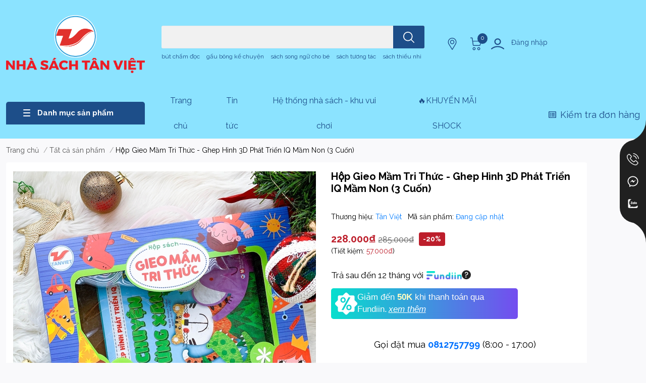

--- FILE ---
content_type: text/html; charset=utf-8
request_url: https://tanvietbooks.vn/ho-p-gieo-ma-m-tri-thu-c-ghep-hi-nh-3d-pha-t-trie-n-iq-ma-m-non-3-cuo-n
body_size: 64194
content:
<!DOCTYPE html>
<html lang="vi"> 
	<head> 
 <meta name="google-site-verification" content="B8_83KZWHLhMSOvuQry_dsMwL9eslgF7Zpz_87QI7xQ" />
		<meta charset="UTF-8"/>
		<meta name="theme-color" content=""/>
		<link rel="canonical" href="https://tanvietbooks.vn/ho-p-gieo-ma-m-tri-thu-c-ghep-hi-nh-3d-pha-t-trie-n-iq-ma-m-non-3-cuo-n"/>
		<meta name='revisit-after' content='2 days'/>
		
		<meta name="robots" content="noodp,index,follow"/>
		

		<meta name="viewport" content="width=device-width, initial-scale=1.0">

		
		
		<meta name="description" content="Cha mẹ cần làm gì để gieo mầm khả năng sáng tạo cho con yêu? Câu trả lời chẳng ở đâu xa, chỉ cần tìm kiếm ngay trong những cuốn sách Ghép Hình Phát Triển IQ. Những cuốn sách này sẽ giúp ươm mầm khả năng sáng tạo cho các bé và là trợ thủ để các em: Được rèn luyện thói quen đọc sách ngay ...">
		
		
		<meta name="google-site-verification" content="X0ZSZjq_sl0zPoLFOQgXp8xXMY2Eo8jy0u5WuSO9mic" />

		<title>
			Hộp Gieo Mầm Tri Thức - Ghep Hình 3D Phát Triển IQ Mầm Non (3 Cuốn)        
		</title>
		
		<meta name="keywords"
			  content="Hộp Gieo Mầm Tri Thức - Ghep Hình 3D Phát Triển IQ Mầm Non (3 Cuốn), Tất cả sản phẩm, HỘP SÁCH GIEO MẦM TRI THỨC, Sách độc quyền Tân Việt, Nhà sách Tân Việt, tanvietbooks.vn"/>
		
		

<meta property="og:type" content="product">
<meta property="og:title" content="Hộp Gieo Mầm Tri Thức - Ghep Hình 3D Phát Triển IQ Mầm Non (3 Cuốn)">

<meta property="og:image" content="https://bizweb.dktcdn.net/thumb/grande/100/418/570/products/gm19-2-1671695660355.jpg?v=1671695671907">
<meta property="og:image:secure_url" content="https://bizweb.dktcdn.net/thumb/grande/100/418/570/products/gm19-2-1671695660355.jpg?v=1671695671907">

<meta property="og:image" content="https://bizweb.dktcdn.net/thumb/grande/100/418/570/products/gm19-7-1671695662218.jpg?v=1671695671943">
<meta property="og:image:secure_url" content="https://bizweb.dktcdn.net/thumb/grande/100/418/570/products/gm19-7-1671695662218.jpg?v=1671695671943">

<meta property="og:image" content="https://bizweb.dktcdn.net/thumb/grande/100/418/570/products/image-1671608025258.png?v=1671695671943">
<meta property="og:image:secure_url" content="https://bizweb.dktcdn.net/thumb/grande/100/418/570/products/image-1671608025258.png?v=1671695671943">

<meta property="og:price:amount" content="228.000">
<meta property="og:price:currency" content="VND">
<meta property="og:availability" content="OutOfStock">
<meta property="product:item_group_id" content="29008505">
<meta property="product:retailer_item_id" content="78526614">


<meta property="og:description" content="Cha mẹ cần làm gì để gieo mầm khả năng sáng tạo cho con yêu? Câu trả lời chẳng ở đâu xa, chỉ cần tìm kiếm ngay trong những cuốn sách Ghép Hình Phát Triển IQ. Những cuốn sách này sẽ giúp ươm mầm khả năng sáng tạo cho các bé và là trợ thủ để các em: Được rèn luyện thói quen đọc sách ngay từ nhỏ, tạo nền tảng để tiếp thu ">
<meta property="og:url" content="https://tanvietbooks.vn/ho-p-gieo-ma-m-tri-thu-c-ghep-hi-nh-3d-pha-t-trie-n-iq-ma-m-non-3-cuo-n">
<meta property="og:site_name" content="Nhà sách Tân Việt">
		
		<link rel="icon" href="//bizweb.dktcdn.net/100/418/570/themes/935770/assets/favicon.png?1768325895254" type="image/x-icon" />
		<link rel="dns-prefetch" href="https://fonts.googleapis.com">
<link rel="dns-prefetch" href="https://fonts.gstatic.com">
<link rel="dns-prefetch" href="https://bizweb.dktcdn.net">
<link rel="dns-prefetch" href="https://tanvietbooks.vn">



    <link rel="preload" as="image" href="//bizweb.dktcdn.net/thumb/large/100/418/570/products/gm19-2-1671695660355.jpg?v=1671695671907"/>


		<link rel="preload" as='style' type="text/css" href="//bizweb.dktcdn.net/100/418/570/themes/935770/assets/bootstrap-4-3-min.css?1768325895254"/>
		<link rel="stylesheet" href="//bizweb.dktcdn.net/100/418/570/themes/935770/assets/bootstrap-4-3-min.css?1768325895254">
		<link rel="preconnect" href="https://fonts.googleapis.com">
		<link rel="preconnect" href="https://fonts.gstatic.com" crossorigin>
		<link href="https://fonts.googleapis.com/css2?family=Raleway:wght@400;700&display=swap" rel="stylesheet">
		<style>
			:root {
				--text-color: #000000;
				--body-background: #F9F9FB;
				--text-secondary-color: #8F8F8F;
				--primary-color: #0a46e4;
				--secondary-color: #e54a2b;
				--price-color: #bd1e2b;
				--header-background: #8be3ff;
				--header-color: #1d4e89;
				--subheader-background: #8be3ff;
				--subheader-color: #1d4e89;
				--label-background: #bd1e2b;
				--label-color: #ffffff;
				--footer-bg: #8be3ff;
				--footer-color: #000000;
				--show-loadmore: none !important;
				--order-loadmore: -1 !important;
				--sale-pop-color:#e40303;
				--buynow-bg: #bd1e2b;
				--buynow-text-color: #ffffff;
				--addcart-bg: #891d1d;
				--addcart-text-color: #ffffff;
				--cta-color: #bd1e2b;
				--coupon-title-color: #241218;
				--coupon-button-color: #ea1d22;
				--col-menu: 3;
				--border-color: #f1f1f1;
				--link-color: #2F80ED;
				--coupon-code-background: #ffffff;
				--text-white: #fff;
				--spacing-top-section: 50;
				--spacing-bottom-section: 50;
				--spacing-top-section-mb: 20;
				--spacing-bottom-section-mb: 20;
				--section-faq-bg: #f5f9ff;
				
				--product-promotion-bg : unset ;
				--product-promotion-color : #1d4e89;
				--product-promotion-boxbg : unset ;
				--product-promotion-box-color : #000000;
				
			}

			@font-face {
				font-family: 'Lato';
				font-style: normal;
				font-weight: 300;
				font-display: swap;
				src: url(//bizweb.dktcdn.net/100/418/570/themes/935770/assets/lato-light.woff2?1768325895254) format('woff2');
			}

			@font-face {
				font-family: 'Lato';
				font-style: normal;
				font-weight: 400;
				font-display: swap;
				src: url(//bizweb.dktcdn.net/100/418/570/themes/935770/assets/lato-regular.woff2?1768325895254) format('woff2');
			}

			@font-face {
				font-family: 'Lato';
				font-style: normal;
				font-weight: 700;
				font-display: swap;
				src: url(//bizweb.dktcdn.net/100/418/570/themes/935770/assets/lato-bold.woff2?1768325895254) format('woff2');
			}
		</style>


		<link rel="preload" as="script" href="//bizweb.dktcdn.net/100/418/570/themes/935770/assets/jquery.js?1768325895254"/>
		<script src="//bizweb.dktcdn.net/100/418/570/themes/935770/assets/jquery.js?1768325895254" type="text/javascript"></script>


		<link rel="preload" as='style' type="text/css" href="//bizweb.dktcdn.net/100/418/570/themes/935770/assets/main.css?1768325895254"/>
		<link href="//bizweb.dktcdn.net/100/418/570/themes/935770/assets/main.css?1768325895254" rel="stylesheet"/>

		<link rel="preload" as='style' type="text/css" href="//bizweb.dktcdn.net/100/418/570/themes/935770/assets/product-infor-style.css?1768325895254"/>
		<link href="//bizweb.dktcdn.net/100/418/570/themes/935770/assets/product-infor-style.css?1768325895254" rel="stylesheet" type="text/css" media="all" />

		<style>
	.swatch-element {
		position: relative;
		margin: 8px 10px 0px 0px;
	}
	.swatch-element.color {
		margin: 8px 15px 0px 0px;
	}
	.swatch-element.color .trang {
		background-color: #fcfcfc;
	}
	.swatch-element.color .xanh-ngoc {
		background-color: #0572ff;
	}
	.swatch-element.color .hong {
		background-color: #f662d6;
	}
	.swatch-element.color .den {
		background-color: #000;
	}
	.swatch-element.color .do {
		background-color: #f20808;
	}
	.swatch-element.color .vang {
		background-color: #fcef05;
	}
	.swatch-element.color .xam {
		background-color: #615a5a;
	}
	.swatch-element.color .xanh-nuoc-bien {
		background-color: #3a40fa;
	}
	.swatch-element.color .xanh-luc {
		background-color: #00b7ff;
	}
	.swatch-element.color .tim {
		background-color: #c500ff;
	}

	
		
		
		
		
		
		
			.swatch-element.color .trang {
				background-color: #ffffff;
			}
			.swatch-element.color .trang.image-type {
				background: url(//bizweb.dktcdn.net/100/418/570/themes/935770/assets/color_1.png?1768325895254) no-repeat center center;
				background-size: cover;
			}
		
	
		
		
		
		
		
		
			.swatch-element.color .vang {
				background-color: #eadb50;
			}
			.swatch-element.color .vang.image-type {
				background: url(//bizweb.dktcdn.net/100/418/570/themes/935770/assets/color_2.png?1768325895254) no-repeat center center;
				background-size: cover;
			}
		
	
		
		
		
		
		
		
			.swatch-element.color .xam {
				background-color: #7e7e7e;
			}
			.swatch-element.color .xam.image-type {
				background: url(//bizweb.dktcdn.net/100/418/570/themes/935770/assets/color_3.png?1768325895254) no-repeat center center;
				background-size: cover;
			}
		
	
		
		
		
		
		
		
			.swatch-element.color .do {
				background-color: #e80000;
			}
			.swatch-element.color .do.image-type {
				background: url(//bizweb.dktcdn.net/100/418/570/themes/935770/assets/color_4.png?1768325895254) no-repeat center center;
				background-size: cover;
			}
		
	
		
		
		
		
		
		
			.swatch-element.color .den {
				background-color: #000000;
			}
			.swatch-element.color .den.image-type {
				background: url(//bizweb.dktcdn.net/100/418/570/themes/935770/assets/color_5.png?1768325895254) no-repeat center center;
				background-size: cover;
			}
		
	
		
		
		
		
		
		
			.swatch-element.color .hong {
				background-color: #ffd1d1;
			}
			.swatch-element.color .hong.image-type {
				background: url(//bizweb.dktcdn.net/100/418/570/themes/935770/assets/color_6.png?1768325895254) no-repeat center center;
				background-size: cover;
			}
		
	
		
		
		
		
		
		
			.swatch-element.color .bac {
				background-color: #e3e3e3;
			}
			.swatch-element.color .bac.image-type {
				background: url(//bizweb.dktcdn.net/100/418/570/themes/935770/assets/color_7.png?1768325895254) no-repeat center center;
				background-size: cover;
			}
		
	
		
		
		
		
		
		
			.swatch-element.color .xanh {
				background-color: #73c4ba;
			}
			.swatch-element.color .xanh.image-type {
				background: url(//bizweb.dktcdn.net/100/418/570/themes/935770/assets/color_8.png?1768325895254) no-repeat center center;
				background-size: cover;
			}
		
	
		
		
		
		
		
		
			.swatch-element.color .kem {
				background-color: #fff8e2;
			}
			.swatch-element.color .kem.image-type {
				background: url(//bizweb.dktcdn.net/100/418/570/themes/935770/assets/color_9.png?1768325895254) no-repeat center center;
				background-size: cover;
			}
		
	
		
		
		
		
		
		
			.swatch-element.color .tim {
				background-color: #9303d3;
			}
			.swatch-element.color .tim.image-type {
				background: url(//bizweb.dktcdn.net/100/418/570/themes/935770/assets/color_10.png?1768325895254) no-repeat center center;
				background-size: cover;
			}
		
	


	.swatch-element.color + .tooltip {
		z-index: -1;
		white-space: nowrap;
	}
	.swatch-element input:checked + label{
		border: 0;
		box-shadow: 0 0 0 2.5px var(--primary-color), inset 0 0 0 4px #fff;
	}
	.swatch-element.color:hover + .tooltip {
		opacity: 1;
		z-index: 100;
		top: -30px;
		min-width: 30px;
		background: #000;
		color: #fff;
		padding: 4px 6px;
		font-size: 10px;
		border-radius: 4px;
	}
	.swatch-element.color:hover + .tooltip:after {
		content: '';
		position: absolute;
		left: 16px;
		bottom: -3px;
		width: 0;
		height: 0;
		border-style: solid;
		border-width: 3px 2.5px 0 2.5px;
		border-color: #000 transparent transparent transparent;
	}
	.swatch-element label {
		padding: 10px;
		font-size: 14px;
		border-radius: 6px;
		height: 30px !important;
		min-width: auto !important;
		white-space: nowrap;
		display: flex;
		align-items: center;
		justify-content: center;
		border: 1px solid #ccc;
		border-radius: 4px;
	}
	.swatch-element input {
		width: 100%;
		height: 100%;
		opacity: 0;
		position: absolute;
		z-index: 3;
		top: 0;
		left: 0;
		cursor: pointer;
	}
	.swatch .swatch-element input:checked + label {
		border-color: var(--primary-color) !important;
		color: var(--primary-color);
		position: relative;
	}
	.swatch .swatch-element input:checked + label:after {
		content: none;
		background: url("[data-uri]");
		background-repeat: no-repeat;
		background-size: contain;
		position: absolute;
		top: 0px;
		right: 0;
		width: 6px;
		height: 6px;
	}
	.swatch .swatch-element input:checked + label:before {
		content: none;
		padding: 4px;
		font-size: 10px;
		line-height: 1;
		position: absolute;
		top: -15px;
		right: -13px;
		background: var(--primary-color);
		width: 26px;
		height: 24px;
		transform: rotate(45deg);
	}
	.swatch .color label {
		width: 44px;
		min-width: unset !important;
		height: 44px !important;
		line-height: 24px !important;
		border-radius: 6px !important;
	}
	.swatch .color label:before {
		content: none;
	}
	.swatch {
		display: flex;
		align-items: center;
		flex-wrap: wrap;
		padding: 0 0 10px;
	}
	.swatch .header {
		font-weight: bold;
		padding-right: 20px;
		min-width: 115px;
		color: #333;
	}
	.swatch .color label {
		position: relative;
		z-index: 2;
		border-radius: 100% !important;
	}
	.swatch .color span {
		content: '';
		position: absolute;
		width: 30px;
		height: 30px;
		border-radius: 100%;
		background: #fff;
		top: 50%;
		left: 50%;
		z-index: 0;
		transform: translate(-50%, -50%);
		visibility:hidden;
	}
	.swatch .color input:checked + label {
		border-color: #eee !important;
	}
	.swatch .color input:checked ~ span {
		opacity: 1;
		border: 2px solid var(--primary-color);
	}
	.quick-view-product .swatch .color input:checked ~ span{opacity:0;}
	.quick-view-product .swatch {
		padding: var(--block-spacing) 0;
	}
	.item_product_main .swatch-element.color {
		margin-right: 5px;
		margin-top: 5px;
	}
	.item_product_main .swatch .color label {
		width: 26px;
		height: 26px!important;
		line-height: 26px!important;
		padding: 0;
	}
</style>		<link rel="preload" as='style' type="text/css" href="//bizweb.dktcdn.net/100/418/570/themes/935770/assets/quickviews-popup-cart.css?1768325895254"/>
		<link href="//bizweb.dktcdn.net/100/418/570/themes/935770/assets/quickviews-popup-cart.css?1768325895254" rel="stylesheet" type="text/css" media="all" />

						
		
		<link href="//bizweb.dktcdn.net/100/418/570/themes/935770/assets/product-style.css?1768325895254" rel="stylesheet" type="text/css" media="all" />
		
		
		


				<link rel="preload" as="script" href="//bizweb.dktcdn.net/100/418/570/themes/935770/assets/slick-min.js?1768325895254"/>
		<script src="//bizweb.dktcdn.net/100/418/570/themes/935770/assets/slick-min.js?1768325895254"></script>
		
		<link rel="preload" as='style' type="text/css" href="//bizweb.dktcdn.net/100/418/570/themes/935770/assets/responsive.css?1768325895254"/>
		<link href="//bizweb.dktcdn.net/100/418/570/themes/935770/assets/responsive.css?1768325895254" rel="stylesheet" type="text/css" media="all" />

		<script>
	var Bizweb = Bizweb || {};
	Bizweb.store = 'tanvietonline.mysapo.net';
	Bizweb.id = 418570;
	Bizweb.theme = {"id":935770,"name":"TanViet 4.0","role":"main"};
	Bizweb.template = 'product';
	if(!Bizweb.fbEventId)  Bizweb.fbEventId = 'xxxxxxxx-xxxx-4xxx-yxxx-xxxxxxxxxxxx'.replace(/[xy]/g, function (c) {
	var r = Math.random() * 16 | 0, v = c == 'x' ? r : (r & 0x3 | 0x8);
				return v.toString(16);
			});		
</script>
<script>
	(function () {
		function asyncLoad() {
			var urls = ["https://google-shopping.sapoapps.vn/conversion-tracker/global-tag/6918.js?store=tanvietonline.mysapo.net","https://google-shopping.sapoapps.vn/conversion-tracker/event-tag/6918.js?store=tanvietonline.mysapo.net","https://aff.sapoapps.vn/api/proxy/scripttag.js?store=tanvietonline.mysapo.net","//newproductreviews.sapoapps.vn/assets/js/productreviews.min.js?store=tanvietonline.mysapo.net","https://google-shopping-v2.sapoapps.vn/api/conversion-tracker/global-tag/367?store=tanvietonline.mysapo.net","https://google-shopping-v2.sapoapps.vn/api/conversion-tracker/event-tag/367?store=tanvietonline.mysapo.net","https://popup.sapoapps.vn/api/genscript/script?store=tanvietonline.mysapo.net","https://availablenotice.sapoapps.vn/scripts/ab_availablenotice_scripttag.min.js?store=tanvietonline.mysapo.net","https://combo.sapoapps.vn/assets/script.js?store=tanvietonline.mysapo.net","//static.zotabox.com/4/3/4309d2f3ea2c68bc9959634cb91c2c39/widgets.js?store=tanvietonline.mysapo.net","//static.zotabox.com/4/3/4309d2f3ea2c68bc9959634cb91c2c39/widgets.js?store=tanvietonline.mysapo.net","//static.zotabox.com/4/3/4309d2f3ea2c68bc9959634cb91c2c39/widgets.js?store=tanvietonline.mysapo.net","https://contactform.sapoapps.vn/ContactForm/ContactFormAsset/ContactFormScript?store=tanvietonline.mysapo.net","https://static.accesstrade.vn/js/trackingtag/sapo_tracking.js?shop_id=6771646106632543413&is_lastclick=1&is_reoccur=1&store=tanvietonline.mysapo.net","https://static.accesstrade.vn/js/trackingtag/sapo_tracking.js?shop_id=6771646106632543413&is_lastclick=1&is_reoccur=1&store=tanvietonline.mysapo.net","https://static.accesstrade.vn/js/trackingtag/sapo_tracking.js?shop_id=6771646106632543413&is_lastclick=1&is_reoccur=1&store=tanvietonline.mysapo.net"];
			for (var i = 0; i < urls.length; i++) {
				var s = document.createElement('script');
				s.type = 'text/javascript';
				s.async = true;
				s.src = urls[i];
				var x = document.getElementsByTagName('script')[0];
				x.parentNode.insertBefore(s, x);
			}
		};
		window.attachEvent ? window.attachEvent('onload', asyncLoad) : window.addEventListener('load', asyncLoad, false);
	})();
</script>


<script>
	window.BizwebAnalytics = window.BizwebAnalytics || {};
	window.BizwebAnalytics.meta = window.BizwebAnalytics.meta || {};
	window.BizwebAnalytics.meta.currency = 'VND';
	window.BizwebAnalytics.tracking_url = '/s';

	var meta = {};
	
	meta.product = {"id": 29008505, "vendor": "Tân Việt", "name": "Hộp Gieo Mầm Tri Thức - Ghep Hình 3D Phát Triển IQ Mầm Non (3 Cuốn)",
	"type": "Hộp quà  - Giỏ quà", "price": 228000 };
	
	
	for (var attr in meta) {
	window.BizwebAnalytics.meta[attr] = meta[attr];
	}
</script>

	
		<script src="/dist/js/stats.min.js?v=96f2ff2"></script>
	



<!-- Global site tag (gtag.js) - Google Analytics -->
<script async src="https://www.googletagmanager.com/gtag/js?id=UA-213899417-1"></script>
<script>
  window.dataLayer = window.dataLayer || [];
  function gtag(){dataLayer.push(arguments);}
  gtag('js', new Date());

  gtag('config', 'UA-213899417-1');
</script>
<script>

	window.enabled_enhanced_ecommerce = true;

</script>

<script>

	try {
		
				gtag('event', 'view_item', {
					event_category: 'engagement',
					event_label: "Hộp Gieo Mầm Tri Thức - Ghep Hình 3D Phát Triển IQ Mầm Non (3 Cuốn)",
					items: [
						{
							id: 29008505,
							name: "Hộp Gieo Mầm Tri Thức - Ghep Hình 3D Phát Triển IQ Mầm Non (3 Cuốn)",
							brand: "Tân Việt",
							category: "Hộp quà  - Giỏ quà",
							variant: null,
							price: '228000'
						}
					]
				});
		
	} catch(e) { console.error('UA script error', e);}
	

</script>




<!--Facebook Pixel Code-->
<script>
	!function(f, b, e, v, n, t, s){
	if (f.fbq) return; n = f.fbq = function(){
	n.callMethod?
	n.callMethod.apply(n, arguments):n.queue.push(arguments)}; if (!f._fbq) f._fbq = n;
	n.push = n; n.loaded = !0; n.version = '2.0'; n.queue =[]; t = b.createElement(e); t.async = !0;
	t.src = v; s = b.getElementsByTagName(e)[0]; s.parentNode.insertBefore(t, s)}
	(window,
	document,'script','https://connect.facebook.net/en_US/fbevents.js');
	fbq('init', '325990525994097', {} , {'agent': 'plsapo'}); // Insert your pixel ID here.
	fbq('track', 'PageView',{},{ eventID: Bizweb.fbEventId });
	
	fbq('track', 'ViewContent', {
	content_ids: [29008505],
	content_name: '"Hộp Gieo Mầm Tri Thức - Ghep Hình 3D Phát Triển IQ Mầm Non (3 Cuốn)"',
	content_type: 'product_group',
	value: '228000',
	currency: window.BizwebAnalytics.meta.currency
	}, { eventID: Bizweb.fbEventId });
	
</script>
<noscript>
	<img height='1' width='1' style='display:none' src='https://www.facebook.com/tr?id=325990525994097&ev=PageView&noscript=1' />
</noscript>
<!--DO NOT MODIFY-->
<!--End Facebook Pixel Code-->



<script>
	var eventsListenerScript = document.createElement('script');
	eventsListenerScript.async = true;
	
	eventsListenerScript.src = "/dist/js/store_events_listener.min.js?v=1b795e9";
	
	document.getElementsByTagName('head')[0].appendChild(eventsListenerScript);
</script>


<!-- Google One Tap -->
<script type="text/javascript">
	(function () {
		var iframe;
		if(window.innerWidth <= 800){
			setTimeout(init, 10000);
		} else {
			document.addEventListener('DOMContentLoaded', init);
		}
		function init() {
			if (document.cookie.indexOf('one-click-social-login-google-one-tap-shown') >= 0) {
                return;
            }
			iframe = document.createElement('iframe');
			iframe.id = "iframe-google-one-tap";
			iframe.src = 'https://store.mysapo.net/account/GoogleOneTap';
			iframe.setAttribute('allowtransparency', 'true');
			iframe.setAttribute('allow', 'identity-credentials-get');
			iframe.frameBorder = 0;
			iframe.height = '385px';
			window.addEventListener('message', handlePostMessage, false);
			document.body.appendChild(iframe); 
		}
		function handlePostMessage(e) {
			var eventName = e.data[0];
			var data = e.data[1];
			switch (eventName) {
				case 'setHeight':
					iframe.height = data;
					break;
				case 'setTop':
					if ((window.innerWidth <= 800)) {
						iframe.style = "z-index: 9999999; position: fixed; bottom: 0px; right: 0px;";
						iframe.width = '100%';
					}
					else {
						iframe.style = "z-index: 9999999; position: fixed; top: 0px; right: 0px;";
						iframe.width = '391px';
					}
					break;
				case 'setRedirect':
					location.href = data.url + '&ReturnUrl=' + location.href;
					break;
				case 'markClosedOneTap':
					var date = new Date();
					date.setTime(date.getTime() + (1*24*60*60*1000));
					document.cookie = "one-click-social-login-google-one-tap-shown=1; expires=" + date.toUTCString() + "; path=/";
					break;
			}
		}
	}())
</script>
<!-- End Google One Tap -->





		

		
<script type="application/ld+json">
        {
        "@context": "http://schema.org",
        "@type": "BreadcrumbList",
        "itemListElement": 
        [
            {
                "@type": "ListItem",
                "position": 1,
                "item": 
                {
                  "@id": "https://tanvietbooks.vn",
                  "name": "Trang chủ"
                }
            },
      
            {
                "@type": "ListItem",
                "position": 2,
                "item": 
                {
                  "@id": "https://tanvietbooks.vn/ho-p-gieo-ma-m-tri-thu-c-ghep-hi-nh-3d-pha-t-trie-n-iq-ma-m-non-3-cuo-n",
                  "name": "Hộp Gieo Mầm Tri Thức - Ghep Hình 3D Phát Triển IQ Mầm Non (3 Cuốn)"
                }
            }
      
        
      
      
      
      
    
        ]
        }
</script>
		<!--
Theme Information
--------------------------------------
Theme ID: EGA Coffee
Version: v1.0.1_20230912
Company: EGANY
changelog: //bizweb.dktcdn.net/100/418/570/themes/935770/assets/ega-changelog.js?1768325895254
---------------------------------------
-->

		<script>
			var ProductReviewsAppUtil = ProductReviewsAppUtil || {};
			ProductReviewsAppUtil.store = {name: 'Nhà sách Tân Việt'};</script>
				
		<style>
			.section {
				margin-top: calc(var(--spacing-top-section) * 1px);
				margin-bottom: calc(var(--spacing-bottom-section) * 1px);
			}

			@media (max-width: 767px) {
				.section {
					margin-top: calc(var(--spacing-top-section-mb) * 1px);
					margin-bottom: calc(var(--spacing-bottom-section-mb) * 1px);
				}
			}
		</style>
				<style>
			.button_actions .btn.buynow span:first-child {
				position: relative;
				padding-left: 30px;
			}

			.button_actions .btn.buynow span:first-child:before {
				position: absolute;
				top: 50%;
				transform: translateY(-50%);
				left: 0;
				content: "";
				width: 24px;
				height: 24px;
				background: url('//bizweb.dktcdn.net/100/418/570/themes/935770/assets/btn_icon_addcart.png?1768325895254');
					}
		</style>
						<script>var ProductReviewsAppUtil=ProductReviewsAppUtil || {};ProductReviewsAppUtil.store={name: 'Nhà sách Tân Việt'};</script>
	</head>
	<body id="template-product">
		<div class="opacity_menu"></div>
		<header class="header header_menu">
	<div class="mid-header wid_100 d-flex align-items-center">
		<div class="container-xxxl container-xxl container">
			<div class="row align-items-center">
				<div class="col-3 header-right d-lg-none d-block">
					<div class="toggle-nav btn menu-bar mr-4 ml-0 p-0  d-lg-none d-flex text-white">
						<span class="bar"></span>
						<span class="bar"></span>
						<span class="bar"></span>
					</div>
				</div>
				<div class="col-6 col-lg-2 col-xl-3 header-left">
					
						<a href="/" class="logo-wrapper " title='Nhà sách Tân Việt'>
							<img loading="lazy" class="img-fluid"
								 src="//bizweb.dktcdn.net/100/418/570/themes/935770/assets/logo.png?1768325895254"
								 alt="logo Nhà sách Tân Việt"
								 width="275"
								 height="51"
							>
						</a>
					

				</div>
				<div class="col-12 col-lg-5  header-center pl-lg-0" id="search-header">
					<form action="/search" method="get" class="input-group search-bar custom-input-group " role="search">
    <div class="search-form w-100">
        
        <label for="query" class="sr-only">Bạn cần tìm gì..;
Nhập tên sản phẩm..</label>
        <input type="text" id="query" name="query" value="" autocomplete="off"
               class="input-group-field auto-search form-control " required=""
               data-placeholder="Bạn cần tìm gì..;
Nhập tên sản phẩm..">
        <input type="hidden" name="type" value="product">
        <span class="input-group-btn btn-action">
		<button type="submit" aria-label="search" class="btn text-white icon-fallback-text h-100">
			<svg class="icon">
	<use xlink:href="#icon-search" />
</svg>		</button>
	</span>
    </div>
</form>
    <div class="search-overlay"></div>

																						
													<div class="search-dropdow">
								<ul class="search__list pl-0 d-flex list-unstyled mb-0 flex-wrap">
										<li class="mr-2" >
											<a id="filter-search-but-cham-doc" href="/search?q=tags:(b%C3%BAt+ch%E1%BA%A5m+%C4%91%E1%BB%8Dc)&type=product">bút chấm đọc</a>
										</li>
										<li class="mr-2" >
											<a id="filter-search-gau-bong-ke-chuyen" href="/search?q=tags:(+g%E1%BA%A5u+b%C3%B4ng+k%E1%BB%83+chuy%E1%BB%87n)&type=product"> gấu bông kể chuyện</a>
										</li>
										<li class="mr-2" >
											<a id="filter-search-sach-song-ngu-cho-be" href="/search?q=tags:(+s%C3%A1ch+song+ng%E1%BB%AF+cho+b%C3%A9)&type=product"> sách song ngữ cho bé</a>
										</li>
										<li class="mr-2" >
											<a id="filter-search-sach-tuong-tac" href="/search?q=tags:(+s%C3%A1ch+t%C6%B0%C6%A1ng+t%C3%A1c)&type=product"> sách tương tác</a>
										</li>
										<li class="mr-2" >
											<a id="filter-search-sach-thieu-nhi" href="/search?q=tags:(+s%C3%A1ch+thi%E1%BA%BFu+nhi)&type=product"> sách thiếu nhi</a>
										</li>
								</ul>
							</div>
															</div>
				<div class="col-3 col-lg-5 col-xl-4 pl-0">
					<ul class="header-right mb-0 list-unstyled d-flex align-items-center">
    <li class='media d-lg-flex d-none hotline'>
        <div class="header-right-support">
            <div class="header-right-support-info-icon">
                <svg class="icon mr-1 align-self-center play0">
                    <use xlink:href="#svg-phone"/>
                </svg>
            </div>
            <div class="header-right-support-info-icon-secondary">
                <div class="media-body d-md-flex flex-column d-none ">
                    <span>Gọi mua hàng</span>
                    <a class="font-weight-bold d-block"
                       href="tel:0812757799"
                       title="0812757799">0812757799
                    </a>
                </div>
            </div>
        </div>
    </li>
        <li class='ml-md-3 media d-lg-flex d-none location'>
            <div class="media-body d-md-flex flex-column d-none ">
                <a href="/tin-tuc"
                   title="Hệ thống cửa hàng">
                    <img loading="lazy"
                         src="//bizweb.dktcdn.net/100/418/570/themes/935770/assets/address-icon.png?1768325895254"
                         width="24" height="24" class="mr-1 align-self-center"
                         alt="address-icon"/>
                </a>
            </div>
        </li>
    <li class="cartgroup ml-1 ml-sm-3">
        <div class="mini-cart text-xs-center">
            <a class="img_hover_cart" href="/cart" title="Giỏ hàng">

                <svg class="icon">
                    <use xlink:href="#icon-cart-2"/>
                </svg>
                <span class="count_item count_item_pr">0</span>
            </a>
            <div class="top-cart-content card ">
                <ul id="cart-sidebar" class="mini-products-list count_li list-unstyled">
                    <li class="list-item">
                        <ul></ul>
                    </li>
                    <li class="action">

                    </li>
                </ul>
            </div>
        </div>
    </li>
        <li class='ml-4 mr-4 mr-md-0 ml-md-3 media d-lg-flex d-none login-item'>
            <svg class="mr-1 align-self-center">
                <use xlink:href="#icon-user"/>
            </svg>

            <div class="media-body d-md-flex flex-column d-none ">
                                    <a rel="nofollow" href="/account/login" class="d-block" title="Tài khoản">
                        Đăng nhập
                    </a>
                
            </div>
        </li>
    
</ul>
				</div>
			</div>
		</div>
	</div>

</header>

<!-- subheader == mobile nav -->
<div class="subheader ">
	<div class="container-xxxl container-xxl container d-flex flex-wrap">
		<div class="toogle-nav-wrapper" >
			<div class="icon-bar btn menu-bar mr-2 p-0 d-inline-flex">
				<span class="bar"></span>
				<span class="bar"></span>
				<span class="bar"></span>
			</div>
			<strong>Danh mục sản phẩm</strong>

			<div class="navigation-wrapper ">
				
					<nav class="h-100">
    <ul class="navigation list-group list-group-flush scroll">
                                                                            <li class="menu-item list-group-item">
                <a href="/tat-ca-san-pham" class="menu-item__link" title="Tất cả sách">
                                            <img loading="lazy"
                             width='24'
                             height='24'
                             src="[data-uri]"
                             alt="Tất cả sách"/>
                                        <span>Tất cả sách</span>
                    
                </a>
                
                            </li>
                                                                    <li class="menu-item list-group-item">
                <a href="/sach-ban-chay-best-seller" class="menu-item__link" title="Sách bán chạy">
                                            <img loading="lazy"
                             width='24'
                             height='24'
                             src="[data-uri]"
                             alt="Sách bán chạy"/>
                                        <span>Sách bán chạy</span>
                    
                </a>
                
                            </li>
                                                                    <li class="menu-item list-group-item">
                <a href="/sach-moi" class="menu-item__link" title="Sách mới">
                                            <img loading="lazy"
                             width='24'
                             height='24'
                             src="[data-uri]"
                             alt="Sách mới"/>
                                        <span>Sách mới</span>
                    
                </a>
                
                            </li>
                                                                    <li class="menu-item list-group-item">
                <a href="/sach-combo" class="menu-item__link" title="Sách combo">
                                            <img loading="lazy"
                             width='24'
                             height='24'
                             src="[data-uri]"
                             alt="Sách combo"/>
                                        <span>Sách combo</span>
                    
                </a>
                
                            </li>
                                                                    <li class="menu-item list-group-item">
                <a href="/sach-ban-chay-best-seller" class="menu-item__link" title="Sách thiếu nhi Tân Việt">
                                            <img loading="lazy"
                             width='24'
                             height='24'
                             src="[data-uri]"
                             alt="Sách thiếu nhi Tân Việt"/>
                                        <span>Sách thiếu nhi Tân Việt</span>
                                            <i class='float-right' data-toggle-submenu>
                        
	
<i class="fa fa-angle-right"></i>
                        </i>
                </a>
                
                                    <div class="submenu scroll">
                                                <ul class="submenu__list">
                            

                                
                                    <li class="submenu__item submenu__item--main">
                                        <a class="link" href="/sach-cong-nghe"
                                           title="Sách công nghệ Tân Việt">Sách công nghệ Tân Việt</a>
                                    </li>
                                
                            

                                
                                    <li class="submenu__item submenu__item--main">
                                        <a class="link" href="/sach-tuong-tac"
                                           title="Sách tương tác">Sách tương tác</a>
                                    </li>
                                
                            

                                
                                    <li class="submenu__item submenu__item--main">
                                        <a class="link" href="/sach-song-ngu-1"
                                           title="Sách song ngữ">Sách song ngữ</a>
                                    </li>
                                
                            

                                
                                    <li class="submenu__item submenu__item--main">
                                        <a class="link" href="/bach-khoa-cho-be"
                                           title="Bách khoa cho bé">Bách khoa cho bé</a>
                                    </li>
                                
                            

                                
                                    <li class="submenu__item submenu__item--main">
                                        <a class="link" href="/sach-ke-cho-con"
                                           title="Truyện kể cho bé">Truyện kể cho bé</a>
                                    </li>
                                
                            

                                
                                    <li class="submenu__item submenu__item--main">
                                        <a class="link" href="/sach-sticker"
                                           title="Sách dán hình">Sách dán hình</a>
                                    </li>
                                
                            

                                
                                    <li class="submenu__item submenu__item--main">
                                        <a class="link" href="/sach-to-mau"
                                           title="Sách tô màu">Sách tô màu</a>
                                    </li>
                                
                            

                                
                                    <li class="submenu__item submenu__item--main">
                                        <a class="link" href="/sach-tap-to-chu"
                                           title="Sách tô chữ">Sách tô chữ</a>
                                    </li>
                                
                            
                        </ul>
                    </div>
                            </li>
                                                                    <li class="menu-item list-group-item">
                <a href="/sach-tuong-tac" class="menu-item__link" title="Sách theo lứa tuổi">
                                            <img loading="lazy"
                             width='24'
                             height='24'
                             src="[data-uri]"
                             alt="Sách theo lứa tuổi"/>
                                        <span>Sách theo lứa tuổi</span>
                                            <i class='float-right' data-toggle-submenu>
                        
	
<i class="fa fa-angle-right"></i>
                        </i>
                </a>
                
                                    <div class="submenu scroll">
                                                <ul class="submenu__list">
                            

                                
                                    <li class="submenu__item submenu__item--main">
                                        <a class="link" href="/sach-danh-cho-tre-tu-0-3-tuoi"
                                           title="Sách dành cho trẻ từ 0-3 tuổi">Sách dành cho trẻ từ 0-3 tuổi</a>
                                    </li>
                                
                            

                                
                                    <li class="submenu__item submenu__item--main">
                                        <a class="link" href="/sach-danh-cho-tre-tu-3-6-tuoi"
                                           title="Sách dành cho trẻ từ 3-6 tuổi">Sách dành cho trẻ từ 3-6 tuổi</a>
                                    </li>
                                
                            

                                
                                    <li class="submenu__item submenu__item--main">
                                        <a class="link" href="/sach-danh-cho-tre-tu-6-9-tuoi"
                                           title="Sách dành cho trẻ từ 6-9 tuổi">Sách dành cho trẻ từ 6-9 tuổi</a>
                                    </li>
                                
                            

                                
                                    <li class="submenu__item submenu__item--main">
                                        <a class="link" href="/sach-danh-cho-tre-tu-9-12-tuoi"
                                           title="Sách dành cho trẻ từ 9-15 tuổi">Sách dành cho trẻ từ 9-15 tuổi</a>
                                    </li>
                                
                            
                        </ul>
                    </div>
                            </li>
                                                                    <li class="menu-item list-group-item">
                <a href="/sach-kinh-te-ky-nang" class="menu-item__link" title="Sách kinh tế - Kỹ năng">
                                            <img loading="lazy"
                             width='24'
                             height='24'
                             src="[data-uri]"
                             alt="Sách kinh tế - Kỹ năng"/>
                                        <span>Sách kinh tế - Kỹ năng</span>
                    
                </a>
                
                            </li>
                                                                    <li class="menu-item list-group-item">
                <a href="/sach-chinh-tri-danh-nhan" class="menu-item__link" title="Sách chính trị - Danh nhân">
                                            <img loading="lazy"
                             width='24'
                             height='24'
                             src="[data-uri]"
                             alt="Sách chính trị - Danh nhân"/>
                                        <span>Sách chính trị - Danh nhân</span>
                    
                </a>
                
                            </li>
                                                                    <li class="menu-item list-group-item">
                <a href="/bo-sach-giao-duc-tai-chinh" class="menu-item__link" title="Sách giáo dục tài chính">
                                            <img loading="lazy"
                             width='24'
                             height='24'
                             src="[data-uri]"
                             alt="Sách giáo dục tài chính"/>
                                        <span>Sách giáo dục tài chính</span>
                    
                </a>
                
                            </li>
                                                                    <li class="menu-item list-group-item">
                <a href="/sach-van-hoc" class="menu-item__link" title="Sách văn học">
                                            <img loading="lazy"
                             width='24'
                             height='24'
                             src="[data-uri]"
                             alt="Sách văn học"/>
                                        <span>Sách văn học</span>
                    
                </a>
                
                            </li>
                                                                    <li class="menu-item list-group-item">
                <a href="/sach-nuoi-day-con" class="menu-item__link" title="Sách nuôi dạy con">
                                            <img loading="lazy"
                             width='24'
                             height='24'
                             src="[data-uri]"
                             alt="Sách nuôi dạy con"/>
                                        <span>Sách nuôi dạy con</span>
                    
                </a>
                
                            </li>
        
    </ul>
</nav>
				

			</div>

		</div>
		


    <div class="navigation--horizontal d-md-flex align-items-center overflow d-none">
		<nav class="">
                <ul class="navigation--horizontal-ul list-group list-group-child list-group-flush scroll">
                    
						
							
								<li>
									<a href="/" title="Trang chủ" class="up-line-height">
										<span>Trang chủ</span>
									</a>
								</li>
							
							
						
                    
						
							
								<li>
									<a href="/tin-tuc" title="Tin tức" class="up-line-height">
										<span>Tin tức</span>
										
	
<i class="fa fa-angle-down"></i>
									</a>
									<ul class="navigation-horizontal-sub-menu list-group-child-1">
										
											<li>
												<a href="/sach-cong-nghe-ky-thuat-so-tan-viet" class="up-line-height"
												   title="Sách công nghệ Kỹ thuật số Tân Việt">Sách công nghệ Kỹ thuật số Tân Việt</a>
											</li>
										
											<li>
												<a href="/review-sach" class="up-line-height"
												   title="Review sách">Review sách</a>
											</li>
										
											<li>
												<a href="/su-kien" class="up-line-height"
												   title="Sự kiện">Sự kiện</a>
											</li>
										
											<li>
												<a href="/review-but-cham-doc-hoc-tieng-anh-tan-viet" class="up-line-height"
												   title="Bút chấm đọc Tân Việt">Bút chấm đọc Tân Việt</a>
											</li>
										
											<li>
												<a href="/tin-noi-bo" class="up-line-height"
												   title="Tin nội bộ">Tin nội bộ</a>
											</li>
										
											<li>
												<a href="/tuyen-dung" class="up-line-height"
												   title="Tuyển dụng">Tuyển dụng</a>
											</li>
										
											<li>
												<a href="https://tanvietbooks.vn/apps/affiliate-v2" class="up-line-height"
												   title="Đăng ký công tác viên">Đăng ký công tác viên</a>
											</li>
										
									</ul>
								</li>
							
							
						
                    
						
							
								<li>
									<a href="/gioi-thieu" title="Hệ thống nhà sách - khu vui chơi" class="up-line-height">
										<span>Hệ thống nhà sách - khu vui chơi</span>
										
	
<i class="fa fa-angle-down"></i>
									</a>
									<ul class="navigation-horizontal-sub-menu list-group-child-1">
										
											<li>
												<a href="/he-thong-nha-sach-tan-viet" class="up-line-height"
												   title="Hệ thống nhà sách">Hệ thống nhà sách</a>
											</li>
										
											<li>
												<a href="/he-thong-khu-vui-choi-tan-viet-wonderland" class="up-line-height"
												   title="Hệ thông khu vui chơi Tân Việt Wonderland">Hệ thông khu vui chơi Tân Việt Wonderland</a>
											</li>
										
											<li>
												<a href="/apps/kiem-tra-don-hang" class="up-line-height"
												   title="Tra cứu đơn hàng">Tra cứu đơn hàng</a>
											</li>
										
									</ul>
								</li>
							
							
						
                    
						
							
								<li>
									<a href="/back-to-school-big-sale-50" title="🔥KHUYẾN MÃI SHOCK" class="up-line-height">
										<span>🔥KHUYẾN MÃI SHOCK</span>
										
	
<i class="fa fa-angle-down"></i>
									</a>
									<ul class="navigation-horizontal-sub-menu list-group-child-1">
										
											<li>
												<a href="/back-to-school-big-sale-50" class="up-line-height"
												   title="Combo sách sale 50%">Combo sách sale 50%</a>
											</li>
										
											<li>
												<a href="/dong-gia-19k" class="up-line-height"
												   title="Sách đồng giá 19K">Sách đồng giá 19K</a>
											</li>
										
											<li>
												<a href="/dong-gia-29k" class="up-line-height"
												   title="Sách đồng giá 29K">Sách đồng giá 29K</a>
											</li>
										
											<li>
												<a href="/sach-dong-gia-49k" class="up-line-height"
												   title="Sách đồng giá 49K">Sách đồng giá 49K</a>
											</li>
										
											<li>
												<a href="/sach-dong-gia-69k" class="up-line-height"
												   title="Sách đồng giá 69K">Sách đồng giá 69K</a>
											</li>
										
											<li>
												<a href="/sach-dong-gia-89k" class="up-line-height"
												   title="Sách đồng giá 89K">Sách đồng giá 89K</a>
											</li>
										
											<li>
												<a href="/sach-dong-gia-99k" class="up-line-height"
												   title="Sách đồng giá 99K">Sách đồng giá 99K</a>
											</li>
										
									</ul>
								</li>
							
							
						
                    
                </ul>
            </nav>
    </div>

		
			<div class="subheader-right">
				<ul>
					<li>
						<a class="cat-menu-info-s-item" href="/apps/kiem-tra-don-hang" title="">
							<svg width="52" height="52">
								<use href="#order-check"></use>
							</svg>
							<span>Kiểm tra đơn hàng</span>
						</a>
					</li>
				</ul>
			</div>
		
	</div>
</div>
<script type="text/x-custom-template" data-template="sticky-nav">
	<div class="toogle-nav-wrapper w-100 " >
		<div class=" d-flex align-items-center" style="height: 52px; font-size: 1rem; font-weight: 500">
			<div class="icon-bar btn menu-bar mr-3 ml-0 p-0 d-inline-flex">
				<span class="bar"></span>
				<span class="bar"></span>
				<span class="bar"></span>
			</div>
			Danh mục sản phẩm
		</div>

		<div class="navigation-wrapper">
			<nav class="h-100">
    <ul class="navigation list-group list-group-flush scroll">
                                                                            <li class="menu-item list-group-item">
                <a href="/tat-ca-san-pham" class="menu-item__link" title="Tất cả sách">
                                            <img loading="lazy"
                             width='24'
                             height='24'
                             src="[data-uri]"
                             alt="Tất cả sách"/>
                                        <span>Tất cả sách</span>
                    
                </a>
                
                            </li>
                                                                    <li class="menu-item list-group-item">
                <a href="/sach-ban-chay-best-seller" class="menu-item__link" title="Sách bán chạy">
                                            <img loading="lazy"
                             width='24'
                             height='24'
                             src="[data-uri]"
                             alt="Sách bán chạy"/>
                                        <span>Sách bán chạy</span>
                    
                </a>
                
                            </li>
                                                                    <li class="menu-item list-group-item">
                <a href="/sach-moi" class="menu-item__link" title="Sách mới">
                                            <img loading="lazy"
                             width='24'
                             height='24'
                             src="[data-uri]"
                             alt="Sách mới"/>
                                        <span>Sách mới</span>
                    
                </a>
                
                            </li>
                                                                    <li class="menu-item list-group-item">
                <a href="/sach-combo" class="menu-item__link" title="Sách combo">
                                            <img loading="lazy"
                             width='24'
                             height='24'
                             src="[data-uri]"
                             alt="Sách combo"/>
                                        <span>Sách combo</span>
                    
                </a>
                
                            </li>
                                                                    <li class="menu-item list-group-item">
                <a href="/sach-ban-chay-best-seller" class="menu-item__link" title="Sách thiếu nhi Tân Việt">
                                            <img loading="lazy"
                             width='24'
                             height='24'
                             src="[data-uri]"
                             alt="Sách thiếu nhi Tân Việt"/>
                                        <span>Sách thiếu nhi Tân Việt</span>
                                            <i class='float-right' data-toggle-submenu>
                        
	
<i class="fa fa-angle-right"></i>
                        </i>
                </a>
                
                                    <div class="submenu scroll">
                                                <ul class="submenu__list">
                            

                                
                                    <li class="submenu__item submenu__item--main">
                                        <a class="link" href="/sach-cong-nghe"
                                           title="Sách công nghệ Tân Việt">Sách công nghệ Tân Việt</a>
                                    </li>
                                
                            

                                
                                    <li class="submenu__item submenu__item--main">
                                        <a class="link" href="/sach-tuong-tac"
                                           title="Sách tương tác">Sách tương tác</a>
                                    </li>
                                
                            

                                
                                    <li class="submenu__item submenu__item--main">
                                        <a class="link" href="/sach-song-ngu-1"
                                           title="Sách song ngữ">Sách song ngữ</a>
                                    </li>
                                
                            

                                
                                    <li class="submenu__item submenu__item--main">
                                        <a class="link" href="/bach-khoa-cho-be"
                                           title="Bách khoa cho bé">Bách khoa cho bé</a>
                                    </li>
                                
                            

                                
                                    <li class="submenu__item submenu__item--main">
                                        <a class="link" href="/sach-ke-cho-con"
                                           title="Truyện kể cho bé">Truyện kể cho bé</a>
                                    </li>
                                
                            

                                
                                    <li class="submenu__item submenu__item--main">
                                        <a class="link" href="/sach-sticker"
                                           title="Sách dán hình">Sách dán hình</a>
                                    </li>
                                
                            

                                
                                    <li class="submenu__item submenu__item--main">
                                        <a class="link" href="/sach-to-mau"
                                           title="Sách tô màu">Sách tô màu</a>
                                    </li>
                                
                            

                                
                                    <li class="submenu__item submenu__item--main">
                                        <a class="link" href="/sach-tap-to-chu"
                                           title="Sách tô chữ">Sách tô chữ</a>
                                    </li>
                                
                            
                        </ul>
                    </div>
                            </li>
                                                                    <li class="menu-item list-group-item">
                <a href="/sach-tuong-tac" class="menu-item__link" title="Sách theo lứa tuổi">
                                            <img loading="lazy"
                             width='24'
                             height='24'
                             src="[data-uri]"
                             alt="Sách theo lứa tuổi"/>
                                        <span>Sách theo lứa tuổi</span>
                                            <i class='float-right' data-toggle-submenu>
                        
	
<i class="fa fa-angle-right"></i>
                        </i>
                </a>
                
                                    <div class="submenu scroll">
                                                <ul class="submenu__list">
                            

                                
                                    <li class="submenu__item submenu__item--main">
                                        <a class="link" href="/sach-danh-cho-tre-tu-0-3-tuoi"
                                           title="Sách dành cho trẻ từ 0-3 tuổi">Sách dành cho trẻ từ 0-3 tuổi</a>
                                    </li>
                                
                            

                                
                                    <li class="submenu__item submenu__item--main">
                                        <a class="link" href="/sach-danh-cho-tre-tu-3-6-tuoi"
                                           title="Sách dành cho trẻ từ 3-6 tuổi">Sách dành cho trẻ từ 3-6 tuổi</a>
                                    </li>
                                
                            

                                
                                    <li class="submenu__item submenu__item--main">
                                        <a class="link" href="/sach-danh-cho-tre-tu-6-9-tuoi"
                                           title="Sách dành cho trẻ từ 6-9 tuổi">Sách dành cho trẻ từ 6-9 tuổi</a>
                                    </li>
                                
                            

                                
                                    <li class="submenu__item submenu__item--main">
                                        <a class="link" href="/sach-danh-cho-tre-tu-9-12-tuoi"
                                           title="Sách dành cho trẻ từ 9-15 tuổi">Sách dành cho trẻ từ 9-15 tuổi</a>
                                    </li>
                                
                            
                        </ul>
                    </div>
                            </li>
                                                                    <li class="menu-item list-group-item">
                <a href="/sach-kinh-te-ky-nang" class="menu-item__link" title="Sách kinh tế - Kỹ năng">
                                            <img loading="lazy"
                             width='24'
                             height='24'
                             src="[data-uri]"
                             alt="Sách kinh tế - Kỹ năng"/>
                                        <span>Sách kinh tế - Kỹ năng</span>
                    
                </a>
                
                            </li>
                                                                    <li class="menu-item list-group-item">
                <a href="/sach-chinh-tri-danh-nhan" class="menu-item__link" title="Sách chính trị - Danh nhân">
                                            <img loading="lazy"
                             width='24'
                             height='24'
                             src="[data-uri]"
                             alt="Sách chính trị - Danh nhân"/>
                                        <span>Sách chính trị - Danh nhân</span>
                    
                </a>
                
                            </li>
                                                                    <li class="menu-item list-group-item">
                <a href="/bo-sach-giao-duc-tai-chinh" class="menu-item__link" title="Sách giáo dục tài chính">
                                            <img loading="lazy"
                             width='24'
                             height='24'
                             src="[data-uri]"
                             alt="Sách giáo dục tài chính"/>
                                        <span>Sách giáo dục tài chính</span>
                    
                </a>
                
                            </li>
                                                                    <li class="menu-item list-group-item">
                <a href="/sach-van-hoc" class="menu-item__link" title="Sách văn học">
                                            <img loading="lazy"
                             width='24'
                             height='24'
                             src="[data-uri]"
                             alt="Sách văn học"/>
                                        <span>Sách văn học</span>
                    
                </a>
                
                            </li>
                                                                    <li class="menu-item list-group-item">
                <a href="/sach-nuoi-day-con" class="menu-item__link" title="Sách nuôi dạy con">
                                            <img loading="lazy"
                             width='24'
                             height='24'
                             src="[data-uri]"
                             alt="Sách nuôi dạy con"/>
                                        <span>Sách nuôi dạy con</span>
                    
                </a>
                
                            </li>
        
    </ul>
</nav>
		</div>

	</div>
	<div class="sticky-overlay">

	</div>
</script>
		
<section class="bread-crumb mb-1">
    <span class="crumb-border"></span>
    <div class="container-xxxl container-xxl container">
        <div class="row">
            <div class="col-12 a-left">
                <ul class="breadcrumb m-0 px-0 py-2">
                    <li class="home">
                        <a href="/" class='link'><span>Trang chủ</span></a>
                        <span class="mr_lr">&nbsp;/&nbsp;</span>
                    </li>
                    
                        
                            <li>
                                <a class="changeurl link"
                                   href="/tat-ca-san-pham"><span>Tất cả sản phẩm</span></a>
                                <span class="mr_lr">&nbsp;/&nbsp;</span>
                            </li>
                        
                        <li><strong><span>Hộp Gieo Mầm Tri Thức - Ghep Hình 3D Phát Triển IQ Mầm Non (3 Cuốn)</span></strong></li>
                        
                </ul>
            </div>
        </div>
    </div>
</section>


                


    <link rel="preload" as='style' type="text/css" href="//bizweb.dktcdn.net/100/418/570/themes/935770/assets/lightbox.css?1768325895254">

    <link href="//bizweb.dktcdn.net/100/418/570/themes/935770/assets/lightbox.css?1768325895254" rel="stylesheet" type="text/css" media="all" />
    <link rel="preload" as="script" href="//bizweb.dktcdn.net/100/418/570/themes/935770/assets/lightgallery.js?1768325895254">
    <script src="//bizweb.dktcdn.net/100/418/570/themes/935770/assets/lightgallery.js?1768325895254" type="text/javascript"></script>

<section class="product details-main" itemscope itemtype="http://schema.org/Product">
    <!-- Start Product Schema -->
    <meta itemprop="category" content="Tất cả sản phẩm">
    <meta itemprop="url" content="//tanvietbooks.vn/ho-p-gieo-ma-m-tri-thu-c-ghep-hi-nh-3d-pha-t-trie-n-iq-ma-m-non-3-cuo-n">
    <meta itemprop="name" content="Hộp Gieo Mầm Tri Thức - Ghep Hình 3D Phát Triển IQ Mầm Non (3 Cuốn)">
    <meta itemprop="image" content="http://bizweb.dktcdn.net/thumb/grande/100/418/570/products/gm19-2-1671695660355.jpg?v=1671695671907">
    <meta itemprop="description" content="Cha mẹ cần làm gì để gieo mầm khả năng sáng tạo cho con yêu?

Câu trả lời chẳng ở đâu xa, chỉ cần tìm kiếm ngay trong những cuốn sách Ghép Hình Phát Triển IQ. Những cuốn sách này sẽ giúp ươm mầm khả năng sáng tạo cho các bé và là trợ thủ để các em:


	Được rèn luyện thói quen đọc sách ngay từ nhỏ, tạo nền tảng để tiếp thu kiến thức dễ dàng hơn;
	Phát triển năng tư duy logic, quan sát, ghi nhớ, phát triển khả năng sáng tạo;
	Tăng sự gắn kết giữa cha mẹ và bé thông qua giờ kể chuyện, giảm thời gian tiếp xúc của bé với các thiết bị điện tử như: điện thoại, tivi, ipad;
	Rèn luyện và phát triển vận động tinh. Bé chỉ cần vài phút và một đôi tay khéo léo là có thể &quot;hô biến&quot; những miếng ghép nhỏ xinh trở thành mô hình 3D sống động.


Những điều thú vị ấy được gói trọn trong hộp quà GIEO MẦM TRI THỨC gồm 3 cuốn:


	Chuyện dưới đại dương
	Chuyện rừng xanh
	Chuyện về nông trại
">
        <div class="d-none" itemprop="brand" itemtype="https://schema.org/Brand" itemscope>
            <meta itemprop="name" content="Tân Việt"/>
        </div>
        <meta itemprop="model" content="">
        <meta itemprop="sku" content="2151021300483">
        <meta itemprop="gtin" content="2151021300483">
    <div class="d-none hidden" itemprop="offers" itemscope itemtype="http://schema.org/Offer">
        <div class="inventory_quantity hidden" itemscope itemtype="http://schema.org/ItemAvailability">
                <span class="a-stock" itemprop="supersededBy">
				Hết hàng
			</span>
        </div>
        <link itemprop="availability"
              href="http://schema.org/OutOfStock">
        <meta itemprop="priceCurrency" content="VND">
        <meta itemprop="price" content="228000">
        <meta itemprop="url" content="https://tanvietbooks.vn/ho-p-gieo-ma-m-tri-thu-c-ghep-hi-nh-3d-pha-t-trie-n-iq-ma-m-non-3-cuo-n">
        <meta itemprop="priceValidUntil" content="2099-01-01">
    </div>
    <!-- End Product Schema -->
        <section class='section mt-0 mb-lg-4 mb-3 mb-sm-0'>
        <div class="container-xxxl container-xxl container">
            <div class="section wrap-padding-15 wp_product_main m-0">
                <div class="details-product">
                    <div class="row m-sm-0">
                                                <div class="product-detail-left product-images bg-white py-3 col-12 col-lg-6 col-lg-6">
                            <div class="pb-3 pt-0col_large_default large-image">

                                

                                                                            <div id="gallery_1" class="slider-for">
                                            
                                                

                                            
                                            
                                                
                                                                                                            <div class="item " data-src="https://bizweb.dktcdn.net/100/418/570/products/gm19-2-1671695660355.jpg?v=1671695671907">
                                                            <a class="d-block  pos-relative embed-responsive embed-responsive-1by1"
                                                               href="https://bizweb.dktcdn.net/100/418/570/products/gm19-2-1671695660355.jpg?v=1671695671907" title="Hộp Gieo Mầm Tri Thức - Ghep Hình 3D Phát Triển IQ Mầm Non (3 Cuốn)"
                                                               data-image="https://bizweb.dktcdn.net/100/418/570/products/gm19-2-1671695660355.jpg?v=1671695671907"
                                                               data-zoom-image="https://bizweb.dktcdn.net/100/418/570/products/gm19-2-1671695660355.jpg?v=1671695671907"  data-rel="prettyPhoto[product-gallery]" >
                                                                



                                                                <picture>
                                                                    <source media="(max-width: 480px)"
                                                                            srcset="//bizweb.dktcdn.net/thumb/large/100/418/570/products/gm19-2-1671695660355.jpg?v=1671695671907">
                                                                                                                                            <source media="(min-width: 481px)"
                                                                                srcset="//bizweb.dktcdn.net/thumb/grande/100/418/570/products/gm19-2-1671695660355.jpg?v=1671695671907">
                                                                    
                                                                    <img class=" img-fluid"
                                                                         style="--image-scale: 1; "
                                                                         data-img="https://bizweb.dktcdn.net/100/418/570/products/gm19-2-1671695660355.jpg?v=1671695671907"
                                                                         src="//bizweb.dktcdn.net/thumb/grande/100/418/570/products/gm19-2-1671695660355.jpg?v=1671695671907"
                                                                         alt="Hộp Gieo Mầm Tri Thức - Ghep Hình 3D Phát Triển IQ Mầm Non (3 Cuốn)"
                                                                         width="600"
                                                                         height="600"
                                                                         loading="lazy"
                                                                    />
                                                                </picture>

                                                            </a>
                                                        </div>
                                                                                                    
                                            
                                                
                                                                                                            <div class="item " data-src="https://bizweb.dktcdn.net/100/418/570/products/gm19-7-1671695662218.jpg?v=1671695671943">
                                                            <a class="d-block  pos-relative embed-responsive embed-responsive-1by1"
                                                               href="https://bizweb.dktcdn.net/100/418/570/products/gm19-7-1671695662218.jpg?v=1671695671943" title="Hộp Gieo Mầm Tri Thức - Ghep Hình 3D Phát Triển IQ Mầm Non (3 Cuốn)"
                                                               data-image="https://bizweb.dktcdn.net/100/418/570/products/gm19-7-1671695662218.jpg?v=1671695671943"
                                                               data-zoom-image="https://bizweb.dktcdn.net/100/418/570/products/gm19-7-1671695662218.jpg?v=1671695671943"  data-rel="prettyPhoto[product-gallery]" >
                                                                



                                                                <picture>
                                                                    <source media="(max-width: 480px)"
                                                                            srcset="//bizweb.dktcdn.net/thumb/large/100/418/570/products/gm19-7-1671695662218.jpg?v=1671695671943">
                                                                    
                                                                        <source media="(min-width: 481px)"
                                                                                srcset="//bizweb.dktcdn.net/thumb/1024x1024/100/418/570/products/gm19-7-1671695662218.jpg?v=1671695671943">
                                                                    
                                                                    <img class=" img-fluid"
                                                                         style="--image-scale: 1; "
                                                                         data-img="https://bizweb.dktcdn.net/100/418/570/products/gm19-7-1671695662218.jpg?v=1671695671943"
                                                                         src="//bizweb.dktcdn.net/thumb/grande/100/418/570/products/gm19-7-1671695662218.jpg?v=1671695671943"
                                                                         alt="Hộp Gieo Mầm Tri Thức - Ghep Hình 3D Phát Triển IQ Mầm Non (3 Cuốn)"
                                                                         width="600"
                                                                         height="600"
                                                                         loading="lazy"
                                                                    />
                                                                </picture>

                                                            </a>
                                                        </div>
                                                                                                    
                                            
                                                
                                                                                                            <div class="item " data-src="https://bizweb.dktcdn.net/100/418/570/products/image-1671608025258.png?v=1671695671943">
                                                            <a class="d-block  pos-relative embed-responsive embed-responsive-1by1"
                                                               href="https://bizweb.dktcdn.net/100/418/570/products/image-1671608025258.png?v=1671695671943" title="Hộp Gieo Mầm Tri Thức - Ghep Hình 3D Phát Triển IQ Mầm Non (3 Cuốn)"
                                                               data-image="https://bizweb.dktcdn.net/100/418/570/products/image-1671608025258.png?v=1671695671943"
                                                               data-zoom-image="https://bizweb.dktcdn.net/100/418/570/products/image-1671608025258.png?v=1671695671943"  data-rel="prettyPhoto[product-gallery]" >
                                                                



                                                                <picture>
                                                                    <source media="(max-width: 480px)"
                                                                            srcset="//bizweb.dktcdn.net/thumb/large/100/418/570/products/image-1671608025258.png?v=1671695671943">
                                                                    
                                                                        <source media="(min-width: 481px)"
                                                                                srcset="//bizweb.dktcdn.net/thumb/1024x1024/100/418/570/products/image-1671608025258.png?v=1671695671943">
                                                                    
                                                                    <img class=" img-fluid"
                                                                         style="--image-scale: 1; "
                                                                         data-img="https://bizweb.dktcdn.net/100/418/570/products/image-1671608025258.png?v=1671695671943"
                                                                         src="//bizweb.dktcdn.net/thumb/grande/100/418/570/products/image-1671608025258.png?v=1671695671943"
                                                                         alt="Hộp Gieo Mầm Tri Thức - Ghep Hình 3D Phát Triển IQ Mầm Non (3 Cuốn)"
                                                                         width="600"
                                                                         height="600"
                                                                         loading="lazy"
                                                                    />
                                                                </picture>

                                                            </a>
                                                        </div>
                                                                                                    
                                            
                                                
                                                                                                            <div class="item " data-src="https://bizweb.dktcdn.net/100/418/570/products/image-1671608025287.png?v=1671695671943">
                                                            <a class="d-block  pos-relative embed-responsive embed-responsive-1by1"
                                                               href="https://bizweb.dktcdn.net/100/418/570/products/image-1671608025287.png?v=1671695671943" title="Hộp Gieo Mầm Tri Thức - Ghep Hình 3D Phát Triển IQ Mầm Non (3 Cuốn)"
                                                               data-image="https://bizweb.dktcdn.net/100/418/570/products/image-1671608025287.png?v=1671695671943"
                                                               data-zoom-image="https://bizweb.dktcdn.net/100/418/570/products/image-1671608025287.png?v=1671695671943"  data-rel="prettyPhoto[product-gallery]" >
                                                                



                                                                <picture>
                                                                    <source media="(max-width: 480px)"
                                                                            srcset="//bizweb.dktcdn.net/thumb/large/100/418/570/products/image-1671608025287.png?v=1671695671943">
                                                                    
                                                                        <source media="(min-width: 481px)"
                                                                                srcset="//bizweb.dktcdn.net/thumb/1024x1024/100/418/570/products/image-1671608025287.png?v=1671695671943">
                                                                    
                                                                    <img class=" img-fluid"
                                                                         style="--image-scale: 1; "
                                                                         data-img="https://bizweb.dktcdn.net/100/418/570/products/image-1671608025287.png?v=1671695671943"
                                                                         src="//bizweb.dktcdn.net/thumb/grande/100/418/570/products/image-1671608025287.png?v=1671695671943"
                                                                         alt="Hộp Gieo Mầm Tri Thức - Ghep Hình 3D Phát Triển IQ Mầm Non (3 Cuốn)"
                                                                         width="600"
                                                                         height="600"
                                                                         loading="lazy"
                                                                    />
                                                                </picture>

                                                            </a>
                                                        </div>
                                                                                                    
                                            
                                                
                                                                                                            <div class="item " data-src="https://bizweb.dktcdn.net/100/418/570/products/image-1671608025328.png?v=1671695671943">
                                                            <a class="d-block  pos-relative embed-responsive embed-responsive-1by1"
                                                               href="https://bizweb.dktcdn.net/100/418/570/products/image-1671608025328.png?v=1671695671943" title="Hộp Gieo Mầm Tri Thức - Ghep Hình 3D Phát Triển IQ Mầm Non (3 Cuốn)"
                                                               data-image="https://bizweb.dktcdn.net/100/418/570/products/image-1671608025328.png?v=1671695671943"
                                                               data-zoom-image="https://bizweb.dktcdn.net/100/418/570/products/image-1671608025328.png?v=1671695671943"  data-rel="prettyPhoto[product-gallery]" >
                                                                



                                                                <picture>
                                                                    <source media="(max-width: 480px)"
                                                                            srcset="//bizweb.dktcdn.net/thumb/large/100/418/570/products/image-1671608025328.png?v=1671695671943">
                                                                    
                                                                        <source media="(min-width: 481px)"
                                                                                srcset="//bizweb.dktcdn.net/thumb/1024x1024/100/418/570/products/image-1671608025328.png?v=1671695671943">
                                                                    
                                                                    <img class=" img-fluid"
                                                                         style="--image-scale: 1; "
                                                                         data-img="https://bizweb.dktcdn.net/100/418/570/products/image-1671608025328.png?v=1671695671943"
                                                                         src="//bizweb.dktcdn.net/thumb/grande/100/418/570/products/image-1671608025328.png?v=1671695671943"
                                                                         alt="Hộp Gieo Mầm Tri Thức - Ghep Hình 3D Phát Triển IQ Mầm Non (3 Cuốn)"
                                                                         width="600"
                                                                         height="600"
                                                                         loading="lazy"
                                                                    />
                                                                </picture>

                                                            </a>
                                                        </div>
                                                                                                    
                                            
                                        </div>
                                    
                                
                                <div class="hidden">
                                    
                                        
                                            
                                        
                                        <div class="item ">
                                            <a class="d-block  pos-relative embed-responsive embed-responsive-1by1"
                                               href="https://bizweb.dktcdn.net/100/418/570/products/gm19-7-1671695662218.jpg?v=1671695671943" title="Hộp Gieo Mầm Tri Thức - Ghep Hình 3D Phát Triển IQ Mầm Non (3 Cuốn)"
                                               data-image="https://bizweb.dktcdn.net/100/418/570/products/gm19-7-1671695662218.jpg?v=1671695671943"
                                               data-zoom-image="https://bizweb.dktcdn.net/100/418/570/products/gm19-7-1671695662218.jpg?v=1671695671943" 
                                            >
                                            </a>
                                        </div>
                                    
                                        
                                            
                                        
                                        <div class="item ">
                                            <a class="d-block  pos-relative embed-responsive embed-responsive-1by1"
                                               href="https://bizweb.dktcdn.net/100/418/570/products/image-1671608025258.png?v=1671695671943" title="Hộp Gieo Mầm Tri Thức - Ghep Hình 3D Phát Triển IQ Mầm Non (3 Cuốn)"
                                               data-image="https://bizweb.dktcdn.net/100/418/570/products/image-1671608025258.png?v=1671695671943"
                                               data-zoom-image="https://bizweb.dktcdn.net/100/418/570/products/image-1671608025258.png?v=1671695671943" 
                                            >
                                            </a>
                                        </div>
                                    
                                        
                                            
                                        
                                        <div class="item ">
                                            <a class="d-block  pos-relative embed-responsive embed-responsive-1by1"
                                               href="https://bizweb.dktcdn.net/100/418/570/products/image-1671608025287.png?v=1671695671943" title="Hộp Gieo Mầm Tri Thức - Ghep Hình 3D Phát Triển IQ Mầm Non (3 Cuốn)"
                                               data-image="https://bizweb.dktcdn.net/100/418/570/products/image-1671608025287.png?v=1671695671943"
                                               data-zoom-image="https://bizweb.dktcdn.net/100/418/570/products/image-1671608025287.png?v=1671695671943" 
                                            >
                                            </a>
                                        </div>
                                    
                                        
                                            
                                        
                                        <div class="item ">
                                            <a class="d-block  pos-relative embed-responsive embed-responsive-1by1"
                                               href="https://bizweb.dktcdn.net/100/418/570/products/image-1671608025328.png?v=1671695671943" title="Hộp Gieo Mầm Tri Thức - Ghep Hình 3D Phát Triển IQ Mầm Non (3 Cuốn)"
                                               data-image="https://bizweb.dktcdn.net/100/418/570/products/image-1671608025328.png?v=1671695671943"
                                               data-zoom-image="https://bizweb.dktcdn.net/100/418/570/products/image-1671608025328.png?v=1671695671943" 
                                            >
                                            </a>
                                        </div>
                                    
                                </div>
                            </div>
                            
                                <div class="section slickthumb_relative_product_1">
                                    <div id="gallery_02" class=" slider-nav slickproduct thumb_product_details">
                                                                                                                            
                                        
                                            
                                                                                                    <div class="item">
                                                        <a href="javascript:;" title="Hộp Gieo Mầm Tri Thức - Ghep Hình 3D Phát Triển IQ Mầm Non (3 Cuốn)"
                                                           data-zoom-image="//bizweb.dktcdn.net/thumb/1024x1024/100/418/570/products/gm19-2-1671695660355.jpg?v=1671695671907">
                                                            <img class=" img-fluid" data-img="https://bizweb.dktcdn.net/100/418/570/products/gm19-2-1671695660355.jpg?v=1671695671907"
                                                                 src="//bizweb.dktcdn.net/thumb/medium/100/418/570/products/gm19-2-1671695660355.jpg?v=1671695671907"
                                                                 alt="Hộp Gieo Mầm Tri Thức - Ghep Hình 3D Phát Triển IQ Mầm Non (3 Cuốn)"
                                                                 loading="lazy"/>
                                                            <span class="sr-only">Hộp Gieo Mầm Tri Thức - Ghep Hình 3D Phát Triển IQ Mầm Non (3 Cuốn)</span>
                                                        </a>
                                                    </div>
                                                                                                                                    
                                            
                                                                                                    <div class="item">
                                                        <a href="javascript:;" title="Hộp Gieo Mầm Tri Thức - Ghep Hình 3D Phát Triển IQ Mầm Non (3 Cuốn)"
                                                           data-zoom-image="//bizweb.dktcdn.net/thumb/1024x1024/100/418/570/products/gm19-7-1671695662218.jpg?v=1671695671943">
                                                            <img class=" img-fluid" data-img="https://bizweb.dktcdn.net/100/418/570/products/gm19-7-1671695662218.jpg?v=1671695671943"
                                                                 src="//bizweb.dktcdn.net/thumb/medium/100/418/570/products/gm19-7-1671695662218.jpg?v=1671695671943"
                                                                 alt="Hộp Gieo Mầm Tri Thức - Ghep Hình 3D Phát Triển IQ Mầm Non (3 Cuốn)"
                                                                 loading="lazy"/>
                                                            <span class="sr-only">Hộp Gieo Mầm Tri Thức - Ghep Hình 3D Phát Triển IQ Mầm Non (3 Cuốn)</span>
                                                        </a>
                                                    </div>
                                                                                                                                    
                                            
                                                                                                    <div class="item">
                                                        <a href="javascript:;" title="Hộp Gieo Mầm Tri Thức - Ghep Hình 3D Phát Triển IQ Mầm Non (3 Cuốn)"
                                                           data-zoom-image="//bizweb.dktcdn.net/thumb/1024x1024/100/418/570/products/image-1671608025258.png?v=1671695671943">
                                                            <img class=" img-fluid" data-img="https://bizweb.dktcdn.net/100/418/570/products/image-1671608025258.png?v=1671695671943"
                                                                 src="//bizweb.dktcdn.net/thumb/medium/100/418/570/products/image-1671608025258.png?v=1671695671943"
                                                                 alt="Hộp Gieo Mầm Tri Thức - Ghep Hình 3D Phát Triển IQ Mầm Non (3 Cuốn)"
                                                                 loading="lazy"/>
                                                            <span class="sr-only">Hộp Gieo Mầm Tri Thức - Ghep Hình 3D Phát Triển IQ Mầm Non (3 Cuốn)</span>
                                                        </a>
                                                    </div>
                                                                                                                                    
                                            
                                                                                                    <div class="item">
                                                        <a href="javascript:;" title="Hộp Gieo Mầm Tri Thức - Ghep Hình 3D Phát Triển IQ Mầm Non (3 Cuốn)"
                                                           data-zoom-image="//bizweb.dktcdn.net/thumb/1024x1024/100/418/570/products/image-1671608025287.png?v=1671695671943">
                                                            <img class=" img-fluid" data-img="https://bizweb.dktcdn.net/100/418/570/products/image-1671608025287.png?v=1671695671943"
                                                                 src="//bizweb.dktcdn.net/thumb/medium/100/418/570/products/image-1671608025287.png?v=1671695671943"
                                                                 alt="Hộp Gieo Mầm Tri Thức - Ghep Hình 3D Phát Triển IQ Mầm Non (3 Cuốn)"
                                                                 loading="lazy"/>
                                                            <span class="sr-only">Hộp Gieo Mầm Tri Thức - Ghep Hình 3D Phát Triển IQ Mầm Non (3 Cuốn)</span>
                                                        </a>
                                                    </div>
                                                                                                                                    
                                            
                                                                                                    <div class="item">
                                                        <a href="javascript:;" title="Hộp Gieo Mầm Tri Thức - Ghep Hình 3D Phát Triển IQ Mầm Non (3 Cuốn)"
                                                           data-zoom-image="//bizweb.dktcdn.net/thumb/1024x1024/100/418/570/products/image-1671608025328.png?v=1671695671943">
                                                            <img class=" img-fluid" data-img="https://bizweb.dktcdn.net/100/418/570/products/image-1671608025328.png?v=1671695671943"
                                                                 src="//bizweb.dktcdn.net/thumb/medium/100/418/570/products/image-1671608025328.png?v=1671695671943"
                                                                 alt="Hộp Gieo Mầm Tri Thức - Ghep Hình 3D Phát Triển IQ Mầm Non (3 Cuốn)"
                                                                 loading="lazy"/>
                                                            <span class="sr-only">Hộp Gieo Mầm Tri Thức - Ghep Hình 3D Phát Triển IQ Mầm Non (3 Cuốn)</span>
                                                        </a>
                                                    </div>
                                                                                                                                    
                                    </div>
                                </div>
                            
                                                            <div class='share-group d-flex justify-content-center align-items-center mt-5'>
	<strong class='share-group__heading mr-3'>Chia sẻ</strong>
	<div class='share-group__list'>
				<a class='share-group__item facebook' target="_blank" href='http://www.facebook.com/sharer.php?u=https://tanvietbooks.vn/ho-p-gieo-ma-m-tri-thu-c-ghep-hi-nh-3d-pha-t-trie-n-iq-ma-m-non-3-cuo-n'>
			<i class="fab fa-facebook-f"></i>
		</a>
						<a class='share-group__item messenger d-lg-none' target="_blank" href='fb-messenger://share/?link=https://tanvietbooks.vn/ho-p-gieo-ma-m-tri-thu-c-ghep-hi-nh-3d-pha-t-trie-n-iq-ma-m-non-3-cuo-n'>
			<i class="fab fa-facebook-messenger"></i>
		</a>
						<a class='share-group__item pinterest' target="_blank" href='http://pinterest.com/pin/create/button/?url=https://tanvietbooks.vn/ho-p-gieo-ma-m-tri-thu-c-ghep-hi-nh-3d-pha-t-trie-n-iq-ma-m-non-3-cuo-n'>
			<i class="fab fa-pinterest-p"></i>
		</a>
						<a class='share-group__item twitter' target="_blank" href='http://twitter.com/share?text=https://tanvietbooks.vn/ho-p-gieo-ma-m-tri-thu-c-ghep-hi-nh-3d-pha-t-trie-n-iq-ma-m-non-3-cuo-n'>
			<i class="fab fa-twitter"></i>
		</a>
			</div>
</div>                                                    </div>
                        <div class="col-xs-12 col-lg-6 col-xl-5 details-pro bg-white py-3 mt-3 mt-lg-0 px-3">
                            <div class="">
                                <div class="">
                                    <h1 class="title-product">Hộp Gieo Mầm Tri Thức - Ghep Hình 3D Phát Triển IQ Mầm Non (3 Cuốn)</h1>
                                    <form enctype="multipart/form-data" id="add-to-cart-form" action="/cart/add"
                                          method="post"
                                          class="form_background  margin-bottom-0">
                                        <div class="danhgiasao mb-2">
	<div class="sapo-product-reviews-badge" data-id="29008505"></div>
</div>
<div class="group-status">
			<span class="first_status mr-2">
		Thương hiệu:
		<span class="status_name">
			<a href='/collections/all?q=vendor.filter_key:(%22T%C3%A2n+Vi%E1%BB%87t%22)&page=1&view=grid'
			   target="_blank"
			   class="text-primary"
			   title="Tân Việt">
				Tân Việt
			</a>
		</span>
	</span>
	
	<span class="first_status product_sku">
		Mã sản phẩm:
		<span class="status_name product-sku" itemprop="sku"
			  content="					   Đang cập nhật
					   ">
						Đang cập nhật
					</span>
	</span>
</div>



<div class="price-box">
					
		
		
		
		
		
	
	
	
	

	
						
		
		
	
	
		<span class="special-price"><span class="price product-price">228.000₫</span> 
	</span> <!-- Giá Khuyến mại -->
		<span class="old-price">
		<del class=" product-price-old sale">285.000₫</del> 
	</span> <!-- Giá gốc -->
		
			<div class="label_product">
							-20%
					</div>
			<div class="save-price">
				(Tiết kiệm: <span>57.000₫</span>)
			</div>
		
	

</div>


												




	






	

<div class="form-product pt-sm-2">
	
	
	<div class="box-variant clearfix d-none">
		
		<input type="hidden" name="variantId" value="78526614"/>
		
	</div>

	
	<div class="fundiin-block">
		<div id="script-general-container"></div>
		<script>
			var fundiinDetailConfig = {
				data: {
					amount: 228000,
				},
				style: {
				}
			};
		</script>
		<script type="application/javascript" crossorigin="anonymous" src="https://gateway.fundiin.vn/merchants/productdetailjs/FD200000165745.js"></script>
	</div>

	<div class="form_button_details w-100">
		<div class="form_product_content type1 ">
			<div class="soluong soluong_type_1 hidden">
				<label for="qtym">Số lượng:</label>
				<div class="custom input_number_product custom-btn-number ">
					<button class="btn btn_num num_1 button button_qty"
							onClick="var result = document.getElementsByClassName('pd-qtym')[0];var stick_result = document.getElementsByClassName('pd-qtym')[1]; var qtypro = result.value; if(!isNaN( qtypro ) && qtypro > 1){result.value--;stick_result.value--;}else{return false;}"
							type="button">
						<svg class="icon">
	<use xlink:href="#icon-minus" />
</svg><span class="sr-only">Giảm</span> 
					</button>
					<input type="text" id="qtym" name="quantity" value="1" maxlength="3"
						   class="form-control prd_quantity pd-qtym"
						   onkeypress="if ( isNaN(this.value + String.fromCharCode(event.keyCode) )) return false;"
						   onchange="var stick_result = document.getElementsByClassName('pd-qtym')[1];if(this.value == 0){this.value=1;}else{stick_result.value=this.value}">
					<button class="btn btn_num num_2 button button_qty"
							onClick="var result = document.getElementsByClassName('pd-qtym')[0];var stick_result = document.getElementsByClassName('pd-qtym')[1]; var qtypro = result.value; if( !isNaN( qtypro )) result.value++;stick_result.value++;return false;"
							type="button">
						<svg class="icon">
	<use xlink:href="#icon-plus" />
</svg><span class="sr-only">Tăng</span>
					</button>
				</div>
			</div>
			<div class="button_actions">
								<button class="btn btn_base btn_dis btn-cart" disabled="disabled">
					<span class="text_1">Hết hàng</span>
				</button>
							</div>

																		
									<p class='product-hotline mb-0 text-center'>
				Gọi đặt mua <a
													href="tel:0812757799">0812757799</a> (8:00 - 17:00)
			</p>
			
		</div>
	</div>
</div>                                    </form>
                                                                    </div>
                            </div>
                        </div>
                        
                    </div>
                </div>
            </div>
        </div>
    </section>
            <section class="section sec_tab ">
        <div class="container-xxxl container-xxl container">
            <div class="row mr-sm-0 ml-sm-0">
                <div class="mb-3 mb-sm-0 col-12 product-content js-content-wrapper card border-0">
                    <div class="title_module_main heading-bar d-flex justify-content-between align-items-center">
                        <h2 class="heading-bar__title ">
                            ĐẶC ĐIỂM NỔI BẬT
                        </h2>
                    </div>
                    <div id="ega-uti-editable-content" data-platform='sapo' data-id="29008505"
                         class="rte js-product-getcontent product_getcontent pos-relative"
                         style="--maxHeightContent: 200px">
                                                    <div id="content" class='content js-content'>
                                <p>Cha mẹ cần làm gì để gieo mầm khả năng sáng tạo cho con yêu?</p>

<p>Câu trả lời chẳng ở đâu xa, chỉ cần tìm kiếm ngay trong những cuốn sách <em>Ghép Hình Phát Triển IQ.</em> Những cuốn sách này sẽ giúp ươm mầm khả năng sáng tạo cho các bé và là trợ thủ để các em:</p>

<ul>
	<li>Được rèn luyện thói quen đọc sách ngay từ nhỏ, tạo nền tảng để tiếp thu kiến thức dễ dàng hơn;</li>
	<li>Phát triển năng tư duy logic, quan sát, ghi nhớ, phát triển khả năng sáng tạo;</li>
	<li>Tăng sự gắn kết giữa cha mẹ và bé thông qua giờ kể chuyện, giảm thời gian tiếp xúc của bé với các thiết bị điện tử như: điện thoại, tivi, ipad;</li>
	<li>Rèn luyện và phát triển vận động tinh. Bé chỉ cần vài phút và một đôi tay khéo léo là có thể &quot;hô biến&quot; những miếng ghép nhỏ xinh trở thành mô hình 3D sống động.</li>
</ul>

<p>Những điều thú vị ấy được gói trọn trong hộp quà GIEO MẦM TRI THỨC gồm 3 cuốn:</p>

<ul>
	<li><em>Chuyện dưới đại dương</em></li>
	<li><em>Chuyện rừng xanh</em></li>
	<li><em>Chuyện về nông trại</em></li>
</ul>
                            </div>
                                            </div>
                    
                                                    <div class="js-seemore ega-pro__seemore text-center pos-relative mt-3">
                                <a href="javascript:;" title="Xem thêm"
                                   class="btn btn-icon w-100 justify-content-center btn-secondary">
                                    <i class="fas fa-plus-circle"></i> Xem thêm
                                </a>
                            </div>
                                                            </div>
                
            </div>
        </div>
    </section>

            <section class="section" id="section-review">
            <div class="container-xxxl container-xxl container">
                <div class="card">
                    <div class="title_module mb-3 heading-bar d-flex justify-content-between align-items-center">
                        <h2 class="bf_flower heading-bar__title">
                            ĐÁNH GIÁ SẢN PHẨM
                        </h2>
                    </div>
                    <div>
                        <div id="sapo-product-reviews" class="sapo-product-reviews" data-id="29008505">
    <div id="sapo-product-reviews-noitem" style="display: none;">
        <div class="content">
            <p data-content-text="language.suggest_noitem"></p>
            <div class="product-reviews-summary-actions">
                <button type="button" class="btn-new-review" onclick="BPR.newReview(this); return false;" data-content-str="language.newreview"></button>
            </div>
            <div id="noitem-bpr-form_" data-id="formId" class="noitem-bpr-form" style="display:none;"><div class="sapo-product-reviews-form"></div></div>
        </div>
    </div>
    
</div>

                    </div>
                </div>
            </div>
        </section>
                <section class="section mt-3" id="section-comments" style='min-height: 276px'>
	<div class="container-xxxl container-xxl container">
		<div class="card">
			<div class="title_module mb-3 heading-bar d-flex justify-content-between align-items-center p-0">
				<h2 class="bf_flower heading-bar__title">
					BÌNH LUẬN, HỎI ĐÁP
				</h2>
			</div>
			<div id="fb-root"></div>					
			<div class="fb-comments" data-href="https://tanvietbooks.vn/ho-p-gieo-ma-m-tri-thu-c-ghep-hi-nh-3d-pha-t-trie-n-iq-ma-m-non-3-cuo-n" data-numposts="5" width="100%" data-colorscheme="light"></div>
		</div>
	</div>
</section>

<script type="text/javascript">
	$(document).ready(function ($) {
		$(window).one('mousemove touchstart scroll', function() {
			(function(d, s, id) {
				var js, fjs = d.getElementsByTagName(s)[0];
				if (d.getElementById(id)) return;
				js = d.createElement(s); js.id = id;
				js.src = "//connect.facebook.net/vi_VN/sdk.js#xfbml=1&version=v2.0";
				fjs.parentNode.insertBefore(js, fjs);
			}(document, 'script', 'facebook-jssdk'));
		})
	})
</script>    
    
            <section class="section d-xl-block d-none">
	<div id="ega-sticky-addcart" class="section ">
		<div class="container-xxxl container-xxl container">
			<div class="card">
			<div class="productAnchor_horizonalNavs">
				<div class="row">
					<div class="col-md-12">
						<div class="productAnchor_horizonalNav">
							<div class="product_info_image hidden-xs">
								<img loading="lazy" class="pict image" src="//bizweb.dktcdn.net/thumb/medium/100/418/570/products/gm19-2-1671695660355.jpg?v=1671695671907" alt="Hộp Gieo Mầm Tri Thức - Ghep Hình 3D Phát Triển IQ Mầm Non (3 Cuốn)">
							</div>
							<div class="product_info_content details-pro hidden-xs ">
								<span class="product_info_name" title="Hộp Gieo Mầm Tri Thức - Ghep Hình 3D Phát Triển IQ Mầm Non (3 Cuốn)">Hộp Gieo Mầm Tri Thức - Ghep Hình 3D Phát Triển IQ Mầm Non (3 Cuốn)</span>

								<div class="price-box">
					
		
		
		
		
		
	
	
	
	

	
						
		
		
	
	
		<span class="special-price"><span class="price product-price">228.000₫</span> 
	</span> <!-- Giá Khuyến mại -->
		<span class="old-price">
		<del class=" product-price-old sale">285.000₫</del> 
	</span> <!-- Giá gốc -->
		
			<div class="label_product">
							-20%
					</div>
			<div class="save-price">
				(Tiết kiệm: <span>57.000₫</span>)
			</div>
		
	

</div>							</div>
							<div class="product_info_buttons" >
								<div class="box-variant   ">
								</div>
								<div class="soluong soluong_type_1 hidden">
									<label for="sticky_qtym">Số lượng:</label>
									<div class="custom input_number_product custom-btn-number ">
										<button class="btn btn_num num_1 button button_qty" 
												onClick="var result = document.getElementsByClassName('pd-qtym')[0];var stick_result = document.getElementsByClassName('pd-qtym')[1]; var qtypro = result.value; if( !isNaN( qtypro ) && qtypro > 1 ){result.value--;stick_result.value--;}else{return false;}" type="button">
											<svg class="icon">
	<use xlink:href="#icon-minus" />
</svg><span class="sr-only">Giảm</span>
										</button>
										<input type="text" id="sticky_qtym" name="quantity" value="1" maxlength="3" class="form-control prd_quantity pd-qtym" onkeypress="if ( isNaN(this.value + String.fromCharCode(event.keyCode) )) return false;" onchange="var result = document.getElementsByClassName('pd-qtym')[0];if(this.value == 0){this.value=1;}else{result.value=this.value}">
										<button class="btn btn_num num_2 button button_qty" onClick="var result = document.getElementsByClassName('pd-qtym')[0];var stick_result = document.getElementsByClassName('pd-qtym')[1]; var qtypro = result.value; if( !isNaN( qtypro )) result.value++;stick_result.value++;return false;" type="button">
											<svg class="icon">
	<use xlink:href="#icon-plus" />
</svg><span class="sr-only">Tăng</span>
										</button>
									</div>
								</div>

								<div class="form-product">
									<div class="button_actions " style="grid-template-columns: 1fr">
																				<button class="btn btn_base btn_dis btn-cart" disabled="disabled" >
											<span class="text_1">Hết hàng</span>
										</button>
																			</div>
								</div>
							</div>
						</div>
					</div>
				</div>
			</div>
			</div>
		</div>
	</div>
</section>    </section>


    <section class="section container-xxxl container-xxl container sec_tab">
        <div class='row ml-sm-0 mr-sm-0'>
            <div class='col-12 pl-0 pr-0'>
                



<div class='card related-product border-0 p-3'>
	<div class="title_module heading-bar d-flex justify-content-between align-items-center">
		<h2 class="bf_flower heading-bar__title">
			<a href="/tat-ca-san-pham" title="Sản phẩm liên quan">Sản phẩm liên quan</a>
		</h2>
	</div>
		<div id="sidebarproduct">
		<div class="section_prd_feature section products product_related slick-product slickrelated row m-0">
			







<div class="item product-col col-7 col-md-5 col-lg-15">
	<div class="item_product_main">
		

 






    


    




    




	            

    

            
        

                    

    

                            



                
<form action="/cart/add" method="post" class="variants product-action" enctype="multipart/form-data"
      data-tags='[]'>
    <div class="product-thumbnail pos-relative">
        


	
        <a class="image_thumb pos-relative embed-responsive embed-responsive-1by1" href="/combo-6-cuon-english-zoo-sach-tuong-tac-song-ngu-anh-viet-phat-trien-ngon-ngu-new"
           title="Combo 6 cuốn English Zoo: Sách tương tác Song ngữ Anh Việt - Phát triển ngôn ngữ (New)">
            



            <img loading="lazy"
                 class='product-thumbnail__img product-thumbnail__img--primary'
                 width="480"
                 height="480"
                 style="--image-scale: 1;"
                 src="//bizweb.dktcdn.net/thumb/medium/100/418/570/products/post-combo-6c-12-1757042441544.png?v=1757042445913" alt="Combo 6 cuốn English Zoo: Sách tương tác Song ngữ Anh Việt - Phát triển ngôn ngữ (New)">
                            <img loading="lazy"
                     class='product-thumbnail__img product-thumbnail__img--secondary'
                     width="480"
                     height="480"
                     style="--image-scale: 1;"
                     src="//bizweb.dktcdn.net/thumb/medium/100/418/570/products/z6978840724307-80bc372d50cc9a1e3701006308ae7071-1757042441551.jpg?v=1757042446627" alt="Combo 6 cuốn English Zoo: Sách tương tác Song ngữ Anh Việt - Phát triển ngôn ngữ (New)">
                    </a>
                                            <div class="label_product d-none">
                    <div class="label_wrapper">        -20%
                        </div>
                </div>
                            <div class="product-action">
                            <div class="group_action" data-url="/combo-6-cuon-english-zoo-sach-tuong-tac-song-ngu-anh-viet-phat-trien-ngon-ngu-new">
                                            <a title="Xem nhanh" href="/combo-6-cuon-english-zoo-sach-tuong-tac-song-ngu-anh-viet-phat-trien-ngon-ngu-new" rel="nofollow"
                           data-handle="combo-6-cuon-english-zoo-sach-tuong-tac-song-ngu-anh-viet-phat-trien-ngon-ngu-new"
                           class="xem_nhanh btn-circle btn-views btn_view btn right-to quick-view">
                            <i class="fas fa-search"></i>
                        </a>
                                                        </div>
                    </div>
    </div>
    <div class="product-info">
                <h3 class="product-name"><a href="/combo-6-cuon-english-zoo-sach-tuong-tac-song-ngu-anh-viet-phat-trien-ngon-ngu-new" title="Combo 6 cuốn English Zoo: Sách tương tác Song ngữ Anh Việt - Phát triển ngôn ngữ (New)">Combo 6 cuốn English Zoo: Sách tương tác Song ngữ Anh Việt - Phát triển ngôn ngữ (New)</a></h3>
                    <div class="sapo-product-reviews-badge" data-id="57677033"></div>
                <div class="product-item-cta position-relative">
            <div class="price-box">
                
                                                                                    
                <span class="price">456.000₫</span>

                <span class="compare-price ">570.000₫</span>

                <div class="label_product d-inline-block ">
                    <div class="label_wrapper">        -20%
    </div>
                </div>

            </div>


            
                                                                        <input type="hidden" name="variantId" value="166377212"/>
                        <button class="product-item-btn btn add_to_cart active "
                                title="Thêm vào giỏ hàng">
                            <svg class="icon">
	<use xlink:href="#icon-plus" />
</svg>                        </button>
                                                
        </div>

        <div class="item-color-chosen">
                                                                    
                    </div>

        


        


	

                    												        
            </div>
</form>
	</div>
</div>


<div class="item product-col col-7 col-md-5 col-lg-15">
	<div class="item_product_main">
		

 






    


    




    




	            







    

                                    



                
<form action="/cart/add" method="post" class="variants product-action" enctype="multipart/form-data"
      data-tags='[]'>
    <div class="product-thumbnail pos-relative">
        


	
        <a class="image_thumb pos-relative embed-responsive embed-responsive-1by1" href="/gau-bong-ke-chuyen-tan-viet-books-mau-do"
           title="Gấu Bông Kể Chuyện Tân Việt Books - Màu Đỏ">
            



            <img loading="lazy"
                 class='product-thumbnail__img product-thumbnail__img--primary'
                 width="480"
                 height="480"
                 style="--image-scale: 1;"
                 src="//bizweb.dktcdn.net/thumb/medium/100/418/570/products/post-2025-gau-bong-12-1757061570349.png?v=1757061603420" alt="Gấu Bông Kể Chuyện Tân Việt Books - Màu Đỏ">
                            <img loading="lazy"
                     class='product-thumbnail__img product-thumbnail__img--secondary'
                     width="480"
                     height="480"
                     style="--image-scale: 1;"
                     src="//bizweb.dktcdn.net/thumb/medium/100/418/570/products/z6741020662455-52817a591de4b86b2920e1068c2e2e73-1757041194217.jpg?v=1757061603420" alt="Gấu Bông Kể Chuyện Tân Việt Books - Màu Đỏ">
                    </a>
                                            <div class="product-action">
                            <div class="group_action" data-url="/gau-bong-ke-chuyen-tan-viet-books-mau-do">
                                            <a title="Xem nhanh" href="/gau-bong-ke-chuyen-tan-viet-books-mau-do" rel="nofollow"
                           data-handle="gau-bong-ke-chuyen-tan-viet-books-mau-do"
                           class="xem_nhanh btn-circle btn-views btn_view btn right-to quick-view">
                            <i class="fas fa-search"></i>
                        </a>
                                                        </div>
                    </div>
    </div>
    <div class="product-info">
                <h3 class="product-name"><a href="/gau-bong-ke-chuyen-tan-viet-books-mau-do" title="Gấu Bông Kể Chuyện Tân Việt Books - Màu Đỏ">Gấu Bông Kể Chuyện Tân Việt Books - Màu Đỏ</a></h3>
                    <div class="sapo-product-reviews-badge" data-id="57676288"></div>
                <div class="product-item-cta position-relative">
            <div class="price-box">
                
                                                
                <span class="price">999.000₫</span>

                <span class="compare-price hidden"></span>

                <div class="label_product d-inline-block hidden">
                    <div class="label_wrapper">        -20%
    </div>
                </div>

            </div>


            
                                                                        <input type="hidden" name="variantId" value="166364282"/>
                        <button class="product-item-btn btn add_to_cart active "
                                title="Thêm vào giỏ hàng">
                            <svg class="icon">
	<use xlink:href="#icon-plus" />
</svg>                        </button>
                                                
        </div>

        <div class="item-color-chosen">
                                                                    
                    </div>

        


        


	

                    												        
            </div>
</form>
	</div>
</div>


<div class="item product-col col-7 col-md-5 col-lg-15">
	<div class="item_product_main">
		

 






    


    




    




	            







    

                                



                
<form action="/cart/add" method="post" class="variants product-action" enctype="multipart/form-data"
      data-tags='[]'>
    <div class="product-thumbnail pos-relative">
        


	
        <a class="image_thumb pos-relative embed-responsive embed-responsive-1by1" href="/gau-bong-ke-chuyen-tan-viet-books-mau-xanh"
           title="Gấu Bông Kể Chuyện Tân Việt Books - Màu Xanh">
            



            <img loading="lazy"
                 class='product-thumbnail__img product-thumbnail__img--primary'
                 width="480"
                 height="480"
                 style="--image-scale: 1;"
                 src="//bizweb.dktcdn.net/thumb/medium/100/418/570/products/post-2025-gau-bong-11-1757061504700.png?v=1757061545303" alt="Gấu Bông Kể Chuyện Tân Việt Books - Màu Xanh">
                            <img loading="lazy"
                     class='product-thumbnail__img product-thumbnail__img--secondary'
                     width="480"
                     height="480"
                     style="--image-scale: 1;"
                     src="//bizweb.dktcdn.net/thumb/medium/100/418/570/products/2-ab474e6c-71e0-47c9-b807-c67fc5e1e5d3-1714205122879.jpg?v=1757061545303" alt="Gấu Bông Kể Chuyện Tân Việt Books - Màu Xanh">
                    </a>
                                            <div class="product-action">
                            <div class="group_action" data-url="/gau-bong-ke-chuyen-tan-viet-books-mau-xanh">
                                            <a title="Xem nhanh" href="/gau-bong-ke-chuyen-tan-viet-books-mau-xanh" rel="nofollow"
                           data-handle="gau-bong-ke-chuyen-tan-viet-books-mau-xanh"
                           class="xem_nhanh btn-circle btn-views btn_view btn right-to quick-view">
                            <i class="fas fa-search"></i>
                        </a>
                                                        </div>
                    </div>
    </div>
    <div class="product-info">
                <h3 class="product-name"><a href="/gau-bong-ke-chuyen-tan-viet-books-mau-xanh" title="Gấu Bông Kể Chuyện Tân Việt Books - Màu Xanh">Gấu Bông Kể Chuyện Tân Việt Books - Màu Xanh</a></h3>
                    <div class="sapo-product-reviews-badge" data-id="57676219"></div>
                <div class="product-item-cta position-relative">
            <div class="price-box">
                
                                                
                <span class="price">999.000₫</span>

                <span class="compare-price hidden"></span>

                <div class="label_product d-inline-block hidden">
                    <div class="label_wrapper">        -20%
    </div>
                </div>

            </div>


            
                                                                        <input type="hidden" name="variantId" value="166364124"/>
                        <button class="product-item-btn btn add_to_cart active "
                                title="Thêm vào giỏ hàng">
                            <svg class="icon">
	<use xlink:href="#icon-plus" />
</svg>                        </button>
                                                
        </div>

        <div class="item-color-chosen">
                                                                    
                    </div>

        


        


	

                    												        
            </div>
</form>
	</div>
</div>


<div class="item product-col col-7 col-md-5 col-lg-15">
	<div class="item_product_main">
		

 






    


    




    




	            

    

            
        

                    

    

                    



                
<form action="/cart/add" method="post" class="variants product-action" enctype="multipart/form-data"
      data-tags='[]'>
    <div class="product-thumbnail pos-relative">
        


	
        <a class="image_thumb pos-relative embed-responsive embed-responsive-1by1" href="/sach-tieng-goi-cua-hoang-da"
           title="Sách: Tiếng Gọi Của Hoang Dã">
            



            <img loading="lazy"
                 class='product-thumbnail__img product-thumbnail__img--primary'
                 width="480"
                 height="480"
                 style="--image-scale: 1;"
                 src="//bizweb.dktcdn.net/thumb/medium/100/418/570/products/mockup-tieng-goi-cua-hoang-da-01-1733901917727.jpg?v=1733901923450" alt="Sách: Tiếng Gọi Của Hoang Dã">
                            <img loading="lazy"
                     class='product-thumbnail__img product-thumbnail__img--secondary'
                     width="480"
                     height="480"
                     style="--image-scale: 1;"
                     src="//bizweb.dktcdn.net/thumb/medium/100/418/570/products/ruot-tieng-goi-cua-hoang-da-page-004-1733901917729.jpg?v=1733901923720" alt="Sách: Tiếng Gọi Của Hoang Dã">
                    </a>
                                            <div class="label_product d-none">
                    <div class="label_wrapper">        -20%
                        </div>
                </div>
                            <div class="product-action">
                            <div class="group_action" data-url="/sach-tieng-goi-cua-hoang-da">
                                            <a title="Xem nhanh" href="/sach-tieng-goi-cua-hoang-da" rel="nofollow"
                           data-handle="sach-tieng-goi-cua-hoang-da"
                           class="xem_nhanh btn-circle btn-views btn_view btn right-to quick-view">
                            <i class="fas fa-search"></i>
                        </a>
                                                        </div>
                    </div>
    </div>
    <div class="product-info">
                <h3 class="product-name"><a href="/sach-tieng-goi-cua-hoang-da" title="Sách: Tiếng Gọi Của Hoang Dã">Sách: Tiếng Gọi Của Hoang Dã</a></h3>
                    <div class="sapo-product-reviews-badge" data-id="38897554"></div>
                <div class="product-item-cta position-relative">
            <div class="price-box">
                
                                                                                    
                <span class="price">60.000₫</span>

                <span class="compare-price ">75.000₫</span>

                <div class="label_product d-inline-block ">
                    <div class="label_wrapper">        -20%
    </div>
                </div>

            </div>


            
                                                                        <input type="hidden" name="variantId" value="130835557"/>
                        <button class="product-item-btn btn add_to_cart active "
                                title="Thêm vào giỏ hàng">
                            <svg class="icon">
	<use xlink:href="#icon-plus" />
</svg>                        </button>
                                                
        </div>

        <div class="item-color-chosen">
                                                                    
                    </div>

        


        


	

                    												        
            </div>
</form>
	</div>
</div>


<div class="item product-col col-7 col-md-5 col-lg-15">
	<div class="item_product_main">
		

 






    


    




    




	            







    

        



                
<form action="/cart/add" method="post" class="variants product-action" enctype="multipart/form-data"
      data-tags='[]'>
    <div class="product-thumbnail pos-relative">
        


	
        <a class="image_thumb pos-relative embed-responsive embed-responsive-1by1" href="/sach-50-y-tuong-kinh-te-lon-chung-ta-can-biet"
           title="Sách: 50 Ý Tưởng Kinh Tế Lớn Chúng Ta Cần Biết.">
            



            <img loading="lazy"
                 class='product-thumbnail__img product-thumbnail__img--primary'
                 width="480"
                 height="480"
                 style="--image-scale: 1;"
                 src="//bizweb.dktcdn.net/thumb/medium/100/418/570/products/c8987bce-8870-4bb2-8a44-027e85860eed.jpg?v=1731758566927" alt="Sách: 50 Ý Tưởng Kinh Tế Lớn Chúng Ta Cần Biết.">
                            <img loading="lazy"
                     class='product-thumbnail__img product-thumbnail__img--secondary'
                     width="480"
                     height="480"
                     style="--image-scale: 1;"
                     src="//bizweb.dktcdn.net/thumb/medium/100/418/570/products/86d5b77d-6600-4c53-8a41-9fe9271c59b3.jpg?v=1731758566927" alt="Sách: 50 Ý Tưởng Kinh Tế Lớn Chúng Ta Cần Biết.">
                    </a>
                                            <div class="product-action">
                            <div class="group_action" data-url="/sach-50-y-tuong-kinh-te-lon-chung-ta-can-biet">
                                            <a title="Xem nhanh" href="/sach-50-y-tuong-kinh-te-lon-chung-ta-can-biet" rel="nofollow"
                           data-handle="sach-50-y-tuong-kinh-te-lon-chung-ta-can-biet"
                           class="xem_nhanh btn-circle btn-views btn_view btn right-to quick-view">
                            <i class="fas fa-search"></i>
                        </a>
                                                        </div>
                    </div>
    </div>
    <div class="product-info">
                <h3 class="product-name"><a href="/sach-50-y-tuong-kinh-te-lon-chung-ta-can-biet" title="Sách: 50 Ý Tưởng Kinh Tế Lớn Chúng Ta Cần Biết.">Sách: 50 Ý Tưởng Kinh Tế Lớn Chúng Ta Cần Biết.</a></h3>
                    <div class="sapo-product-reviews-badge" data-id="38188254"></div>
                <div class="product-item-cta position-relative">
            <div class="price-box">
                
                                                
                <span class="price">150.000₫</span>

                <span class="compare-price hidden">150.000₫</span>

                <div class="label_product d-inline-block hidden">
                    <div class="label_wrapper">        -20%
    </div>
                </div>

            </div>


            
                                                                        <input type="hidden" name="variantId" value="128582497"/>
                        <button class="product-item-btn btn add_to_cart active "
                                title="Thêm vào giỏ hàng">
                            <svg class="icon">
	<use xlink:href="#icon-plus" />
</svg>                        </button>
                                                
        </div>

        <div class="item-color-chosen">
                                                                    
                    </div>

        


        


	

                    												        
            </div>
</form>
	</div>
</div>




		</div>
	</div>
	</div>

<script>
	function relatedProductSlide(){
		if(window.matchMedia('(min-width: 768px)').matches && $('.slickrelated .item').length >= 6){
			$('.slickrelated').slick({
				autoplay: false,
				autoplaySpeed: 6000,
				dots: false,
				arrows: true,
				infinite: false,
				speed: 300,
				slidesToShow: 5,
				slidesToScroll: 5,
				centerMode: false,
				responsive: [
					{
						breakpoint: 1200,
						settings: {
							slidesToShow: 5,
							slidesToScroll: 5
						}
					},
					{
						breakpoint: 991,
						settings: {
							slidesToShow: 4,
							slidesToScroll: 1
						}
					},
					{
						breakpoint: 767,
						settings: {
							slidesToShow: 2,
							slidesToScroll: 2
						}
					},
					{
						breakpoint: 480,
						settings: {
							slidesToShow: 1,
							slidesToScroll: 1
						}
					}
				]
			});
		}
	}
	function initProductsRelated() {
		const tag = ""
		const relatedType = "collection"
		const id= "29008505"
		if(relatedType === 'tag' && tag !== '') {
			$.get(`/search?q= NOT id:${id} AND tags:(${tag})&view=related`).then(response => {
				if(response && response.length) {
					$('.slickrelated').append(response)
					relatedProductSlide()
					$('.related-product .heading-bar__title a').attr('href', `search?q=tags:(${tag})`)
				} else {
					
					$('.slickrelated').append(`







<div class="item product-col col-7 col-md-5 col-lg-15">
	<div class="item_product_main">
		

 






    


    




    




	            

    

            
        

                    

    

                            



                
<form action="/cart/add" method="post" class="variants product-action" enctype="multipart/form-data"
      data-tags='[]'>
    <div class="product-thumbnail pos-relative">
        


	
        <a class="image_thumb pos-relative embed-responsive embed-responsive-1by1" href="/combo-6-cuon-english-zoo-sach-tuong-tac-song-ngu-anh-viet-phat-trien-ngon-ngu-new"
           title="Combo 6 cuốn English Zoo: Sách tương tác Song ngữ Anh Việt - Phát triển ngôn ngữ (New)">
            



            <img loading="lazy"
                 class='product-thumbnail__img product-thumbnail__img--primary'
                 width="480"
                 height="480"
                 style="--image-scale: 1;"
                 src="//bizweb.dktcdn.net/thumb/medium/100/418/570/products/post-combo-6c-12-1757042441544.png?v=1757042445913" alt="Combo 6 cuốn English Zoo: Sách tương tác Song ngữ Anh Việt - Phát triển ngôn ngữ (New)">
                            <img loading="lazy"
                     class='product-thumbnail__img product-thumbnail__img--secondary'
                     width="480"
                     height="480"
                     style="--image-scale: 1;"
                     src="//bizweb.dktcdn.net/thumb/medium/100/418/570/products/z6978840724307-80bc372d50cc9a1e3701006308ae7071-1757042441551.jpg?v=1757042446627" alt="Combo 6 cuốn English Zoo: Sách tương tác Song ngữ Anh Việt - Phát triển ngôn ngữ (New)">
                    </a>
                                            <div class="label_product d-none">
                    <div class="label_wrapper">        -20%
                        </div>
                </div>
                            <div class="product-action">
                            <div class="group_action" data-url="/combo-6-cuon-english-zoo-sach-tuong-tac-song-ngu-anh-viet-phat-trien-ngon-ngu-new">
                                            <a title="Xem nhanh" href="/combo-6-cuon-english-zoo-sach-tuong-tac-song-ngu-anh-viet-phat-trien-ngon-ngu-new" rel="nofollow"
                           data-handle="combo-6-cuon-english-zoo-sach-tuong-tac-song-ngu-anh-viet-phat-trien-ngon-ngu-new"
                           class="xem_nhanh btn-circle btn-views btn_view btn right-to quick-view">
                            <i class="fas fa-search"></i>
                        </a>
                                                        </div>
                    </div>
    </div>
    <div class="product-info">
                <h3 class="product-name"><a href="/combo-6-cuon-english-zoo-sach-tuong-tac-song-ngu-anh-viet-phat-trien-ngon-ngu-new" title="Combo 6 cuốn English Zoo: Sách tương tác Song ngữ Anh Việt - Phát triển ngôn ngữ (New)">Combo 6 cuốn English Zoo: Sách tương tác Song ngữ Anh Việt - Phát triển ngôn ngữ (New)</a></h3>
                    <div class="sapo-product-reviews-badge" data-id="57677033"></div>
                <div class="product-item-cta position-relative">
            <div class="price-box">
                
                                                                                    
                <span class="price">456.000₫</span>

                <span class="compare-price ">570.000₫</span>

                <div class="label_product d-inline-block ">
                    <div class="label_wrapper">        -20%
    </div>
                </div>

            </div>


            
                                                                        <input type="hidden" name="variantId" value="166377212"/>
                        <button class="product-item-btn btn add_to_cart active "
                                title="Thêm vào giỏ hàng">
                            <svg class="icon">
	<use xlink:href="#icon-plus" />
</svg>                        </button>
                                                
        </div>

        <div class="item-color-chosen">
                                                                    
                    </div>

        


        


	

                    												        
            </div>
</form>
	</div>
</div>


<div class="item product-col col-7 col-md-5 col-lg-15">
	<div class="item_product_main">
		

 






    


    




    




	            







    

                                    



                
<form action="/cart/add" method="post" class="variants product-action" enctype="multipart/form-data"
      data-tags='[]'>
    <div class="product-thumbnail pos-relative">
        


	
        <a class="image_thumb pos-relative embed-responsive embed-responsive-1by1" href="/gau-bong-ke-chuyen-tan-viet-books-mau-do"
           title="Gấu Bông Kể Chuyện Tân Việt Books - Màu Đỏ">
            



            <img loading="lazy"
                 class='product-thumbnail__img product-thumbnail__img--primary'
                 width="480"
                 height="480"
                 style="--image-scale: 1;"
                 src="//bizweb.dktcdn.net/thumb/medium/100/418/570/products/post-2025-gau-bong-12-1757061570349.png?v=1757061603420" alt="Gấu Bông Kể Chuyện Tân Việt Books - Màu Đỏ">
                            <img loading="lazy"
                     class='product-thumbnail__img product-thumbnail__img--secondary'
                     width="480"
                     height="480"
                     style="--image-scale: 1;"
                     src="//bizweb.dktcdn.net/thumb/medium/100/418/570/products/z6741020662455-52817a591de4b86b2920e1068c2e2e73-1757041194217.jpg?v=1757061603420" alt="Gấu Bông Kể Chuyện Tân Việt Books - Màu Đỏ">
                    </a>
                                            <div class="product-action">
                            <div class="group_action" data-url="/gau-bong-ke-chuyen-tan-viet-books-mau-do">
                                            <a title="Xem nhanh" href="/gau-bong-ke-chuyen-tan-viet-books-mau-do" rel="nofollow"
                           data-handle="gau-bong-ke-chuyen-tan-viet-books-mau-do"
                           class="xem_nhanh btn-circle btn-views btn_view btn right-to quick-view">
                            <i class="fas fa-search"></i>
                        </a>
                                                        </div>
                    </div>
    </div>
    <div class="product-info">
                <h3 class="product-name"><a href="/gau-bong-ke-chuyen-tan-viet-books-mau-do" title="Gấu Bông Kể Chuyện Tân Việt Books - Màu Đỏ">Gấu Bông Kể Chuyện Tân Việt Books - Màu Đỏ</a></h3>
                    <div class="sapo-product-reviews-badge" data-id="57676288"></div>
                <div class="product-item-cta position-relative">
            <div class="price-box">
                
                                                
                <span class="price">999.000₫</span>

                <span class="compare-price hidden"></span>

                <div class="label_product d-inline-block hidden">
                    <div class="label_wrapper">        -20%
    </div>
                </div>

            </div>


            
                                                                        <input type="hidden" name="variantId" value="166364282"/>
                        <button class="product-item-btn btn add_to_cart active "
                                title="Thêm vào giỏ hàng">
                            <svg class="icon">
	<use xlink:href="#icon-plus" />
</svg>                        </button>
                                                
        </div>

        <div class="item-color-chosen">
                                                                    
                    </div>

        


        


	

                    												        
            </div>
</form>
	</div>
</div>


<div class="item product-col col-7 col-md-5 col-lg-15">
	<div class="item_product_main">
		

 






    


    




    




	            







    

                                



                
<form action="/cart/add" method="post" class="variants product-action" enctype="multipart/form-data"
      data-tags='[]'>
    <div class="product-thumbnail pos-relative">
        


	
        <a class="image_thumb pos-relative embed-responsive embed-responsive-1by1" href="/gau-bong-ke-chuyen-tan-viet-books-mau-xanh"
           title="Gấu Bông Kể Chuyện Tân Việt Books - Màu Xanh">
            



            <img loading="lazy"
                 class='product-thumbnail__img product-thumbnail__img--primary'
                 width="480"
                 height="480"
                 style="--image-scale: 1;"
                 src="//bizweb.dktcdn.net/thumb/medium/100/418/570/products/post-2025-gau-bong-11-1757061504700.png?v=1757061545303" alt="Gấu Bông Kể Chuyện Tân Việt Books - Màu Xanh">
                            <img loading="lazy"
                     class='product-thumbnail__img product-thumbnail__img--secondary'
                     width="480"
                     height="480"
                     style="--image-scale: 1;"
                     src="//bizweb.dktcdn.net/thumb/medium/100/418/570/products/2-ab474e6c-71e0-47c9-b807-c67fc5e1e5d3-1714205122879.jpg?v=1757061545303" alt="Gấu Bông Kể Chuyện Tân Việt Books - Màu Xanh">
                    </a>
                                            <div class="product-action">
                            <div class="group_action" data-url="/gau-bong-ke-chuyen-tan-viet-books-mau-xanh">
                                            <a title="Xem nhanh" href="/gau-bong-ke-chuyen-tan-viet-books-mau-xanh" rel="nofollow"
                           data-handle="gau-bong-ke-chuyen-tan-viet-books-mau-xanh"
                           class="xem_nhanh btn-circle btn-views btn_view btn right-to quick-view">
                            <i class="fas fa-search"></i>
                        </a>
                                                        </div>
                    </div>
    </div>
    <div class="product-info">
                <h3 class="product-name"><a href="/gau-bong-ke-chuyen-tan-viet-books-mau-xanh" title="Gấu Bông Kể Chuyện Tân Việt Books - Màu Xanh">Gấu Bông Kể Chuyện Tân Việt Books - Màu Xanh</a></h3>
                    <div class="sapo-product-reviews-badge" data-id="57676219"></div>
                <div class="product-item-cta position-relative">
            <div class="price-box">
                
                                                
                <span class="price">999.000₫</span>

                <span class="compare-price hidden"></span>

                <div class="label_product d-inline-block hidden">
                    <div class="label_wrapper">        -20%
    </div>
                </div>

            </div>


            
                                                                        <input type="hidden" name="variantId" value="166364124"/>
                        <button class="product-item-btn btn add_to_cart active "
                                title="Thêm vào giỏ hàng">
                            <svg class="icon">
	<use xlink:href="#icon-plus" />
</svg>                        </button>
                                                
        </div>

        <div class="item-color-chosen">
                                                                    
                    </div>

        


        


	

                    												        
            </div>
</form>
	</div>
</div>


<div class="item product-col col-7 col-md-5 col-lg-15">
	<div class="item_product_main">
		

 






    


    




    




	            

    

            
        

                    

    

                    



                
<form action="/cart/add" method="post" class="variants product-action" enctype="multipart/form-data"
      data-tags='[]'>
    <div class="product-thumbnail pos-relative">
        


	
        <a class="image_thumb pos-relative embed-responsive embed-responsive-1by1" href="/sach-tieng-goi-cua-hoang-da"
           title="Sách: Tiếng Gọi Của Hoang Dã">
            



            <img loading="lazy"
                 class='product-thumbnail__img product-thumbnail__img--primary'
                 width="480"
                 height="480"
                 style="--image-scale: 1;"
                 src="//bizweb.dktcdn.net/thumb/medium/100/418/570/products/mockup-tieng-goi-cua-hoang-da-01-1733901917727.jpg?v=1733901923450" alt="Sách: Tiếng Gọi Của Hoang Dã">
                            <img loading="lazy"
                     class='product-thumbnail__img product-thumbnail__img--secondary'
                     width="480"
                     height="480"
                     style="--image-scale: 1;"
                     src="//bizweb.dktcdn.net/thumb/medium/100/418/570/products/ruot-tieng-goi-cua-hoang-da-page-004-1733901917729.jpg?v=1733901923720" alt="Sách: Tiếng Gọi Của Hoang Dã">
                    </a>
                                            <div class="label_product d-none">
                    <div class="label_wrapper">        -20%
                        </div>
                </div>
                            <div class="product-action">
                            <div class="group_action" data-url="/sach-tieng-goi-cua-hoang-da">
                                            <a title="Xem nhanh" href="/sach-tieng-goi-cua-hoang-da" rel="nofollow"
                           data-handle="sach-tieng-goi-cua-hoang-da"
                           class="xem_nhanh btn-circle btn-views btn_view btn right-to quick-view">
                            <i class="fas fa-search"></i>
                        </a>
                                                        </div>
                    </div>
    </div>
    <div class="product-info">
                <h3 class="product-name"><a href="/sach-tieng-goi-cua-hoang-da" title="Sách: Tiếng Gọi Của Hoang Dã">Sách: Tiếng Gọi Của Hoang Dã</a></h3>
                    <div class="sapo-product-reviews-badge" data-id="38897554"></div>
                <div class="product-item-cta position-relative">
            <div class="price-box">
                
                                                                                    
                <span class="price">60.000₫</span>

                <span class="compare-price ">75.000₫</span>

                <div class="label_product d-inline-block ">
                    <div class="label_wrapper">        -20%
    </div>
                </div>

            </div>


            
                                                                        <input type="hidden" name="variantId" value="130835557"/>
                        <button class="product-item-btn btn add_to_cart active "
                                title="Thêm vào giỏ hàng">
                            <svg class="icon">
	<use xlink:href="#icon-plus" />
</svg>                        </button>
                                                
        </div>

        <div class="item-color-chosen">
                                                                    
                    </div>

        


        


	

                    												        
            </div>
</form>
	</div>
</div>


<div class="item product-col col-7 col-md-5 col-lg-15">
	<div class="item_product_main">
		

 






    


    




    




	            







    

        



                
<form action="/cart/add" method="post" class="variants product-action" enctype="multipart/form-data"
      data-tags='[]'>
    <div class="product-thumbnail pos-relative">
        


	
        <a class="image_thumb pos-relative embed-responsive embed-responsive-1by1" href="/sach-50-y-tuong-kinh-te-lon-chung-ta-can-biet"
           title="Sách: 50 Ý Tưởng Kinh Tế Lớn Chúng Ta Cần Biết.">
            



            <img loading="lazy"
                 class='product-thumbnail__img product-thumbnail__img--primary'
                 width="480"
                 height="480"
                 style="--image-scale: 1;"
                 src="//bizweb.dktcdn.net/thumb/medium/100/418/570/products/c8987bce-8870-4bb2-8a44-027e85860eed.jpg?v=1731758566927" alt="Sách: 50 Ý Tưởng Kinh Tế Lớn Chúng Ta Cần Biết.">
                            <img loading="lazy"
                     class='product-thumbnail__img product-thumbnail__img--secondary'
                     width="480"
                     height="480"
                     style="--image-scale: 1;"
                     src="//bizweb.dktcdn.net/thumb/medium/100/418/570/products/86d5b77d-6600-4c53-8a41-9fe9271c59b3.jpg?v=1731758566927" alt="Sách: 50 Ý Tưởng Kinh Tế Lớn Chúng Ta Cần Biết.">
                    </a>
                                            <div class="product-action">
                            <div class="group_action" data-url="/sach-50-y-tuong-kinh-te-lon-chung-ta-can-biet">
                                            <a title="Xem nhanh" href="/sach-50-y-tuong-kinh-te-lon-chung-ta-can-biet" rel="nofollow"
                           data-handle="sach-50-y-tuong-kinh-te-lon-chung-ta-can-biet"
                           class="xem_nhanh btn-circle btn-views btn_view btn right-to quick-view">
                            <i class="fas fa-search"></i>
                        </a>
                                                        </div>
                    </div>
    </div>
    <div class="product-info">
                <h3 class="product-name"><a href="/sach-50-y-tuong-kinh-te-lon-chung-ta-can-biet" title="Sách: 50 Ý Tưởng Kinh Tế Lớn Chúng Ta Cần Biết.">Sách: 50 Ý Tưởng Kinh Tế Lớn Chúng Ta Cần Biết.</a></h3>
                    <div class="sapo-product-reviews-badge" data-id="38188254"></div>
                <div class="product-item-cta position-relative">
            <div class="price-box">
                
                                                
                <span class="price">150.000₫</span>

                <span class="compare-price hidden">150.000₫</span>

                <div class="label_product d-inline-block hidden">
                    <div class="label_wrapper">        -20%
    </div>
                </div>

            </div>


            
                                                                        <input type="hidden" name="variantId" value="128582497"/>
                        <button class="product-item-btn btn add_to_cart active "
                                title="Thêm vào giỏ hàng">
                            <svg class="icon">
	<use xlink:href="#icon-plus" />
</svg>                        </button>
                                                
        </div>

        <div class="item-color-chosen">
                                                                    
                    </div>

        


        


	

                    												        
            </div>
</form>
	</div>
</div>



`)
					relatedProductSlide()
					
				}
			})
		} else {
			relatedProductSlide()
		}
	}
	initProductsRelated()
</script>
            </div>
        </div>
    </section>


    <section class='section container-xxxl container-xxl container' id='equalprice-products'>
        <div class='row ml-sm-0 mr-sm-0'>
            <div class='col-12 pl-0 pr-0'>
                

<div class='card border-0 p-3'>
	<div class="title_module section heading-bar d-flex justify-content-between align-items-center">
		<h2 class="bf_flower heading-bar__title">
			SẢN PHẨM CÙNG PHÂN KHÚC GIÁ
		</h2>
	</div>
	<div class="">
		<div class="section_prd_feature section products slick-product product_related js-equal-price row m-0"></div>
	</div>	
</div>

<script>
	function equalPriceProductSlide() {
		if(window.matchMedia('(min-width: 768px)').matches && $('.js-equal-price .item').length >= 6) {
			$('.js-equal-price').slick({
				autoplay: false,
				autoplaySpeed: 6000,
				dots: false,
				arrows: true,
				infinite: false,
				speed: 300,
				slidesToShow: 5,
				slidesToScroll: 5,
				centerMode: false,
				responsive: [
					{
						breakpoint: 1200,
						settings: {
							slidesToShow: 5,
							slidesToScroll: 5
						}
					},
					{
						breakpoint: 991,
						settings: {
							slidesToShow: 4,
							slidesToScroll: 1
						}
					},
					{
						breakpoint: 767,
						settings: {
							slidesToShow: 2,
							slidesToScroll: 2
						}
					}
				]
			});
		}
	}
	function initEqualPriceProducts() {
		const id= "29008505"
		$.get(`/search?q= NOT id:${id} AND product_type:Hộp quà  - Giỏ quà AND price_min:(<=250800 AND >=205200)&view=equal_price`).then(response => {
			if(response && response.length) {
				$('.js-equal-price').append(response)
				equalPriceProductSlide()
			} else {
								$('#equalprice-products').hide();
							}
		})
	}
	initEqualPriceProducts()
</script>            </div>
        </div>
    </section>

    <section class="section container-xxxl container-xxl container" id="recent-view-coll">
        <div class='row ml-sm-0 mr-sm-0'>
            <div class='col-12 pl-0 pr-0'>
                <div class='card border-0 p-3'>
                    <div class="title_module heading-bar d-flex justify-content-between align-items-center">
                        <h2 class="bf_flower heading-bar__title">
                            <a href="javscript:;" title="SẢN PHẨM ĐÃ XEM">SẢN PHẨM ĐÃ XEM</a>
                        </h2>
                    </div>
                    <link rel="preload" as='style' type="text/css" href="//bizweb.dktcdn.net/100/418/570/themes/935770/assets/recentview.css?1768325895254">
<link rel="stylesheet" href="//bizweb.dktcdn.net/100/418/570/themes/935770/assets/recentview.css?1768325895254">

<div class="recent-view-list m-0 row"></div>

<script>
    function getRecentView(query) {
        try {
            let storage = JSON.parse(localStorage.getItem('recentProduct')) || []
            if (storage && storage.length && Array.isArray(storage)) {
                
                storage = storage.filter(item => item !== 'ho-p-gieo-ma-m-tri-thu-c-ghep-hi-nh-3d-pha-t-trie-n-iq-ma-m-non-3-cuo-n')
                                let filter = storage.join(' OR ')
                $.ajax({
                    url: `/search?q=alias:${filter}&view=recent`,
                    success: function (data) {
                        if (data && data.length) {
                            let wrapper = $(query).find('.recent-view-list');
                            wrapper.html(data)
                            if (window.BPR && window.BPR.loadBadges) {
                                window.BPR.initDomEls(), window.BPR.loadBadges()
                            }
                            window.matchMedia('(min-width: 768px)').matches && wrapper.find('.item_product_main').length >= 5 && $(`${query} .recent-view-list`).slick({
                                autoplay: false,
                                autoplaySpeed: 6000,
                                dots: false,
                                arrows: true,
                                infinite: false,
                                speed: 300,
                                slidesToShow: 5,
                                slidesToScroll: 5,
                                centerMode: false,
                                responsive: [
                                    {
                                        breakpoint: 1200,
                                        settings: {
                                            slidesToShow: 5,
                                            slidesToScroll: 5
                                        }
                                    },
                                    {
                                        breakpoint: 991,
                                        settings: {
                                            slidesToShow: 4,
                                            slidesToScroll: 1
                                        }
                                    },
                                    {
                                        breakpoint: 767,
                                        settings: {
                                            slidesToShow: 2,
                                            slidesToScroll: 2
                                        }
                                    }
                                ]
                            });

                        } else {
                            $(query).remove()
                        }
                    }
                })
            } else {
                $(query).remove()
            }
        } catch (e) {
            console.log(e)
            $(query).remove()
        }
    }

    $(document).ready(() => {
        getRecentView('#recent-view-coll')
    })
</script>                </div>
            </div>
        </div>
    </section>


<script>
	
    var ww = $(window).width();
    var getLimit = 3;
    var productDetail = {"id":29008505,"name":"Hộp Gieo Mầm Tri Thức - Ghep Hình 3D Phát Triển IQ Mầm Non (3 Cuốn)","alias":"ho-p-gieo-ma-m-tri-thu-c-ghep-hi-nh-3d-pha-t-trie-n-iq-ma-m-non-3-cuo-n","vendor":"Tân Việt","type":"Hộp quà  - Giỏ quà","content":"<p>Cha mẹ cần làm gì để gieo mầm khả năng sáng tạo cho con yêu?</p>\n\n<p>Câu trả lời chẳng ở đâu xa, chỉ cần tìm kiếm ngay trong những cuốn sách <em>Ghép Hình Phát Triển IQ.</em> Những cuốn sách này sẽ giúp ươm mầm khả năng sáng tạo cho các bé và là trợ thủ để các em:</p>\n\n<ul>\n\t<li>Được rèn luyện thói quen đọc sách ngay từ nhỏ, tạo nền tảng để tiếp thu kiến thức dễ dàng hơn;</li>\n\t<li>Phát triển năng tư duy logic, quan sát, ghi nhớ, phát triển khả năng sáng tạo;</li>\n\t<li>Tăng sự gắn kết giữa cha mẹ và bé thông qua giờ kể chuyện, giảm thời gian tiếp xúc của bé với các thiết bị điện tử như: điện thoại, tivi, ipad;</li>\n\t<li>Rèn luyện và phát triển vận động tinh. Bé chỉ cần vài phút và một đôi tay khéo léo là có thể &quot;hô biến&quot; những miếng ghép nhỏ xinh trở thành mô hình 3D sống động.</li>\n</ul>\n\n<p>Những điều thú vị ấy được gói trọn trong hộp quà GIEO MẦM TRI THỨC gồm 3 cuốn:</p>\n\n<ul>\n\t<li><em>Chuyện dưới đại dương</em></li>\n\t<li><em>Chuyện rừng xanh</em></li>\n\t<li><em>Chuyện về nông trại</em></li>\n</ul>","summary":null,"template_layout":null,"available":false,"tags":[],"price":228000.0000,"price_min":228000.0000,"price_max":228000.0000,"price_varies":false,"compare_at_price":285000.0000,"compare_at_price_min":285000.0000,"compare_at_price_max":285000.0000,"compare_at_price_varies":false,"variants":[{"id":78526614,"barcode":"2151021300483","sku":"2151021300483","unit":null,"title":"Hộp Gieo Mầm Tri Thức - Ghep Hình 3D Phát Triển IQ Mầm Non (3 Cuốn)","options":["Hộp Gieo Mầm Tri Thức - Ghep Hình 3D Phát Triển IQ Mầm Non (3 Cuốn)"],"option1":"Hộp Gieo Mầm Tri Thức - Ghep Hình 3D Phát Triển IQ Mầm Non (3 Cuốn)","option2":null,"option3":null,"available":false,"taxable":true,"price":228000.0000,"compare_at_price":285000.0000,"inventory_management":"bizweb","inventory_policy":"deny","inventory_quantity":0,"weight_unit":"g","weight":900,"requires_shipping":true,"image":{"src":"https://bizweb.dktcdn.net/100/418/570/products/image-1671608025258.png?v=1671695671943"}}],"featured_image":{"src":"https://bizweb.dktcdn.net/100/418/570/products/gm19-2-1671695660355.jpg?v=1671695671907"},"images":[{"src":"https://bizweb.dktcdn.net/100/418/570/products/gm19-2-1671695660355.jpg?v=1671695671907"},{"src":"https://bizweb.dktcdn.net/100/418/570/products/gm19-7-1671695662218.jpg?v=1671695671943"},{"src":"https://bizweb.dktcdn.net/100/418/570/products/image-1671608025258.png?v=1671695671943"},{"src":"https://bizweb.dktcdn.net/100/418/570/products/image-1671608025287.png?v=1671695671943"},{"src":"https://bizweb.dktcdn.net/100/418/570/products/image-1671608025328.png?v=1671695671943"}],"options":["Title"],"created_on":"2022-12-21T14:33:48","modified_on":"2025-06-25T22:54:43","published_on":"2023-01-12T10:38:32"}

        function validate(evt) {
            var theEvent = evt || window.event;
            var key = theEvent.keyCode || theEvent.which;
            key = String.fromCharCode(key);
            var regex = /[0-9]|\./;
            if (!regex.test(key)) {
                theEvent.returnValue = false;
                if (theEvent.preventDefault) theEvent.preventDefault();
            }
        }

    function changeContactFormBody(sku) {
        $('#comment').val(`Đăng ký nhận thông báo khi có hàng. Sản phảm: Hộp Gieo Mầm Tri Thức - Ghep Hình 3D Phát Triển IQ Mầm Non (3 Cuốn). SKU: ${sku}`)

    }

    changeContactFormBody('2151021300483')
    var selectCallback = function (variant, selector) {
        if (variant) {
            var form = jQuery('#' + selector.domIdPrefix).closest('form');

            for (var i = 0, length = variant.options.length; i < length; i++) {

                var radioButton = form.find('.swatch[data-option-index="' + i + '"] :radio[value="' + variant.options[i] + '"]');
                /*console.log(radioButton)
                if (radioButton.size()) {
                    radioButton.get(0).checked = true;
                }
                if (radioButton.length) {
                    radioButton.get(0).checked = true;
					console.log(radioButton)
                }*/
                if (radioButton.length) {

                    if (!radioButton.data('clicked')) {
                        radioButton.get(0).checked = true;
                        radioButton.data('clicked', true);
                        //console.log(radioButton);
                    }
                }
            }

        }
        var addToCart = jQuery('.form-product .add_to_cart'),
            installmentBtn = jQuery('.form-product .btn-installment'),
            buyNow = jQuery('.form-product .buynow'),
            group = jQuery('.form_product_content'),
            form = jQuery('.form-product .button_actions'),
            form2 = jQuery('.soluong'),
            product_sku = jQuery('.details-pro .product_sku .status_name'),
            productPrice = jQuery('.details-pro .special-price .product-price'),
            qty = jQuery('.first_status .availabel'),
            sale = jQuery('.details-pro .old-price .product-price-old'),
            comparePrice = jQuery('.details-pro .old-price .product-price-old'),
            discountLabel = jQuery('.details-pro .label_product'),
            savePrice = jQuery('.details-pro .save-price'),
            vat = jQuery('.form-group .vat');

        /* SKU */
        if (variant && variant.sku != "" && variant.sku != null) {
            product_sku.html(variant.sku);
            changeContactFormBody(variant.sku)

        } else {
            product_sku.html('Đang cập nhật');
            changeContactFormBody('')

        }
        /*** VAT ***/
        if (variant) {
            if (variant.taxable) {
                $('.form-group').removeClass('hidden').find('.vat').text('(Đã bao gồm VAT)');
            } else {
                $('.form-group').removeClass('hidden').find('.vat').text('(Chưa bao gồm VAT)');
            }
        }
        /*console.log({
            variant : variant,
            inventory_management : variant.inventory_management,
            price : variant.price,
            available : variant.available
        })*/

        let currency = "{{amount_no_decimals_with_comma_separator}}₫";

        let variantPrice = variant.price;
        if (variantPrice > 0 && variantPrice < 1) variantPrice = Math.round(variant.price);

        let isAllowedOrdered = false;
        if (variant.inventory_management == null){
			 isAllowedOrdered = true;
		} else if (variant.inventory_management != null && variant.inventory_policy == "continue"){
			isAllowedOrdered = true;
		} else if (variant.inventory_management != null && variant.inventory_quantity > 0){
			isAllowedOrdered = true;
		}
		

        const allowedBuy = () => {
            //console.log('allowedBuy');
            qty.html('<link itemprop="availability" href="http://schema.org/InStock" />Còn hàng');
            form2.removeClass('hidden');
            form.removeClass('hidden');
            vat.removeClass('hidden');
            buyNow.removeClass('hidden')
            addToCart.removeAttr('disabled').removeClass('hidden');
        }
        const disabledBuy = () => {
            //console.log('disabledBuy');
            qty.html('<link itemprop="availability" href="http://schema.org/InStock" />Hết hàng');
            group.removeClass('hidden');
            form2.addClass('hidden');
            form.removeClass('hidden');
            vat.addClass('hidden');
            buyNow.addClass('hidden')
            addToCart.html('<span class="text_1">Hết hàng</span>').attr('disabled', 'disabled').removeClass('hidden');
        }
        const hideBuy = () => {
            //console.log('hideBuy');
            qty.html('<link itemprop="availability" href="http://schema.org/InStock" />Còn hàng');
            group.removeClass('hidden');
            form2.addClass('hidden');
            form.addClass('hidden');
            buyNow.removeClass('hidden');
        }
		
        const showOutOfStock = () => {
            //console.log('showOutOfStock')
            qty.html('<link itemprop="availability" href="http://schema.org/InStock" />Hết hàng');
            form.removeClass('hidden');
            buyNow.addClass('hidden')
            addToCart.html('<span class="text_1">Hết hàng</span>').attr('disabled', 'disabled');
        }
        const hideOutOfStock = () => {
			//console.log('hideOutOfStock');
            qty.html('<link itemprop="availability" href="http://schema.org/InStock" />Hết hàng');
            form.addClass('hidden');

        }
        const contactPrice = () => {
			//console.log('contactPrice');
            productPrice.html('Liên hệ'); 
			fundiinDetailConfig.data.amount = 0;
			comparePrice.hide();
			discountLabel.hide();
			savePrice.hide();
			sale.removeClass('sale');
			vat.removeClass('hidden');
        }
		
		const originalPrice = () => {
			//console.log('originalPrice');
			productPrice.html(Bizweb.formatMoney(variant.price, currency));
			fundiinDetailConfig.data.amount = Bizweb.formatMoney(variant.price, currency);
			comparePrice.hide();
			discountLabel.hide();
			savePrice.hide();
			sale.removeClass('sale');
			form2.removeClass('hidden');
			vat.removeClass('hidden');
		}
		
        const calculateSalePrice = () => {
			//console.log('calculateSalePrice');
            let save = variant.compare_at_price - variant.price
            let savePercent = Math.ceil(save / variant.compare_at_price * 100);
            if (savePercent >= 100) {
                savePercent = 99;
            }
            if (savePercent < 1) {
                savePercent = 1;
            }
			productPrice.html(Bizweb.formatMoney(variant.price, currency));
			fundiinDetailConfig.data.amount = Bizweb.formatMoney(variant.price, currency);
            comparePrice.html(Bizweb.formatMoney(variant.compare_at_price, currency)).show();
            discountLabel.html(`-${savePercent}%`).show()
            savePrice.html(`(Tiết kiệm <span>${Bizweb.formatMoney(save, currency)}</span>)`).show();
            sale.addClass('sale');
        }

        /*console.log('product', {
            a: variant.available,
            p: variantPrice,
            i_m: variant.inventory_management,
            i_p: variant.inventory_policy,
            i_q: variant.inventory_quantity,
            i_ok: isAllowedOrdered
        })*/

        if (variant) {

            group.removeClass('hidden');
            addToCart.html(`THÊM VÀO GIỎ HÀNG`).removeAttr('disabled').removeAttr('disabled').removeClass('hidden');

                        installmentBtn.removeClass('hidden');
            addToCart.removeClass('is-full');
                        buyNow.html(`<span>MUA NGAY</span><span>Giao hàng toàn quốc</span>`).removeAttr('disabled');
            $('#stock-notify').addClass('hidden')

            /*update*/
            if (variantPrice == 0) {
				contactPrice();
			}
			else {
				if (variant.compare_at_price > variant.price) {
					calculateSalePrice()
				} else {
					originalPrice();
				}
			}
			
			if (isAllowedOrdered) {
				if (variantPrice == 0) {
					hideBuy()
				} else {
					allowedBuy();
				}
			} else {
				if (variant.inventory_quantity > 0) {
					if (variantPrice > 0) {
						allowedBuy();
					} else {
						hideBuy()
					}
				} else {
					disabledBuy();
				}
			}
            /*update*/
        }


        /*begin variant image*/
        if (variant && variant.image) {
            var originalImage = jQuery(".large-image img");
            var newImage = variant.image;
            var element = originalImage[0];
            Bizweb.Image.switchImage(newImage, element, function (newImageSizedSrc, newImage, element) {

                $('.slider-nav .slick-slide').each(function () {
                    var $this = $(this);
                    var imgThis = $this.find('img').attr('data-img');
                    if (newImage.src.split("?")[0] == imgThis.split("?")[0]) {
                        var pst = $this.attr('data-slick-index');
                        jQuery(".slider-for").slick('slickGoTo', pst);
                        $('.pict.image').attr('src', newImage.src)
                    }
                });
            });

            setTimeout(function () {
                $('.checkurl').attr('href', $(this).attr('src'));

                if (ww >= 1200) {
                    
                }
            }, 200);

        }
    };
    jQuery('.swatch .swatch-element  :radio').change(function () {
        var optionIndex = jQuery(this).closest('.swatch').attr('data-option-index');
        var optionValue = jQuery(this).val();
        $(`.single-option-selector[data-option="option${+optionIndex + 1}"]`)
            .val(optionValue)
            .trigger('change');
    });
    $('#ega-sticky-addcart').on('change', '.single-option-selector', function (e) {
        var optionIndex = jQuery(e.target).data('option')
        var optionValue = jQuery(e.target).val()
        $(`.form-product .single-option-selector[data-option="${optionIndex}"]`)
            .val(optionValue)
            .trigger('change');
    })
    $(".dp-flex img").click(function (e) {
        e.preventDefault();
        var hr = $(this).attr('data-src');
        $('.checkurl ').attr('src', hr);
        $('.large-image a').attr('data-href', hr);
    });

    if (ww >= 1200) {
        
    }

    /*For recent product*/
    var alias = 'ho-p-gieo-ma-m-tri-thu-c-ghep-hi-nh-3d-pha-t-trie-n-iq-ma-m-non-3-cuo-n';
    /*end*/
    if (ww >= 1200) {
        
    }

</script>

<script>
    var productDetail = {"id":29008505,"name":"Hộp Gieo Mầm Tri Thức - Ghep Hình 3D Phát Triển IQ Mầm Non (3 Cuốn)","alias":"ho-p-gieo-ma-m-tri-thu-c-ghep-hi-nh-3d-pha-t-trie-n-iq-ma-m-non-3-cuo-n","vendor":"Tân Việt","type":"Hộp quà  - Giỏ quà","content":"<p>Cha mẹ cần làm gì để gieo mầm khả năng sáng tạo cho con yêu?</p>\n\n<p>Câu trả lời chẳng ở đâu xa, chỉ cần tìm kiếm ngay trong những cuốn sách <em>Ghép Hình Phát Triển IQ.</em> Những cuốn sách này sẽ giúp ươm mầm khả năng sáng tạo cho các bé và là trợ thủ để các em:</p>\n\n<ul>\n\t<li>Được rèn luyện thói quen đọc sách ngay từ nhỏ, tạo nền tảng để tiếp thu kiến thức dễ dàng hơn;</li>\n\t<li>Phát triển năng tư duy logic, quan sát, ghi nhớ, phát triển khả năng sáng tạo;</li>\n\t<li>Tăng sự gắn kết giữa cha mẹ và bé thông qua giờ kể chuyện, giảm thời gian tiếp xúc của bé với các thiết bị điện tử như: điện thoại, tivi, ipad;</li>\n\t<li>Rèn luyện và phát triển vận động tinh. Bé chỉ cần vài phút và một đôi tay khéo léo là có thể &quot;hô biến&quot; những miếng ghép nhỏ xinh trở thành mô hình 3D sống động.</li>\n</ul>\n\n<p>Những điều thú vị ấy được gói trọn trong hộp quà GIEO MẦM TRI THỨC gồm 3 cuốn:</p>\n\n<ul>\n\t<li><em>Chuyện dưới đại dương</em></li>\n\t<li><em>Chuyện rừng xanh</em></li>\n\t<li><em>Chuyện về nông trại</em></li>\n</ul>","summary":null,"template_layout":null,"available":false,"tags":[],"price":228000.0000,"price_min":228000.0000,"price_max":228000.0000,"price_varies":false,"compare_at_price":285000.0000,"compare_at_price_min":285000.0000,"compare_at_price_max":285000.0000,"compare_at_price_varies":false,"variants":[{"id":78526614,"barcode":"2151021300483","sku":"2151021300483","unit":null,"title":"Hộp Gieo Mầm Tri Thức - Ghep Hình 3D Phát Triển IQ Mầm Non (3 Cuốn)","options":["Hộp Gieo Mầm Tri Thức - Ghep Hình 3D Phát Triển IQ Mầm Non (3 Cuốn)"],"option1":"Hộp Gieo Mầm Tri Thức - Ghep Hình 3D Phát Triển IQ Mầm Non (3 Cuốn)","option2":null,"option3":null,"available":false,"taxable":true,"price":228000.0000,"compare_at_price":285000.0000,"inventory_management":"bizweb","inventory_policy":"deny","inventory_quantity":0,"weight_unit":"g","weight":900,"requires_shipping":true,"image":{"src":"https://bizweb.dktcdn.net/100/418/570/products/image-1671608025258.png?v=1671695671943"}}],"featured_image":{"src":"https://bizweb.dktcdn.net/100/418/570/products/gm19-2-1671695660355.jpg?v=1671695671907"},"images":[{"src":"https://bizweb.dktcdn.net/100/418/570/products/gm19-2-1671695660355.jpg?v=1671695671907"},{"src":"https://bizweb.dktcdn.net/100/418/570/products/gm19-7-1671695662218.jpg?v=1671695671943"},{"src":"https://bizweb.dktcdn.net/100/418/570/products/image-1671608025258.png?v=1671695671943"},{"src":"https://bizweb.dktcdn.net/100/418/570/products/image-1671608025287.png?v=1671695671943"},{"src":"https://bizweb.dktcdn.net/100/418/570/products/image-1671608025328.png?v=1671695671943"}],"options":["Title"],"created_on":"2022-12-21T14:33:48","modified_on":"2025-06-25T22:54:43","published_on":"2023-01-12T10:38:32"}
        function onQtyChange() {
            let qty = parseInt($('.pd-qtym').val())
            let variantId = parseInt($('#product-selectors').val()) || parseInt($('.details-product [name="variantId"]').val())
            let validQty = validateQty(productDetail, variantId, qty)
            validQty && $('.pd-qtym').val(validQty)
        }

    function onQtyCRChange() {
        let qty = parseInt($('.cr-qty-input').val())
        //console.log(qty)
        let variantId = window.EGACRAddonSettings.variantId
        let validQty = validateQty(productDetail, variantId, qty)
        if (validQty) {
            window.EGACRAddon.updateQty(validQty)
        }
    }

    let isProductInit = false;

    $(document).ready(function (e) {
        $('#gallery_02').slick({
            slidesToShow: 4,
            slidesToScroll: 1,
            asNavFor: '.slider-for',
            dots: false,
            arrows: false,
            focusOnSelect: true,
            infinite: false,

        });

        function getRatioImgHeight(devideWidth, width, height) {
            return Math.round(devideWidth * height / width);
        }

        $(window).on('scroll mousemove touchstart', () => {
            if (isProductInit) return
            isProductInit = true
                        $('#gallery_1').lightGallery({
                thumbnail: false,
                youtubePlayerParams: {autoplay: 1}
            });

                        var wDW = $(window).width();
            $('#gallery_1').slick({
                autoplay: false,
                autoplaySpeed: 6000,
                dots: false,
                arrows: true,
                infinite: false,
                speed: 300,
                slidesToShow: 1,
                slidesToScroll: 1,
                asNavFor: '#gallery_02'
            })
            let prevPos = 0
            $('#gallery_1 .item').on('mousedown', function (e) {
                prevPos = e.pageX
                $(this).one('mouseup', function (e) {
                    $(this).off('mousemove');
                    $('#gallery_1 .item').css('pointer-events', 'initial')

                }).on('mousemove', function (e) {
                    if (prevPos !== e.pageX) {
                        prev = e.pageX
                        $('#gallery_1 .item').css('pointer-events', 'none')
                        e.preventDefault()
                    }
                });

            });
            $('#gallery_1').on('swipe', function (event, slick, currentSlide, nextSlide) {

                $('#gallery_1 .item').css('pointer-events', 'none')
            });
            $('#gallery_1').on('beforeChange', function (event, slick, currentSlide, nextSlide) {
                $('#gallery_1 .item').css('pointer-events', 'initial')
            });
            $('#gallery_1').on('afterChange', function (event, slick, currentSlide, nextSlide) {
                $('#gallery_1 .item').css('pointer-events', 'initial')
            });


            jQuery(function ($) {
                

                // Add label if only one product option and it isn't 'Title'. Could be 'Size'.
                
                // Hide selectors if we only have 1 variant and its title contains 'Default'.
                
                $('.selector-wrapper').css({
                    'text-align': 'left',
                    'margin-bottom': '15px'
                });

                $('#ega-sticky-addcart .box-variant').append($('.selector-wrapper').clone())
            });


                        // load more content
            const $contentWrapper = $('.js-content-wrapper');
            $contentWrapper.each(function (index, element) {
                const $proContent = $(element).find('.js-content');
                const $seeMore = $(element).find('.js-seemore');
                const $proGetContent = $(element).find('.js-product-getcontent');

                $seeMore.click(function () {
                    $(this).toggleClass("show");
                    if ($(this).hasClass('show')) {
                        $proGetContent.css("maxHeight", "none");
                        $(this).find('a').html('<i class="fas fa-minus-circle"></i> Thu gọn')
                    } else {
                        $proGetContent.css("maxHeight", "200px");
                        $(this).find('a').html('<i class="fas fa-plus-circle"></i> Xem thêm')
                        $('html, body').animate({
                            scrollTop: $proGetContent.offset().top - 100 //#DIV_ID is an example. Use the id of your destination on the page
                        }, 'slow');
                    }
                })
            })
            


            let imgTotalHeight = 0;
            let contentImgCount = 0;
            let contentImg = $("#content img").length;

            if (/webOS|iPhone|iPad|iPod|BlackBerry|IEMobile|Opera Mini/i.test(navigator.userAgent) && contentImg > 0) {
                $("#content img").map(function (v, i) {
                    let img = new Image();
                    img.src = this.src;
                    img.onload = function () {
                        contentImgCount += 1;
                        let devideWidth = $("#content").width();
                        if (this.width != 0 && this.height != 0) {
                            imgTotalHeight += getRatioImgHeight(devideWidth, this.width, this.height);
                        }
                        if (contentImg == contentImgCount) {
                            if (($('.js-content-wrapper .js-content').height() + imgTotalHeight) <= 693) {
                                $('.js-content-wrapper .js-seemore').hide();
                            }
                        }
                    }
                })
            } else {
                if ($('.js-content-wrapper .js-content').height() <= 200) {
                    $('.js-content-wrapper .js-seemore').hide();
                }
            }


            // set recent view
            function setProductRecent() {
                try {
                    let productUrl = 'ho-p-gieo-ma-m-tri-thu-c-ghep-hi-nh-3d-pha-t-trie-n-iq-ma-m-non-3-cuo-n'
                    let storage = JSON.parse(localStorage.getItem('recentProduct')) || []
                    if (storage && !storage.includes(productUrl)) {
                        storage = [productUrl].concat(storage)
                        storage.length > 7 && storage.pop()
                        localStorage.setItem('recentProduct', JSON.stringify(storage))
                    }
                } catch (e) {
                    console.log(e)
                }
            }

            setProductRecent()
            $(document).on('change', '#qtym', onQtyChange)
            $(document).on('click', '.btn_num', onQtyChange)
            $(document).on('click', '.cr-qty-btn', onQtyCRChange)
            $(document).on('change', '.cr-qty-input', onQtyCRChange)
            $(document).on('click', '.sapo-product-reviews-badge', function () {
                $('html,body').animate({scrollTop: $('#section-review').offset().top}, 300)
            })

        })

        $(".action-buy").click(function () {
            $("#add-to-cart-form .add_to_cart").trigger("click");
        })
        $("#qtym").change(function () {
            debugger;
        })

        $('#ega-sticky-addcart .add_to_cart').click(() => {
            $('.details-product .add_to_cart').trigger('click');
        })

            });


    var copyButton = {
        "copiedText": "",
        "copyText": ""
    };

    function convertCouponItem(content) {
        const regex = /\[(.*?)\]/gi
        content = content.replace(regex, function (str, innerString) {
            let code = innerString.split('=')[1].replace(/"/g, '').trim();

            return `<span onClick="codeCopy(this)"
					class="smb-copy smb-cursor-pointer text-danger"
					data-code="${code}"
					data-copied-text="${copyButton.copiedText}">${copyButton.copyText}</span>`
        })
        return content
    }

    function codeCopy(el) {
        const copyText = copyButton.copyText;
        const copiedText = el.dataset.copiedText;
        const coupon = el.dataset.code;


        const _this = $(el);
        _this.html(`<span>${copiedText}</span>`);
        _this.addClass('disabled');
        setTimeout(function () {
            _this.html(`<span>${copyText}</span>`);
            _this.removeClass('disabled');
        }, 3000)
        navigator.clipboard.writeText(coupon);
    }

    // Hide Promotion + Specifications in content
    const specificationsTitle = 'h6:contains("Thông số kỹ thuật")';
    const promotionTitle = 'h6:contains("")';
    $(`#content ${specificationsTitle}, #content ${specificationsTitle} + *, #content ${promotionTitle}, #content ${promotionTitle} + *`).hide();
</script>

		




<footer class="footer bg-white custom-footer-bg"
        style="--footer-overlay: #ef230c">
    <div class="mid-footer">
        <div class="container-xxxl container-xxl container">
            <div class="row">

                <div class="col-xs-12 col-md-6 col-xl-4 footer-click footer-1 ">
                    <h4 class="title-menu clicked">
                        Tân Việt Books - Gieo mầm tri thức
                    </h4>
                    
                        <a href="/" class="logo-wrapper mb-3 d-block ">
                            <img loading="lazy"
                                 src="//bizweb.dktcdn.net/100/418/570/themes/935770/assets/logo-footer.png?1768325895254"
                                 alt="logo Nhà sách Tân Việt"
                                 width="412"
                                 height="75">
                        </a>
                    
                                            <p>
                            
                        </p>
                                                                <div class="single-contact">
                            <i class="fa fa-map-marker-alt"></i>
                            <div class="content"><strong>Địa chỉ: </strong>
                                                                    <span>449 Bạch Mai, Phường Bạch Mai, Hà Nội</span>
                                
                            </div>
                        </div>
                        <div class="single-contact">
                            <i class="fa fa-mobile-alt"></i>
                            <div class="content">
                                <strong>Số điện thoại: </strong>
                                <a class="link" title="0961371886"
                                   href="tel:0961371886">0961371886 
								</a> -
								<a class="link" title="0972626171"
                                   href="tel:0972626171">0972626171
								</a> -
								<a class="link" title="0812757799"
                                   href="tel:0812757799">0812757799
								</a>
                            </div>
                        </div>
                        <div class="single-contact">
                            <i class="fa fa-envelope"></i>
                            <div class="content">
                                <strong>Email: </strong><a title="online@tanvietbooks.com.vn"
                                                           class="link"
                                                           href="mailto:online@tanvietbooks.com.vn">online@tanvietbooks.com.vn</a>
                            </div>
                        </div>
                                                                <a target="_blank" href="http://online.gov.vn/Home/WebDetails/93796" title="Logo Bộ Công Thương">
                            <img loading="lazy"
                                 src="//bizweb.dktcdn.net/100/418/570/themes/935770/assets/logo_bct.png?1768325895254"
                                 width="156"
                                 height="60"
                                 alt="Logo Bộ Công Thương"/>
                        </a>
                                    </div>
                <div class="col-xs-12 col-md-6 col-xl-4 footer-click">
                    <h4 class="title-menu clicked">
                        Sách thiếu nhi HOT <i class="fa fa-angle-down d-md-none d-inline-block"></i>
                    </h4>
                    <ul class="list-menu toggle-mn">
                        
                            <li class="li_menu">
                                <a class="link" href="/sach-cong-nghe" title="Sách công nghệ Tân Việt">Sách công nghệ Tân Việt</a>
                            </li>
                        
                            <li class="li_menu">
                                <a class="link" href="/sach-tuong-tac" title="Sách tương tác">Sách tương tác</a>
                            </li>
                        
                            <li class="li_menu">
                                <a class="link" href="/sach-song-ngu-1" title="Sách song ngữ Anh - Việt">Sách song ngữ Anh - Việt</a>
                            </li>
                        
                            <li class="li_menu">
                                <a class="link" href="/bach-khoa-cho-be" title="Bách khoa cho bé">Bách khoa cho bé</a>
                            </li>
                        
                            <li class="li_menu">
                                <a class="link" href="/sach-ke-cho-con" title="Chuyện kể cho bé">Chuyện kể cho bé</a>
                            </li>
                        
                            <li class="li_menu">
                                <a class="link" href="/sach-sticker" title="Sách dán hình">Sách dán hình</a>
                            </li>
                        
                            <li class="li_menu">
                                <a class="link" href="/sach-tap-to-chu" title="Sách tô chữ">Sách tô chữ</a>
                            </li>
                        
                            <li class="li_menu">
                                <a class="link" href="/sach-to-mau" title="Sách tô màu">Sách tô màu</a>
                            </li>
                        
                            <li class="li_menu">
                                <a class="link" href="/" title="Sách theo độ tuổi">Sách theo độ tuổi</a>
                            </li>
                        
                    </ul>
                </div>
                <div class="col-xs-12 col-md-6 col-xl-4 footer-click">
                    <h4 class="title-menu clicked">
                        Sách Tân Việt nổi bật <i class="fa fa-angle-down d-md-none d-inline-block"></i>
                    </h4>
                    <ul class="list-menu toggle-mn">
                        
                            <li class="li_menu">
                                <a class="link" href="/sach-van-hoc" title="Sách văn học">Sách văn học</a>
                            </li>
                        
                            <li class="li_menu">
                                <a class="link" href="/sach-nuoi-day-con" title="Sách nuôi dạy con">Sách nuôi dạy con</a>
                            </li>
                        
                            <li class="li_menu">
                                <a class="link" href="/sach-kinh-te-tam-ly" title="Sách kinh tế - Tâm lý">Sách kinh tế - Tâm lý</a>
                            </li>
                        
                            <li class="li_menu">
                                <a class="link" href="/chinh-tri-danh-nhan" title="Sách chính trị - Danh nhân">Sách chính trị - Danh nhân</a>
                            </li>
                        
                    </ul>
                </div>
                
            </div>
        </div>
    </div>
    <div class="bg-footer-bottom copyright clearfix">
        <div class="container-xxxl container-xxl container">
                        
            
                                                    <div class="row flex-column-reverse flex-sm-row align-items-center">
                <div class="col-lg-4 col-md-6 col-12">
                    <div class="copyright-area">
                        <p>
                            CÔNG TY CP VĂN HÓA VÀ GIÁO DỤC TÂN VIỆT | Cung cấp bởi <a
                                    href="javascript:;">Sapo</a>
                        </p>
                    </div>
                </div>
                                <div class="col-lg-4 col-12 d-md-flex align-items-center">
                    <span class="title-menu">Theo dõi chúng tôi</span>
                    <ul class="follow_option mb-0 mt-2 mt-sm-0 d-flex flex-wrap align-items-center p-0 list-unstyled">

                                                    <li>
                                <a class="facebook link" href="https://www.facebook.com/tanvietbooks" target="_blank"
                                   title="Theo dõi Facebook Nhà sách Tân Việt">
                                    <svg width="32" height="32">
                                        <use href="#ega-ic-facebook"></use>
                                    </svg>
                                </a>
                            </li>
                        
                                                    <li>
                                <a class="zalo link" href="https://zalo.me/1971892944250419005" target="_blank"
                                   title="Theo dõi zalo Nhà sách Tân Việt">
                                    <svg width="32" height="32">
                                        <use href="#svg-zalo"></use>
                                    </svg>
                                </a>
                            </li>
                        
                                                    <li>
                                <a class="instgram link" href="https://www.instagram.com/tanvietbookstore?utm_source=ig_web_button_share_sheet&igsh=OGQ5ZDc2ODk2ZA==" target="_blank"
                                   title="Theo dõi instgram Nhà sách Tân Việt">

                                    <svg width="32" height="32">
                                        <use href="#ega-ic-instagram"></use>
                                    </svg>
                                </a>
                            </li>
                        
                    </ul>
                </div>
            </div>
        </div>
    </div>
</footer>


<script type="text/x-custom-template" data-template="navigation">
    
	<nav class="h-100">
		<ul  class="navigation list-group list-group-flush scroll">
						
				
				
												<li class="menu-item list-group-item">
					<a href="/tat-ca-san-pham" class="menu-item__link" title="Tất cả sách">
													<img loading="lazy" width='24' height='24' src="//bizweb.dktcdn.net/100/418/570/themes/935770/assets/menu_icon_1.png?1768325895254" alt="Tất cả sách" />
																		<span>Tất cả sách</span>
						
					</a>
					
									</li>
			
				
				
												<li class="menu-item list-group-item">
					<a href="/sach-ban-chay-best-seller" class="menu-item__link" title="Sách bán chạy">
													<img loading="lazy" width='24' height='24' src="//bizweb.dktcdn.net/100/418/570/themes/935770/assets/menu_icon_2.png?1768325895254" alt="Sách bán chạy" />
																		<span>Sách bán chạy</span>
						
					</a>
					
									</li>
			
				
				
												<li class="menu-item list-group-item">
					<a href="/sach-moi" class="menu-item__link" title="Sách mới">
													<img loading="lazy" width='24' height='24' src="//bizweb.dktcdn.net/100/418/570/themes/935770/assets/menu_icon_3.png?1768325895254" alt="Sách mới" />
																		<span>Sách mới</span>
						
					</a>
					
									</li>
			
				
				
												<li class="menu-item list-group-item">
					<a href="/sach-combo" class="menu-item__link" title="Sách combo">
													<img loading="lazy" width='24' height='24' src="//bizweb.dktcdn.net/100/418/570/themes/935770/assets/menu_icon_4.png?1768325895254" alt="Sách combo" />
																		<span>Sách combo</span>
						
					</a>
					
									</li>
			
				
				
												<li class="menu-item list-group-item">
					<a href="/sach-ban-chay-best-seller" class="menu-item__link" title="Sách thiếu nhi Tân Việt">
													<img loading="lazy" width='24' height='24' src="//bizweb.dktcdn.net/100/418/570/themes/935770/assets/menu_icon_5.png?1768325895254" alt="Sách thiếu nhi Tân Việt" />
																		<span>Sách thiếu nhi Tân Việt</span>
						
							<i class='float-right' data-toggle-submenu>
							
	
<i class="fa fa-angle-right"></i>
							</i>
					</a>
					
											<div class="submenu scroll">
							<div class='toggle-submenu d-lg-none d-xl-none'>
								<i class='mr-3'>
									
	
<i class="fa fa-angle-left"></i>
								</i>
								<span>Sách thiếu nhi Tân Việt </span>
							</div>
							<ul class="submenu__list">
								

									
										<li class="submenu__item submenu__item--main">
											<a class="link" href="/sach-cong-nghe" title="Sách công nghệ Tân Việt">Sách công nghệ Tân Việt</a>
										</li>
									
								

									
										<li class="submenu__item submenu__item--main">
											<a class="link" href="/sach-tuong-tac" title="Sách tương tác">Sách tương tác</a>
										</li>
									
								

									
										<li class="submenu__item submenu__item--main">
											<a class="link" href="/sach-song-ngu-1" title="Sách song ngữ">Sách song ngữ</a>
										</li>
									
								

									
										<li class="submenu__item submenu__item--main">
											<a class="link" href="/bach-khoa-cho-be" title="Bách khoa cho bé">Bách khoa cho bé</a>
										</li>
									
								

									
										<li class="submenu__item submenu__item--main">
											<a class="link" href="/sach-ke-cho-con" title="Truyện kể cho bé">Truyện kể cho bé</a>
										</li>
									
								

									
										<li class="submenu__item submenu__item--main">
											<a class="link" href="/sach-sticker" title="Sách dán hình">Sách dán hình</a>
										</li>
									
								

									
										<li class="submenu__item submenu__item--main">
											<a class="link" href="/sach-to-mau" title="Sách tô màu">Sách tô màu</a>
										</li>
									
								

									
										<li class="submenu__item submenu__item--main">
											<a class="link" href="/sach-tap-to-chu" title="Sách tô chữ">Sách tô chữ</a>
										</li>
									
								
							</ul>
						</div>
									</li>
			
				
				
												<li class="menu-item list-group-item">
					<a href="/sach-tuong-tac" class="menu-item__link" title="Sách theo lứa tuổi">
													<img loading="lazy" width='24' height='24' src="//bizweb.dktcdn.net/100/418/570/themes/935770/assets/menu_icon_6.png?1768325895254" alt="Sách theo lứa tuổi" />
																		<span>Sách theo lứa tuổi</span>
						
							<i class='float-right' data-toggle-submenu>
							
	
<i class="fa fa-angle-right"></i>
							</i>
					</a>
					
											<div class="submenu scroll">
							<div class='toggle-submenu d-lg-none d-xl-none'>
								<i class='mr-3'>
									
	
<i class="fa fa-angle-left"></i>
								</i>
								<span>Sách theo lứa tuổi </span>
							</div>
							<ul class="submenu__list">
								

									
										<li class="submenu__item submenu__item--main">
											<a class="link" href="/sach-danh-cho-tre-tu-0-3-tuoi" title="Sách dành cho trẻ từ 0-3 tuổi">Sách dành cho trẻ từ 0-3 tuổi</a>
										</li>
									
								

									
										<li class="submenu__item submenu__item--main">
											<a class="link" href="/sach-danh-cho-tre-tu-3-6-tuoi" title="Sách dành cho trẻ từ 3-6 tuổi">Sách dành cho trẻ từ 3-6 tuổi</a>
										</li>
									
								

									
										<li class="submenu__item submenu__item--main">
											<a class="link" href="/sach-danh-cho-tre-tu-6-9-tuoi" title="Sách dành cho trẻ từ 6-9 tuổi">Sách dành cho trẻ từ 6-9 tuổi</a>
										</li>
									
								

									
										<li class="submenu__item submenu__item--main">
											<a class="link" href="/sach-danh-cho-tre-tu-9-12-tuoi" title="Sách dành cho trẻ từ 9-15 tuổi">Sách dành cho trẻ từ 9-15 tuổi</a>
										</li>
									
								
							</ul>
						</div>
									</li>
			
				
				
												<li class="menu-item list-group-item">
					<a href="/sach-kinh-te-ky-nang" class="menu-item__link" title="Sách kinh tế - Kỹ năng">
													<img loading="lazy" width='24' height='24' src="//bizweb.dktcdn.net/100/418/570/themes/935770/assets/menu_icon_7.png?1768325895254" alt="Sách kinh tế - Kỹ năng" />
																		<span>Sách kinh tế - Kỹ năng</span>
						
					</a>
					
									</li>
			
				
				
												<li class="menu-item list-group-item">
					<a href="/sach-chinh-tri-danh-nhan" class="menu-item__link" title="Sách chính trị - Danh nhân">
													<img loading="lazy" width='24' height='24' src="//bizweb.dktcdn.net/100/418/570/themes/935770/assets/menu_icon_8.png?1768325895254" alt="Sách chính trị - Danh nhân" />
																		<span>Sách chính trị - Danh nhân</span>
						
					</a>
					
									</li>
			
				
				
												<li class="menu-item list-group-item">
					<a href="/bo-sach-giao-duc-tai-chinh" class="menu-item__link" title="Sách giáo dục tài chính">
													<img loading="lazy" width='24' height='24' src="//bizweb.dktcdn.net/100/418/570/themes/935770/assets/menu_icon_9.png?1768325895254" alt="Sách giáo dục tài chính" />
																		<span>Sách giáo dục tài chính</span>
						
					</a>
					
									</li>
			
				
				
												<li class="menu-item list-group-item">
					<a href="/sach-van-hoc" class="menu-item__link" title="Sách văn học">
													<img loading="lazy" width='24' height='24' src="//bizweb.dktcdn.net/100/418/570/themes/935770/assets/menu_icon_10.png?1768325895254" alt="Sách văn học" />
																		<span>Sách văn học</span>
						
					</a>
					
									</li>
			
				
				
												<li class="menu-item list-group-item">
					<a href="/sach-nuoi-day-con" class="menu-item__link" title="Sách nuôi dạy con">
													<img loading="lazy" width='24' height='24' src="//bizweb.dktcdn.net/100/418/570/themes/935770/assets/menu_icon_11.png?1768325895254" alt="Sách nuôi dạy con" />
																		<span>Sách nuôi dạy con</span>
						
					</a>
					
									</li>
			
			
							<li class="d-block d-sm-none"><hr></li>
			
			
				<li class="menu-item list-group-item d-block d-sm-block d-xl-none">
					<a href="/" class="menu-item__link" title="Trang chủ">
						
						<svg class="icon" style="opacity:0;">
							<use xlink:href="#ega-ic-external-link"></use>
						</svg>
						<span>Trang chủ</span>
						
					</a>

									</li>
			
				<li class="menu-item list-group-item d-block d-sm-block d-xl-none">
					<a href="/tin-tuc" class="menu-item__link" title="Tin tức">
						
						<svg class="icon" style="opacity:0;">
							<use xlink:href="#ega-ic-external-link"></use>
						</svg>
						<span>Tin tức</span>
													<i class='float-right' data-toggle-submenu>
	
<i class="fa fa-angle-right"></i></i>
						
					</a>

											<div class="submenu scroll">
							<div class='toggle-submenu'>
								<i class='mr-3'>
									
	
<i class="fa fa-angle-left"></i>
								</i>
								<span>Tin tức </span>
							</div>

							<ul class="submenu__list">
								

									
										<li class="submenu__item submenu__item--main">
											<a class="link" href="/sach-cong-nghe-ky-thuat-so-tan-viet"
											   title="Sách công nghệ Kỹ thuật số Tân Việt">Sách công nghệ Kỹ thuật số Tân Việt</a>
										</li>
									
								

									
										<li class="submenu__col">
                                        <span class="submenu__item submenu__item--main">
                                            <a class="link" href="/review-sach"
											   title="Review sách">Review sách</a>
                                        </span>
											
												<span class="submenu__item submenu__item">
                                                <a class="link" href="/review-sach"
												   title="Review sách">Review sách</a>
                                            </span>
											
												<span class="submenu__item submenu__item">
                                                <a class="link" href="/review-but-cham-doc-hoc-tieng-anh-tan-viet"
												   title="Review Bút Chấm Đọc">Review Bút Chấm Đọc</a>
                                            </span>
											
										</li>
									
								

									
										<li class="submenu__item submenu__item--main">
											<a class="link" href="/su-kien"
											   title="Sự kiện">Sự kiện</a>
										</li>
									
								

									
										<li class="submenu__item submenu__item--main">
											<a class="link" href="/review-but-cham-doc-hoc-tieng-anh-tan-viet"
											   title="Bút chấm đọc Tân Việt">Bút chấm đọc Tân Việt</a>
										</li>
									
								

									
										<li class="submenu__item submenu__item--main">
											<a class="link" href="/tin-noi-bo"
											   title="Tin nội bộ">Tin nội bộ</a>
										</li>
									
								

									
										<li class="submenu__item submenu__item--main">
											<a class="link" href="/tuyen-dung"
											   title="Tuyển dụng">Tuyển dụng</a>
										</li>
									
								

									
										<li class="submenu__item submenu__item--main">
											<a class="link" href="https://tanvietbooks.vn/apps/affiliate-v2"
											   title="Đăng ký công tác viên">Đăng ký công tác viên</a>
										</li>
									
								
							</ul>
						</div>
									</li>
			
				<li class="menu-item list-group-item d-block d-sm-block d-xl-none">
					<a href="/gioi-thieu" class="menu-item__link" title="Hệ thống nhà sách - khu vui chơi">
						
						<svg class="icon" style="opacity:0;">
							<use xlink:href="#ega-ic-external-link"></use>
						</svg>
						<span>Hệ thống nhà sách - khu vui chơi</span>
													<i class='float-right' data-toggle-submenu>
	
<i class="fa fa-angle-right"></i></i>
						
					</a>

											<div class="submenu scroll">
							<div class='toggle-submenu'>
								<i class='mr-3'>
									
	
<i class="fa fa-angle-left"></i>
								</i>
								<span>Hệ thống nhà sách - khu vui chơi </span>
							</div>

							<ul class="submenu__list">
								

									
										<li class="submenu__item submenu__item--main">
											<a class="link" href="/he-thong-nha-sach-tan-viet"
											   title="Hệ thống nhà sách">Hệ thống nhà sách</a>
										</li>
									
								

									
										<li class="submenu__item submenu__item--main">
											<a class="link" href="/he-thong-khu-vui-choi-tan-viet-wonderland"
											   title="Hệ thông khu vui chơi Tân Việt Wonderland">Hệ thông khu vui chơi Tân Việt Wonderland</a>
										</li>
									
								

									
										<li class="submenu__item submenu__item--main">
											<a class="link" href="/apps/kiem-tra-don-hang"
											   title="Tra cứu đơn hàng">Tra cứu đơn hàng</a>
										</li>
									
								
							</ul>
						</div>
									</li>
			
				<li class="menu-item list-group-item d-block d-sm-block d-xl-none">
					<a href="/back-to-school-big-sale-50" class="menu-item__link" title="🔥KHUYẾN MÃI SHOCK">
						
						<svg class="icon" style="opacity:0;">
							<use xlink:href="#ega-ic-external-link"></use>
						</svg>
						<span>🔥KHUYẾN MÃI SHOCK</span>
													<i class='float-right' data-toggle-submenu>
	
<i class="fa fa-angle-right"></i></i>
						
					</a>

											<div class="submenu scroll">
							<div class='toggle-submenu'>
								<i class='mr-3'>
									
	
<i class="fa fa-angle-left"></i>
								</i>
								<span>🔥KHUYẾN MÃI SHOCK </span>
							</div>

							<ul class="submenu__list">
								

									
										<li class="submenu__item submenu__item--main">
											<a class="link" href="/back-to-school-big-sale-50"
											   title="Combo sách sale 50%">Combo sách sale 50%</a>
										</li>
									
								

									
										<li class="submenu__item submenu__item--main">
											<a class="link" href="/dong-gia-19k"
											   title="Sách đồng giá 19K">Sách đồng giá 19K</a>
										</li>
									
								

									
										<li class="submenu__item submenu__item--main">
											<a class="link" href="/dong-gia-29k"
											   title="Sách đồng giá 29K">Sách đồng giá 29K</a>
										</li>
									
								

									
										<li class="submenu__item submenu__item--main">
											<a class="link" href="/sach-dong-gia-49k"
											   title="Sách đồng giá 49K">Sách đồng giá 49K</a>
										</li>
									
								

									
										<li class="submenu__item submenu__item--main">
											<a class="link" href="/sach-dong-gia-69k"
											   title="Sách đồng giá 69K">Sách đồng giá 69K</a>
										</li>
									
								

									
										<li class="submenu__item submenu__item--main">
											<a class="link" href="/sach-dong-gia-89k"
											   title="Sách đồng giá 89K">Sách đồng giá 89K</a>
										</li>
									
								

									
										<li class="submenu__item submenu__item--main">
											<a class="link" href="/sach-dong-gia-99k"
											   title="Sách đồng giá 99K">Sách đồng giá 99K</a>
										</li>
									
								
							</ul>
						</div>
									</li>
			
		</ul>
	</nav>
</script>

<script type="text/x-custom-template" data-template="menuMobile">
    <div id="mobile-menu" class="scroll">
	<div class='media d-flex user-menu'>

		<i class="fas fa-user-circle mr-3 align-self-center"></i>
		<div class="media-body d-md-flex flex-column ">
						<a rel="nofollow" href="/account/login" class="d-block" title="Tài khoản" >
				Tài khoản
			</a>
			<small>
				<a href="/account/login" title="Đăng nhập" class="font-weight: light">
					Đăng nhập
				</a> </small>
			
		</div>
	</div>
	<div class="mobile-menu-body scroll">
			<nav class="h-100">
		<ul  class="navigation list-group list-group-flush scroll">
						
				
				
												<li class="menu-item list-group-item">
					<a href="/tat-ca-san-pham" class="menu-item__link" title="Tất cả sách">
													<img loading="lazy" width='24' height='24' src="//bizweb.dktcdn.net/100/418/570/themes/935770/assets/menu_icon_1.png?1768325895254" alt="Tất cả sách" />
																		<span>Tất cả sách</span>
						
					</a>
					
									</li>
			
				
				
												<li class="menu-item list-group-item">
					<a href="/sach-ban-chay-best-seller" class="menu-item__link" title="Sách bán chạy">
													<img loading="lazy" width='24' height='24' src="//bizweb.dktcdn.net/100/418/570/themes/935770/assets/menu_icon_2.png?1768325895254" alt="Sách bán chạy" />
																		<span>Sách bán chạy</span>
						
					</a>
					
									</li>
			
				
				
												<li class="menu-item list-group-item">
					<a href="/sach-moi" class="menu-item__link" title="Sách mới">
													<img loading="lazy" width='24' height='24' src="//bizweb.dktcdn.net/100/418/570/themes/935770/assets/menu_icon_3.png?1768325895254" alt="Sách mới" />
																		<span>Sách mới</span>
						
					</a>
					
									</li>
			
				
				
												<li class="menu-item list-group-item">
					<a href="/sach-combo" class="menu-item__link" title="Sách combo">
													<img loading="lazy" width='24' height='24' src="//bizweb.dktcdn.net/100/418/570/themes/935770/assets/menu_icon_4.png?1768325895254" alt="Sách combo" />
																		<span>Sách combo</span>
						
					</a>
					
									</li>
			
				
				
												<li class="menu-item list-group-item">
					<a href="/sach-ban-chay-best-seller" class="menu-item__link" title="Sách thiếu nhi Tân Việt">
													<img loading="lazy" width='24' height='24' src="//bizweb.dktcdn.net/100/418/570/themes/935770/assets/menu_icon_5.png?1768325895254" alt="Sách thiếu nhi Tân Việt" />
																		<span>Sách thiếu nhi Tân Việt</span>
						
							<i class='float-right' data-toggle-submenu>
							
	
<i class="fa fa-angle-right"></i>
							</i>
					</a>
					
											<div class="submenu scroll">
							<div class='toggle-submenu d-lg-none d-xl-none'>
								<i class='mr-3'>
									
	
<i class="fa fa-angle-left"></i>
								</i>
								<span>Sách thiếu nhi Tân Việt </span>
							</div>
							<ul class="submenu__list">
								

									
										<li class="submenu__item submenu__item--main">
											<a class="link" href="/sach-cong-nghe" title="Sách công nghệ Tân Việt">Sách công nghệ Tân Việt</a>
										</li>
									
								

									
										<li class="submenu__item submenu__item--main">
											<a class="link" href="/sach-tuong-tac" title="Sách tương tác">Sách tương tác</a>
										</li>
									
								

									
										<li class="submenu__item submenu__item--main">
											<a class="link" href="/sach-song-ngu-1" title="Sách song ngữ">Sách song ngữ</a>
										</li>
									
								

									
										<li class="submenu__item submenu__item--main">
											<a class="link" href="/bach-khoa-cho-be" title="Bách khoa cho bé">Bách khoa cho bé</a>
										</li>
									
								

									
										<li class="submenu__item submenu__item--main">
											<a class="link" href="/sach-ke-cho-con" title="Truyện kể cho bé">Truyện kể cho bé</a>
										</li>
									
								

									
										<li class="submenu__item submenu__item--main">
											<a class="link" href="/sach-sticker" title="Sách dán hình">Sách dán hình</a>
										</li>
									
								

									
										<li class="submenu__item submenu__item--main">
											<a class="link" href="/sach-to-mau" title="Sách tô màu">Sách tô màu</a>
										</li>
									
								

									
										<li class="submenu__item submenu__item--main">
											<a class="link" href="/sach-tap-to-chu" title="Sách tô chữ">Sách tô chữ</a>
										</li>
									
								
							</ul>
						</div>
									</li>
			
				
				
												<li class="menu-item list-group-item">
					<a href="/sach-tuong-tac" class="menu-item__link" title="Sách theo lứa tuổi">
													<img loading="lazy" width='24' height='24' src="//bizweb.dktcdn.net/100/418/570/themes/935770/assets/menu_icon_6.png?1768325895254" alt="Sách theo lứa tuổi" />
																		<span>Sách theo lứa tuổi</span>
						
							<i class='float-right' data-toggle-submenu>
							
	
<i class="fa fa-angle-right"></i>
							</i>
					</a>
					
											<div class="submenu scroll">
							<div class='toggle-submenu d-lg-none d-xl-none'>
								<i class='mr-3'>
									
	
<i class="fa fa-angle-left"></i>
								</i>
								<span>Sách theo lứa tuổi </span>
							</div>
							<ul class="submenu__list">
								

									
										<li class="submenu__item submenu__item--main">
											<a class="link" href="/sach-danh-cho-tre-tu-0-3-tuoi" title="Sách dành cho trẻ từ 0-3 tuổi">Sách dành cho trẻ từ 0-3 tuổi</a>
										</li>
									
								

									
										<li class="submenu__item submenu__item--main">
											<a class="link" href="/sach-danh-cho-tre-tu-3-6-tuoi" title="Sách dành cho trẻ từ 3-6 tuổi">Sách dành cho trẻ từ 3-6 tuổi</a>
										</li>
									
								

									
										<li class="submenu__item submenu__item--main">
											<a class="link" href="/sach-danh-cho-tre-tu-6-9-tuoi" title="Sách dành cho trẻ từ 6-9 tuổi">Sách dành cho trẻ từ 6-9 tuổi</a>
										</li>
									
								

									
										<li class="submenu__item submenu__item--main">
											<a class="link" href="/sach-danh-cho-tre-tu-9-12-tuoi" title="Sách dành cho trẻ từ 9-15 tuổi">Sách dành cho trẻ từ 9-15 tuổi</a>
										</li>
									
								
							</ul>
						</div>
									</li>
			
				
				
												<li class="menu-item list-group-item">
					<a href="/sach-kinh-te-ky-nang" class="menu-item__link" title="Sách kinh tế - Kỹ năng">
													<img loading="lazy" width='24' height='24' src="//bizweb.dktcdn.net/100/418/570/themes/935770/assets/menu_icon_7.png?1768325895254" alt="Sách kinh tế - Kỹ năng" />
																		<span>Sách kinh tế - Kỹ năng</span>
						
					</a>
					
									</li>
			
				
				
												<li class="menu-item list-group-item">
					<a href="/sach-chinh-tri-danh-nhan" class="menu-item__link" title="Sách chính trị - Danh nhân">
													<img loading="lazy" width='24' height='24' src="//bizweb.dktcdn.net/100/418/570/themes/935770/assets/menu_icon_8.png?1768325895254" alt="Sách chính trị - Danh nhân" />
																		<span>Sách chính trị - Danh nhân</span>
						
					</a>
					
									</li>
			
				
				
												<li class="menu-item list-group-item">
					<a href="/bo-sach-giao-duc-tai-chinh" class="menu-item__link" title="Sách giáo dục tài chính">
													<img loading="lazy" width='24' height='24' src="//bizweb.dktcdn.net/100/418/570/themes/935770/assets/menu_icon_9.png?1768325895254" alt="Sách giáo dục tài chính" />
																		<span>Sách giáo dục tài chính</span>
						
					</a>
					
									</li>
			
				
				
												<li class="menu-item list-group-item">
					<a href="/sach-van-hoc" class="menu-item__link" title="Sách văn học">
													<img loading="lazy" width='24' height='24' src="//bizweb.dktcdn.net/100/418/570/themes/935770/assets/menu_icon_10.png?1768325895254" alt="Sách văn học" />
																		<span>Sách văn học</span>
						
					</a>
					
									</li>
			
				
				
												<li class="menu-item list-group-item">
					<a href="/sach-nuoi-day-con" class="menu-item__link" title="Sách nuôi dạy con">
													<img loading="lazy" width='24' height='24' src="//bizweb.dktcdn.net/100/418/570/themes/935770/assets/menu_icon_11.png?1768325895254" alt="Sách nuôi dạy con" />
																		<span>Sách nuôi dạy con</span>
						
					</a>
					
									</li>
			
			
							<li class="d-block d-sm-none"><hr></li>
			
			
				<li class="menu-item list-group-item d-block d-sm-block d-xl-none">
					<a href="/" class="menu-item__link" title="Trang chủ">
						
						<svg class="icon" style="opacity:0;">
							<use xlink:href="#ega-ic-external-link"></use>
						</svg>
						<span>Trang chủ</span>
						
					</a>

									</li>
			
				<li class="menu-item list-group-item d-block d-sm-block d-xl-none">
					<a href="/tin-tuc" class="menu-item__link" title="Tin tức">
						
						<svg class="icon" style="opacity:0;">
							<use xlink:href="#ega-ic-external-link"></use>
						</svg>
						<span>Tin tức</span>
													<i class='float-right' data-toggle-submenu>
	
<i class="fa fa-angle-right"></i></i>
						
					</a>

											<div class="submenu scroll">
							<div class='toggle-submenu'>
								<i class='mr-3'>
									
	
<i class="fa fa-angle-left"></i>
								</i>
								<span>Tin tức </span>
							</div>

							<ul class="submenu__list">
								

									
										<li class="submenu__item submenu__item--main">
											<a class="link" href="/sach-cong-nghe-ky-thuat-so-tan-viet"
											   title="Sách công nghệ Kỹ thuật số Tân Việt">Sách công nghệ Kỹ thuật số Tân Việt</a>
										</li>
									
								

									
										<li class="submenu__col">
                                        <span class="submenu__item submenu__item--main">
                                            <a class="link" href="/review-sach"
											   title="Review sách">Review sách</a>
                                        </span>
											
												<span class="submenu__item submenu__item">
                                                <a class="link" href="/review-sach"
												   title="Review sách">Review sách</a>
                                            </span>
											
												<span class="submenu__item submenu__item">
                                                <a class="link" href="/review-but-cham-doc-hoc-tieng-anh-tan-viet"
												   title="Review Bút Chấm Đọc">Review Bút Chấm Đọc</a>
                                            </span>
											
										</li>
									
								

									
										<li class="submenu__item submenu__item--main">
											<a class="link" href="/su-kien"
											   title="Sự kiện">Sự kiện</a>
										</li>
									
								

									
										<li class="submenu__item submenu__item--main">
											<a class="link" href="/review-but-cham-doc-hoc-tieng-anh-tan-viet"
											   title="Bút chấm đọc Tân Việt">Bút chấm đọc Tân Việt</a>
										</li>
									
								

									
										<li class="submenu__item submenu__item--main">
											<a class="link" href="/tin-noi-bo"
											   title="Tin nội bộ">Tin nội bộ</a>
										</li>
									
								

									
										<li class="submenu__item submenu__item--main">
											<a class="link" href="/tuyen-dung"
											   title="Tuyển dụng">Tuyển dụng</a>
										</li>
									
								

									
										<li class="submenu__item submenu__item--main">
											<a class="link" href="https://tanvietbooks.vn/apps/affiliate-v2"
											   title="Đăng ký công tác viên">Đăng ký công tác viên</a>
										</li>
									
								
							</ul>
						</div>
									</li>
			
				<li class="menu-item list-group-item d-block d-sm-block d-xl-none">
					<a href="/gioi-thieu" class="menu-item__link" title="Hệ thống nhà sách - khu vui chơi">
						
						<svg class="icon" style="opacity:0;">
							<use xlink:href="#ega-ic-external-link"></use>
						</svg>
						<span>Hệ thống nhà sách - khu vui chơi</span>
													<i class='float-right' data-toggle-submenu>
	
<i class="fa fa-angle-right"></i></i>
						
					</a>

											<div class="submenu scroll">
							<div class='toggle-submenu'>
								<i class='mr-3'>
									
	
<i class="fa fa-angle-left"></i>
								</i>
								<span>Hệ thống nhà sách - khu vui chơi </span>
							</div>

							<ul class="submenu__list">
								

									
										<li class="submenu__item submenu__item--main">
											<a class="link" href="/he-thong-nha-sach-tan-viet"
											   title="Hệ thống nhà sách">Hệ thống nhà sách</a>
										</li>
									
								

									
										<li class="submenu__item submenu__item--main">
											<a class="link" href="/he-thong-khu-vui-choi-tan-viet-wonderland"
											   title="Hệ thông khu vui chơi Tân Việt Wonderland">Hệ thông khu vui chơi Tân Việt Wonderland</a>
										</li>
									
								

									
										<li class="submenu__item submenu__item--main">
											<a class="link" href="/apps/kiem-tra-don-hang"
											   title="Tra cứu đơn hàng">Tra cứu đơn hàng</a>
										</li>
									
								
							</ul>
						</div>
									</li>
			
				<li class="menu-item list-group-item d-block d-sm-block d-xl-none">
					<a href="/back-to-school-big-sale-50" class="menu-item__link" title="🔥KHUYẾN MÃI SHOCK">
						
						<svg class="icon" style="opacity:0;">
							<use xlink:href="#ega-ic-external-link"></use>
						</svg>
						<span>🔥KHUYẾN MÃI SHOCK</span>
													<i class='float-right' data-toggle-submenu>
	
<i class="fa fa-angle-right"></i></i>
						
					</a>

											<div class="submenu scroll">
							<div class='toggle-submenu'>
								<i class='mr-3'>
									
	
<i class="fa fa-angle-left"></i>
								</i>
								<span>🔥KHUYẾN MÃI SHOCK </span>
							</div>

							<ul class="submenu__list">
								

									
										<li class="submenu__item submenu__item--main">
											<a class="link" href="/back-to-school-big-sale-50"
											   title="Combo sách sale 50%">Combo sách sale 50%</a>
										</li>
									
								

									
										<li class="submenu__item submenu__item--main">
											<a class="link" href="/dong-gia-19k"
											   title="Sách đồng giá 19K">Sách đồng giá 19K</a>
										</li>
									
								

									
										<li class="submenu__item submenu__item--main">
											<a class="link" href="/dong-gia-29k"
											   title="Sách đồng giá 29K">Sách đồng giá 29K</a>
										</li>
									
								

									
										<li class="submenu__item submenu__item--main">
											<a class="link" href="/sach-dong-gia-49k"
											   title="Sách đồng giá 49K">Sách đồng giá 49K</a>
										</li>
									
								

									
										<li class="submenu__item submenu__item--main">
											<a class="link" href="/sach-dong-gia-69k"
											   title="Sách đồng giá 69K">Sách đồng giá 69K</a>
										</li>
									
								

									
										<li class="submenu__item submenu__item--main">
											<a class="link" href="/sach-dong-gia-89k"
											   title="Sách đồng giá 89K">Sách đồng giá 89K</a>
										</li>
									
								

									
										<li class="submenu__item submenu__item--main">
											<a class="link" href="/sach-dong-gia-99k"
											   title="Sách đồng giá 99K">Sách đồng giá 99K</a>
										</li>
									
								
							</ul>
						</div>
									</li>
			
		</ul>
	</nav>

		


    <div class="navigation--horizontal d-md-flex align-items-center overflow d-none">
		<nav class="">
                <ul class="navigation--horizontal-ul list-group list-group-child list-group-flush scroll">
                    
						
							
								<li>
									<a href="/" title="Trang chủ" class="up-line-height">
										<span>Trang chủ</span>
									</a>
								</li>
							
							
						
                    
						
							
								<li>
									<a href="/tin-tuc" title="Tin tức" class="up-line-height">
										<span>Tin tức</span>
										
	
<i class="fa fa-angle-down"></i>
									</a>
									<ul class="navigation-horizontal-sub-menu list-group-child-1">
										
											<li>
												<a href="/sach-cong-nghe-ky-thuat-so-tan-viet" class="up-line-height"
												   title="Sách công nghệ Kỹ thuật số Tân Việt">Sách công nghệ Kỹ thuật số Tân Việt</a>
											</li>
										
											<li>
												<a href="/review-sach" class="up-line-height"
												   title="Review sách">Review sách</a>
											</li>
										
											<li>
												<a href="/su-kien" class="up-line-height"
												   title="Sự kiện">Sự kiện</a>
											</li>
										
											<li>
												<a href="/review-but-cham-doc-hoc-tieng-anh-tan-viet" class="up-line-height"
												   title="Bút chấm đọc Tân Việt">Bút chấm đọc Tân Việt</a>
											</li>
										
											<li>
												<a href="/tin-noi-bo" class="up-line-height"
												   title="Tin nội bộ">Tin nội bộ</a>
											</li>
										
											<li>
												<a href="/tuyen-dung" class="up-line-height"
												   title="Tuyển dụng">Tuyển dụng</a>
											</li>
										
											<li>
												<a href="https://tanvietbooks.vn/apps/affiliate-v2" class="up-line-height"
												   title="Đăng ký công tác viên">Đăng ký công tác viên</a>
											</li>
										
									</ul>
								</li>
							
							
						
                    
						
							
								<li>
									<a href="/gioi-thieu" title="Hệ thống nhà sách - khu vui chơi" class="up-line-height">
										<span>Hệ thống nhà sách - khu vui chơi</span>
										
	
<i class="fa fa-angle-down"></i>
									</a>
									<ul class="navigation-horizontal-sub-menu list-group-child-1">
										
											<li>
												<a href="/he-thong-nha-sach-tan-viet" class="up-line-height"
												   title="Hệ thống nhà sách">Hệ thống nhà sách</a>
											</li>
										
											<li>
												<a href="/he-thong-khu-vui-choi-tan-viet-wonderland" class="up-line-height"
												   title="Hệ thông khu vui chơi Tân Việt Wonderland">Hệ thông khu vui chơi Tân Việt Wonderland</a>
											</li>
										
											<li>
												<a href="/apps/kiem-tra-don-hang" class="up-line-height"
												   title="Tra cứu đơn hàng">Tra cứu đơn hàng</a>
											</li>
										
									</ul>
								</li>
							
							
						
                    
						
							
								<li>
									<a href="/back-to-school-big-sale-50" title="🔥KHUYẾN MÃI SHOCK" class="up-line-height">
										<span>🔥KHUYẾN MÃI SHOCK</span>
										
	
<i class="fa fa-angle-down"></i>
									</a>
									<ul class="navigation-horizontal-sub-menu list-group-child-1">
										
											<li>
												<a href="/back-to-school-big-sale-50" class="up-line-height"
												   title="Combo sách sale 50%">Combo sách sale 50%</a>
											</li>
										
											<li>
												<a href="/dong-gia-19k" class="up-line-height"
												   title="Sách đồng giá 19K">Sách đồng giá 19K</a>
											</li>
										
											<li>
												<a href="/dong-gia-29k" class="up-line-height"
												   title="Sách đồng giá 29K">Sách đồng giá 29K</a>
											</li>
										
											<li>
												<a href="/sach-dong-gia-49k" class="up-line-height"
												   title="Sách đồng giá 49K">Sách đồng giá 49K</a>
											</li>
										
											<li>
												<a href="/sach-dong-gia-69k" class="up-line-height"
												   title="Sách đồng giá 69K">Sách đồng giá 69K</a>
											</li>
										
											<li>
												<a href="/sach-dong-gia-89k" class="up-line-height"
												   title="Sách đồng giá 89K">Sách đồng giá 89K</a>
											</li>
										
											<li>
												<a href="/sach-dong-gia-99k" class="up-line-height"
												   title="Sách đồng giá 99K">Sách đồng giá 99K</a>
											</li>
										
									</ul>
								</li>
							
							
						
                    
                </ul>
            </nav>
    </div>
	</div>

	<div class="mobile-menu-footer border-top w-100 d-flex align-items-center text-center">
		<div class="hotline  w-50   p-2 ">
			<a  href="tel:0961371886" title="0961371886 ">
				Gọi điện <i class="fas fa-phone ml-3"></i>
			</a>
		</div>
				<div class="messenger border-left p-2 w-50 border-left">
						
			<a  href="https://www.facebook.com/tanvietbooks/" title="https://www.facebook.com/tanvietbooks/">
				Nhắn tin
				<i class="fab fa-facebook-messenger ml-3"></i>
			</a>
		</div>
		
	</div>
</div>
<div class='menu-overlay'>

</div></script>		<svg class="d-none" style="display: none">
	<defs>
		<symbol class="icon " id="icon-cart" viewBox="0 0 16 19" fill="none" xmlns="http://www.w3.org/2000/svg">
			<g><path d="M15.594 16.39a.703.703 0 0 1-.703.704h-.704v.703a.703.703 0 0 1-1.406 0v-.703h-.703a.703.703 0 0 1 0-1.407h.703v-.703a.703.703 0 1 1 1.406 0v.704h.704c.388 0 .703.314.703.703Zm0-10.968v6.75a.703.703 0 0 1-1.406 0V6.125H12.78v2.11a.703.703 0 1 1-1.406 0v-2.11h-6.75v2.11a.703.703 0 1 1-1.406 0v-2.11H1.813v10.969h7.453a.703.703 0 1 1 0 1.406H1.109a.703.703 0 0 1-.703-.703V5.422c0-.388.315-.703.703-.703h2.143A4.788 4.788 0 0 1 8 .5a4.788 4.788 0 0 1 4.748 4.219h2.143c.388 0 .703.315.703.703Zm-4.266-.703A3.38 3.38 0 0 0 8 1.906 3.38 3.38 0 0 0 4.672 4.72h6.656Z" fill="currentColor"/></g>
		</symbol>

		<symbol id="icon-minus" class="icon icon-minus" viewBox="0 0 16 2" fill="none" xmlns="http://www.w3.org/2000/svg">
			<g><path d="M15.375 0H0.625C0.279813 0 0 0.279813 0 0.625C0 0.970187 0.279813 1.25 0.625 1.25H15.375C15.7202 1.25 16 0.970187 16 0.625C16 0.279813 15.7202 0 15.375 0Z" fill="#8C9196"/></g>
		</symbol>

		<symbol id="icon-plus" class="icon icon-plus" viewBox="0 0 93.562 93.562" fill="none" xmlns="http://www.w3.org/2000/svg">
			<g><path xmlns="http://www.w3.org/2000/svg" d="M87.952,41.17l-36.386,0.11V5.61c0-3.108-2.502-5.61-5.61-5.61c-3.107,0-5.61,2.502-5.61,5.61l0.11,35.561H5.61   c-3.108,0-5.61,2.502-5.61,5.61c0,3.107,2.502,5.609,5.61,5.609h34.791v35.562c0,3.106,2.502,5.61,5.61,5.61   c3.108,0,5.61-2.504,5.61-5.61V52.391h36.331c3.108,0,5.61-2.504,5.61-5.61C93.562,43.672,91.032,41.17,87.952,41.17z"  fill="currentColor"/></g>
		</symbol>

		<symbol  class="icon old-icon-arrow" id="icon-arrow" xmlns="http://www.w3.org/2000/svg" viewBox="0 0 490.8 490.8" fill="none" aria-hidden="true" focusable="false" role="presentation">
			<path d="M135.685 3.128c-4.237-4.093-10.99-3.975-15.083.262-3.992 4.134-3.992 10.687 0 14.82l227.115 227.136-227.136 227.115c-4.237 4.093-4.354 10.845-.262 15.083 4.093 4.237 10.845 4.354 15.083.262.089-.086.176-.173.262-.262l234.667-234.667c4.164-4.165 4.164-10.917 0-15.083L135.685 3.128z" fill="currentColor"/>
			<path d="M128.133 490.68a10.667 10.667 0 01-7.552-18.219l227.136-227.115L120.581 18.232c-4.171-4.171-4.171-10.933 0-15.104 4.171-4.171 10.933-4.171 15.104 0l234.667 234.667c4.164 4.165 4.164 10.917 0 15.083L135.685 487.544a10.663 10.663 0 01-7.552 3.136z"/>
		</symbol>

		<symbol class="icon icon-arrow" viewBox="0 0 320 512" fill="none" aria-hidden="true" focusable="false" role="presentation">
			<g><path d="M278.6 233.4c12.5 12.5 12.5 32.8 0 45.3l-160 160c-12.5 12.5-32.8 12.5-45.3 0s-12.5-32.8 0-45.3L210.7 256 73.4 118.6c-12.5-12.5-12.5-32.8 0-45.3s32.8-12.5 45.3 0l160 160z"/></g>
		</symbol>

		<symbol id="icon-search" class="icon icon-search" xmlns="http://www.w3.org/2000/svg" viewBox="0 0 192.904 192.904">
			<g><path d="M190.707 180.101l-47.078-47.077c11.702-14.072 18.752-32.142 18.752-51.831C162.381 36.423 125.959 0 81.191 0 36.422 0 0 36.423 0 81.193c0 44.767 36.422 81.187 81.191 81.187 19.688 0 37.759-7.049 51.831-18.751l47.079 47.078a7.474 7.474 0 005.303 2.197 7.498 7.498 0 005.303-12.803zM15 81.193C15 44.694 44.693 15 81.191 15c36.497 0 66.189 29.694 66.189 66.193 0 36.496-29.692 66.187-66.189 66.187C44.693 147.38 15 117.689 15 81.193z"/></g>
		</symbol>


		<symbol id="icon-phone" class="icon icon-search" xmlns="http://www.w3.org/2000/svg" fill="none" viewBox="0 0 64 64">
			<g><path d="M49.1,61.3c-8.2,0-20-5.9-30.8-16.2C3.6,31.1-2.7,15.5,3.7,8.7C4,8.4,4.3,8.2,4.7,8l8.4-4.7c1.9-1,4.3-0.5,5.5,1.2l6.1,8.7c0.6,0.9,0.9,2,0.7,3c-0.2,1.1-0.8,2-1.7,2.6L20,21.2c-0.2,0.1-0.2,0.2-0.2,0.3c0,0.1,0,0.2,0.1,0.3c2.7,4,10.4,14.2,22.6,21.5c0.3,0.2,0.8,0.1,1-0.1l2.6-3.5c1.3-1.8,3.8-2.2,5.7-1l9.1,5.8c1.9,1.2,2.5,3.6,1.3,5.5l-5,8c0,0,0,0,0,0c-0.2,0.4-0.5,0.7-0.8,0.9C54.5,60.6,52,61.3,49.1,61.3z M15.2,6.2c-0.1,0-0.2,0-0.4,0.1L6.4,11c-0.1,0.1-0.1,0.1-0.2,0.1C2,15.6,6.8,29.3,20.8,42.6c14,13.3,28.5,17.9,33.3,13.8c0,0,0,0,0.1-0.1l5-8c0.1-0.2,0.1-0.5-0.2-0.7l-9.1-5.8c-0.3-0.2-0.8-0.1-1,0.1l-2.6,3.5c-1.3,1.7-3.7,2.2-5.6,1.1C27.8,38.8,19.8,28.1,17,23.8c-0.6-0.9-0.8-1.9-0.6-3c0.2-1,0.8-2,1.7-2.5l3.7-2.5c0.2-0.1,0.2-0.2,0.2-0.3c0-0.1,0-0.2-0.1-0.4l-6.1-8.7C15.7,6.3,15.4,6.2,15.2,6.2z M55.7,57.1L55.7,57.1L55.7,57.1z"></path></g>
		</symbol>


		<symbol id="icon-cart-2" class="icon" xmlns="http://www.w3.org/2000/svg" viewBox="0 0 64 64">
			<g><path d="M40.9,48.2c-3.9,0-7.1,3.3-7.1,7.3c0,4,3.2,7.3,7.1,7.3s7.1-3.3,7.1-7.3C48.1,51.5,44.9,48.2,40.9,48.2z M40.9,59.3c-2,0-3.6-1.7-3.6-3.8c0-2.1,1.6-3.8,3.6-3.8s3.6,1.7,3.6,3.8C44.6,57.6,42.9,59.3,40.9,59.3z"></path><path d="M18.2,48.2c-3.9,0-7.1,3.3-7.1,7.3c0,4,3.2,7.3,7.1,7.3s7.1-3.3,7.1-7.3C25.4,51.5,22.2,48.2,18.2,48.2z M18.2,59.3c-2,0-3.6-1.7-3.6-3.8c0-2.1,1.6-3.8,3.6-3.8s3.6,1.7,3.6,3.8C21.9,57.6,20.2,59.3,18.2,59.3z"></path><path d="M57.8,1.3h-6.4c-1.5,0-2.8,1.1-3,2.6l-1.8,13.2H7.3c-0.9,0-1.7,0.4-2.2,1.1c-0.5,0.7-0.7,1.6-0.5,2.4c0,0,0,0.1,0,0.1l6.1,18.9c0.3,1.2,1.4,2.1,2.8,2.1h29.5c2.2,0,4-1.6,4.3-3.8l4.6-33.2h6c1,0,1.8-0.8,1.8-1.8S58.8,1.3,57.8,1.3z M43.7,37.4c-0.1,0.4-0.4,0.8-0.9,0.8h-29L8.1,20.6h37.9L43.7,37.4z"></path></g>
		</symbol>

		<symbol id="icon-user" class="icon" xmlns="http://www.w3.org/2000/svg" viewBox="0 0 64 64">
			<g><path d="M32.1,37.3c-8.8,0-16-7.2-16-16s7.2-16,16-16s16,7.2,16,16S40.9,37.3,32.1,37.3z M32.1,10.7c-5.9,0-10.7,4.8-10.7,10.7S26.3,32,32.1,32s10.7-4.8,10.7-10.7S38,10.7,32.1,10.7z"></path></g><g><path d="M2.8,58.7c-0.8,0-1.6-0.3-2.1-1.1c-1.1-1.1-0.8-2.9,0.3-3.7c8.8-7.2,19.7-11.2,31.2-11.2s22.4,4,30.9,11.2c1.1,1.1,1.3,2.7,0.3,3.7c-1.1,1.1-2.7,1.3-3.7,0.3C52.1,51.5,42.3,48,32.1,48s-20,3.5-27.7,10.1C4.1,58.4,3.3,58.7,2.8,58.7z"></path></g>
		</symbol>
		<symbol id="svg-compare" viewBox="0 0 24 24">
			<path d="m7.46967 1.96967c.29289-.29289.76777-.29289 1.06066 0l4.49997 4.5c.2929.29289.2929.76777 0 1.06066s-.7677.29289-1.0606 0l-3.9697-3.96967-3.96967 3.96967c-.29289.29289-.76777.29289-1.06066 0s-.29289-.76777 0-1.06066z"></path>
			<path d="m7.99585 1.75c.41421 0 .75.33579.75.75v13c0 .4142-.33579.75-.75.75s-.75-.3358-.75-.75v-13c0-.41421.33579-.75.75-.75z"></path>
			<path d="m11.4697 16.4697c.2929-.2929.7677-.2929 1.0606 0l3.9697 3.9696 3.9697-3.9696c.2929-.2929.7677-.2929 1.0606 0s.2929.7677 0 1.0606l-4.5 4.5c-.2929.2929-.7677.2929-1.0606 0l-4.5-4.5c-.2929-.2929-.2929-.7677 0-1.0606z"></path>
			<path d="m16.4958 7.75c.4143 0 .75.33579.75.75v13c0 .4142-.3357.75-.75.75-.4142 0-.75-.3358-.75-.75v-13c0-.41421.3358-.75.75-.75z"></path>
		</symbol>
		<symbol id="svg-messenger" viewBox="0 0 32 32">
			<g><path d="M 16 4 C 9.410156 4 4 9.136719 4 15.5 C 4 18.890625 5.570313 21.902344 8 24 L 8 28.625 L 12.4375 26.40625 C 13.566406 26.746094 14.746094 27 16 27 C 22.589844 27 28 21.863281 28 15.5 C 28 9.136719 22.589844 4 16 4 Z M 16 6 C 21.558594 6 26 10.265625 26 15.5 C 26 20.734375 21.558594 25 16 25 C 14.804688 25 13.664063 24.773438 12.59375 24.40625 L 12.1875 24.28125 L 10 25.375 L 10 23.125 L 9.625 22.8125 C 7.40625 21.0625 6 18.441406 6 15.5 C 6 10.265625 10.441406 6 16 6 Z M 14.875 12.34375 L 8.84375 18.71875 L 14.25 15.71875 L 17.125 18.8125 L 23.09375 12.34375 L 17.8125 15.3125 Z"/></g>
		</symbol>
		<symbol id="svg-zalo" viewBox="0 0 44 44">
			<g>
				<path fill-rule="evenodd" clip-rule="evenodd" d="M15.274 34.0907C15.7773 34.0856 16.2805 34.0804 16.783 34.0804C16.7806 34.0636 16.7769 34.0479 16.7722 34.0333C16.777 34.0477 16.7808 34.0632 16.7832 34.0798C16.8978 34.0798 17.0124 34.0854 17.127 34.0965H25.4058C26.0934 34.0965 26.7809 34.0977 27.4684 34.0989C28.8434 34.1014 30.2185 34.1039 31.5935 34.0965H31.6222C33.5357 34.0798 35.0712 32.5722 35.0597 30.7209V27.4784C35.0597 27.4582 35.0612 27.4333 35.0628 27.4071C35.0676 27.3257 35.0731 27.2325 35.0368 27.2345C34.9337 27.2401 34.7711 27.2757 34.7138 27.3311C34.2744 27.6145 33.8483 27.924 33.4222 28.2335C32.57 28.8525 31.7179 29.4715 30.7592 29.8817C27.0284 31.0993 23.7287 31.157 20.2265 30.3385C20.0349 30.271 19.9436 30.2786 19.7816 30.292C19.6773 30.3007 19.5436 30.3118 19.3347 30.3068C19.3093 30.3077 19.2829 30.3085 19.2554 30.3093C18.9099 30.3197 18.4083 30.3348 17.8088 30.6877C16.4051 31.1034 14.5013 31.157 13.5175 31.0147C13.522 31.0245 13.5247 31.0329 13.5269 31.0407C13.5236 31.0341 13.5204 31.0275 13.5173 31.0208C13.5036 31.0059 13.4864 30.9927 13.4696 30.98C13.4163 30.9393 13.3684 30.9028 13.46 30.8268C13.4867 30.8102 13.5135 30.7929 13.5402 30.7757C13.5937 30.7412 13.6472 30.7067 13.7006 30.6771C14.4512 30.206 15.1559 29.6905 15.6199 28.9311C16.2508 28.1911 15.9584 27.9025 15.4009 27.3524L15.3799 27.3317C12.6639 24.6504 11.8647 21.8054 12.148 17.9785C12.486 15.8778 13.4829 14.0708 14.921 12.4967C15.7918 11.5433 16.8288 10.7729 17.9632 10.1299C17.9796 10.1198 17.9987 10.1116 18.0182 10.1032C18.0736 10.0793 18.1324 10.0541 18.1408 9.98023C18.1475 9.92191 18.0507 9.90264 18.0163 9.90264C17.3698 9.90264 16.7316 9.89705 16.0964 9.89148C14.8346 9.88043 13.5845 9.86947 12.3041 9.90265C10.465 9.95254 8.78889 11.1779 8.81925 13.3614C8.82689 17.2194 8.82435 21.0749 8.8218 24.9296C8.82053 26.8567 8.81925 28.7835 8.81925 30.7104C8.81925 32.5007 10.2344 34.0028 12.085 34.0749C13.1465 34.1125 14.2107 34.1016 15.274 34.0907ZM13.5888 31.1403C13.5935 31.1467 13.5983 31.153 13.6032 31.1594C13.7036 31.2455 13.8031 31.3325 13.9021 31.4202C13.8063 31.3312 13.7072 31.2423 13.6035 31.1533C13.5982 31.1487 13.5933 31.1444 13.5888 31.1403ZM16.5336 33.8108C16.4979 33.7885 16.4634 33.7649 16.4337 33.7362C16.4311 33.7358 16.4283 33.7352 16.4254 33.7345C16.4281 33.7371 16.4308 33.7397 16.4335 33.7423C16.4632 33.7683 16.4978 33.79 16.5336 33.8108Z" fill="white"/>
				<path d="M17.6768 21.6754C18.5419 21.6754 19.3555 21.6698 20.1633 21.6754C20.6159 21.6809 20.8623 21.8638 20.9081 22.213C20.9597 22.6509 20.6961 22.9447 20.2034 22.9502C19.2753 22.9613 18.3528 22.9558 17.4247 22.9558C17.1554 22.9558 16.8919 22.9669 16.6226 22.9502C16.2903 22.9336 15.9637 22.8671 15.8033 22.5345C15.6429 22.2019 15.7575 21.9026 15.9752 21.631C16.8575 20.5447 17.7455 19.4527 18.6336 18.3663C18.6851 18.2998 18.7367 18.2333 18.7883 18.1723C18.731 18.0781 18.6508 18.1224 18.582 18.1169C17.9633 18.1114 17.3388 18.1169 16.72 18.1114C16.5768 18.1114 16.4335 18.0947 16.296 18.067C15.9695 17.995 15.7689 17.679 15.8434 17.3686C15.895 17.158 16.0669 16.9862 16.2846 16.9363C16.4221 16.903 16.5653 16.8864 16.7085 16.8864C17.7284 16.8809 18.7539 16.8809 19.7737 16.8864C19.9571 16.8809 20.1347 16.903 20.3123 16.9474C20.7019 17.0749 20.868 17.4241 20.7133 17.7899C20.5758 18.1058 20.3581 18.3774 20.1404 18.649C19.3899 19.5747 18.6393 20.4948 17.8888 21.4093C17.8258 21.4814 17.7685 21.5534 17.6768 21.6754Z" fill="white"/>
				<path d="M24.3229 18.7604C24.4604 18.5886 24.6036 18.4279 24.8385 18.3835C25.2911 18.2948 25.7151 18.5775 25.7208 19.021C25.738 20.1295 25.7323 21.2381 25.7208 22.3467C25.7208 22.6349 25.526 22.8899 25.2453 22.973C24.9588 23.0783 24.6322 22.9952 24.4432 22.7568C24.3458 22.6404 24.3057 22.6183 24.1682 22.7236C23.6468 23.1338 23.0567 23.2058 22.4207 23.0063C21.4009 22.6848 20.9827 21.9143 20.8681 20.9776C20.7478 19.9632 21.0973 19.0986 22.0369 18.5664C22.816 18.1175 23.6067 18.1563 24.3229 18.7604ZM22.2947 20.7836C22.3061 21.0275 22.3863 21.2603 22.5353 21.4543C22.8447 21.8534 23.4348 21.9365 23.8531 21.6372C23.9218 21.5873 23.9848 21.5263 24.0421 21.4543C24.363 21.033 24.363 20.3402 24.0421 19.9189C23.8817 19.7027 23.6296 19.5752 23.3603 19.5697C22.7301 19.5309 22.289 20.002 22.2947 20.7836ZM28.2933 20.8168C28.2474 19.3923 29.2157 18.3281 30.5907 18.2893C32.0517 18.245 33.1174 19.1928 33.1632 20.5785C33.209 21.9808 32.321 22.973 30.9517 23.106C29.4563 23.2502 28.2704 22.2026 28.2933 20.8168ZM29.7313 20.6838C29.7199 20.961 29.8058 21.2326 29.9777 21.4598C30.2928 21.8589 30.8829 21.9365 31.2955 21.6261C31.3585 21.5818 31.41 21.5263 31.4616 21.4709C31.7939 21.0496 31.7939 20.3402 31.4673 19.9189C31.3069 19.7083 31.0548 19.5752 30.7855 19.5697C30.1668 19.5364 29.7313 19.991 29.7313 20.6838ZM27.7891 19.7138C27.7891 20.573 27.7948 21.4321 27.7891 22.2912C27.7948 22.6848 27.474 23.0118 27.0672 23.0229C26.9985 23.0229 26.924 23.0174 26.8552 23.0007C26.5688 22.9287 26.351 22.6349 26.351 22.2857V17.8791C26.351 17.6186 26.3453 17.3636 26.351 17.1031C26.3568 16.6763 26.6375 16.3992 27.0615 16.3992C27.4969 16.3936 27.7891 16.6708 27.7891 17.1142C27.7948 17.9789 27.7891 18.8491 27.7891 19.7138Z" fill="white"/>
				<path d="M22.2947 20.7828C22.289 20.0013 22.7302 19.5302 23.3547 19.5634C23.6239 19.5745 23.876 19.702 24.0364 19.9181C24.3573 20.3339 24.3573 21.0322 24.0364 21.4535C23.7271 21.8526 23.1369 21.9357 22.7187 21.6364C22.65 21.5865 22.5869 21.5255 22.5296 21.4535C22.3864 21.2595 22.3062 21.0267 22.2947 20.7828ZM29.7314 20.683C29.7314 19.9957 30.1668 19.5357 30.7856 19.569C31.0549 19.5745 31.307 19.7075 31.4674 19.9181C31.794 20.3394 31.794 21.0544 31.4617 21.4701C31.1408 21.8636 30.545 21.9302 30.1382 21.6198C30.0752 21.5754 30.0236 21.52 29.9778 21.459C29.8059 21.2318 29.7257 20.9602 29.7314 20.683Z" fill="transparent"/>
			</g>
		</symbol>
		<symbol id="svg-phone" viewbox="0 0 473.806 473.806">
			<path d="M374.456,293.506c-9.7-10.1-21.4-15.5-33.8-15.5c-12.3,0-24.1,5.3-34.2,15.4l-31.6,31.5c-2.6-1.4-5.2-2.7-7.7-4    c-3.6-1.8-7-3.5-9.9-5.3c-29.6-18.8-56.5-43.3-82.3-75c-12.5-15.8-20.9-29.1-27-42.6c8.2-7.5,15.8-15.3,23.2-22.8    c2.8-2.8,5.6-5.7,8.4-8.5c21-21,21-48.2,0-69.2l-27.3-27.3c-3.1-3.1-6.3-6.3-9.3-9.5c-6-6.2-12.3-12.6-18.8-18.6    c-9.7-9.6-21.3-14.7-33.5-14.7s-24,5.1-34,14.7c-0.1,0.1-0.1,0.1-0.2,0.2l-34,34.3c-12.8,12.8-20.1,28.4-21.7,46.5    c-2.4,29.2,6.2,56.4,12.8,74.2c16.2,43.7,40.4,84.2,76.5,127.6c43.8,52.3,96.5,93.6,156.7,122.7c23,10.9,53.7,23.8,88,26    c2.1,0.1,4.3,0.2,6.3,0.2c23.1,0,42.5-8.3,57.7-24.8c0.1-0.2,0.3-0.3,0.4-0.5c5.2-6.3,11.2-12,17.5-18.1c4.3-4.1,8.7-8.4,13-12.9    c9.9-10.3,15.1-22.3,15.1-34.6c0-12.4-5.3-24.3-15.4-34.3L374.456,293.506z M410.256,398.806    C410.156,398.806,410.156,398.906,410.256,398.806c-3.9,4.2-7.9,8-12.2,12.2c-6.5,6.2-13.1,12.7-19.3,20    c-10.1,10.8-22,15.9-37.6,15.9c-1.5,0-3.1,0-4.6-0.1c-29.7-1.9-57.3-13.5-78-23.4c-56.6-27.4-106.3-66.3-147.6-115.6    c-34.1-41.1-56.9-79.1-72-119.9c-9.3-24.9-12.7-44.3-11.2-62.6c1-11.7,5.5-21.4,13.8-29.7l34.1-34.1c4.9-4.6,10.1-7.1,15.2-7.1    c6.3,0,11.4,3.8,14.6,7c0.1,0.1,0.2,0.2,0.3,0.3c6.1,5.7,11.9,11.6,18,17.9c3.1,3.2,6.3,6.4,9.5,9.7l27.3,27.3    c10.6,10.6,10.6,20.4,0,31c-2.9,2.9-5.7,5.8-8.6,8.6c-8.4,8.6-16.4,16.6-25.1,24.4c-0.2,0.2-0.4,0.3-0.5,0.5    c-8.6,8.6-7,17-5.2,22.7c0.1,0.3,0.2,0.6,0.3,0.9c7.1,17.2,17.1,33.4,32.3,52.7l0.1,0.1c27.6,34,56.7,60.5,88.8,80.8    c4.1,2.6,8.3,4.7,12.3,6.7c3.6,1.8,7,3.5,9.9,5.3c0.4,0.2,0.8,0.5,1.2,0.7c3.4,1.7,6.6,2.5,9.9,2.5c8.3,0,13.5-5.2,15.2-6.9    l34.2-34.2c3.4-3.4,8.8-7.5,15.1-7.5c6.2,0,11.3,3.9,14.4,7.3c0.1,0.1,0.1,0.1,0.2,0.2l55.1,55.1    C420.456,377.706,420.456,388.206,410.256,398.806z"/>
			<path d="M256.056,112.706c26.2,4.4,50,16.8,69,35.8s31.3,42.8,35.8,69c1.1,6.6,6.8,11.2,13.3,11.2c0.8,0,1.5-0.1,2.3-0.2    c7.4-1.2,12.3-8.2,11.1-15.6c-5.4-31.7-20.4-60.6-43.3-83.5s-51.8-37.9-83.5-43.3c-7.4-1.2-14.3,3.7-15.6,11    S248.656,111.506,256.056,112.706z" />
			<path d="M473.256,209.006c-8.9-52.2-33.5-99.7-71.3-137.5s-85.3-62.4-137.5-71.3c-7.3-1.3-14.2,3.7-15.5,11    c-1.2,7.4,3.7,14.3,11.1,15.6c46.6,7.9,89.1,30,122.9,63.7c33.8,33.8,55.8,76.3,63.7,122.9c1.1,6.6,6.8,11.2,13.3,11.2    c0.8,0,1.5-0.1,2.3-0.2C469.556,223.306,474.556,216.306,473.256,209.006z" />
		</symbol>
		<symbol id="ega-ic-external-link" viewBox="0 0 28 28">
			<title>external-link</title>
			<path d="M22 14.5v5c0 2.484-2.016 4.5-4.5 4.5h-13c-2.484 0-4.5-2.016-4.5-4.5v-13c0-2.484 2.016-4.5 4.5-4.5h11c0.281 0 0.5 0.219 0.5 0.5v1c0 0.281-0.219 0.5-0.5 0.5h-11c-1.375 0-2.5 1.125-2.5 2.5v13c0 1.375 1.125 2.5 2.5 2.5h13c1.375 0 2.5-1.125 2.5-2.5v-5c0-0.281 0.219-0.5 0.5-0.5h1c0.281 0 0.5 0.219 0.5 0.5zM28 1v8c0 0.547-0.453 1-1 1-0.266 0-0.516-0.109-0.703-0.297l-2.75-2.75-10.187 10.187c-0.094 0.094-0.234 0.156-0.359 0.156s-0.266-0.063-0.359-0.156l-1.781-1.781c-0.094-0.094-0.156-0.234-0.156-0.359s0.063-0.266 0.156-0.359l10.187-10.187-2.75-2.75c-0.187-0.187-0.297-0.438-0.297-0.703 0-0.547 0.453-1 1-1h8c0.547 0 1 0.453 1 1z"></path>
		</symbol>
		<symbol id="ega-ic-facebook" viewBox="0 0 16 28">
			<title>facebook</title>
			<path d="M14.984 0.187v4.125h-2.453c-1.922 0-2.281 0.922-2.281 2.25v2.953h4.578l-0.609 4.625h-3.969v11.859h-4.781v-11.859h-3.984v-4.625h3.984v-3.406c0-3.953 2.422-6.109 5.953-6.109 1.687 0 3.141 0.125 3.563 0.187z"></path>
		</symbol>
		<symbol id="ega-ic-instagram" viewBox="0 0 24 28">
			<title>instagram</title>
			<path d="M16 14c0-2.203-1.797-4-4-4s-4 1.797-4 4 1.797 4 4 4 4-1.797 4-4zM18.156 14c0 3.406-2.75 6.156-6.156 6.156s-6.156-2.75-6.156-6.156 2.75-6.156 6.156-6.156 6.156 2.75 6.156 6.156zM19.844 7.594c0 0.797-0.641 1.437-1.437 1.437s-1.437-0.641-1.437-1.437 0.641-1.437 1.437-1.437 1.437 0.641 1.437 1.437zM12 4.156c-1.75 0-5.5-0.141-7.078 0.484-0.547 0.219-0.953 0.484-1.375 0.906s-0.688 0.828-0.906 1.375c-0.625 1.578-0.484 5.328-0.484 7.078s-0.141 5.5 0.484 7.078c0.219 0.547 0.484 0.953 0.906 1.375s0.828 0.688 1.375 0.906c1.578 0.625 5.328 0.484 7.078 0.484s5.5 0.141 7.078-0.484c0.547-0.219 0.953-0.484 1.375-0.906s0.688-0.828 0.906-1.375c0.625-1.578 0.484-5.328 0.484-7.078s0.141-5.5-0.484-7.078c-0.219-0.547-0.484-0.953-0.906-1.375s-0.828-0.688-1.375-0.906c-1.578-0.625-5.328-0.484-7.078-0.484zM24 14c0 1.656 0.016 3.297-0.078 4.953-0.094 1.922-0.531 3.625-1.937 5.031s-3.109 1.844-5.031 1.937c-1.656 0.094-3.297 0.078-4.953 0.078s-3.297 0.016-4.953-0.078c-1.922-0.094-3.625-0.531-5.031-1.937s-1.844-3.109-1.937-5.031c-0.094-1.656-0.078-3.297-0.078-4.953s-0.016-3.297 0.078-4.953c0.094-1.922 0.531-3.625 1.937-5.031s3.109-1.844 5.031-1.937c1.656-0.094 3.297-0.078 4.953-0.078s3.297-0.016 4.953 0.078c1.922 0.094 3.625 0.531 5.031 1.937s1.844 3.109 1.937 5.031c0.094 1.656 0.078 3.297 0.078 4.953z"></path>
		</symbol>
		<symbol id="icon-play" viewBox="0 0 18 18" fill="currentColor">
			<g><path d="M15.562 8.1L3.87.225c-.818-.562-1.87 0-1.87.9v15.75c0 .9 1.052 1.462 1.87.9L15.563 9.9c.584-.45.584-1.35 0-1.8z" fill="currentColor"></path></g>
		</symbol>
		<symbol id="order-check" viewBox="0 0 512 512">
			<g><path d="M464 32H48C21.49 32 0 53.49 0 80v352c0 26.51 21.49 48 48 48h416c26.51 0 48-21.49 48-48V80c0-26.51-21.49-48-48-48zm-6 400H54a6 6 0 0 1-6-6V86a6 6 0 0 1 6-6h404a6 6 0 0 1 6 6v340a6 6 0 0 1-6 6zm-42-92v24c0 6.627-5.373 12-12 12H204c-6.627 0-12-5.373-12-12v-24c0-6.627 5.373-12 12-12h200c6.627 0 12 5.373 12 12zm0-96v24c0 6.627-5.373 12-12 12H204c-6.627 0-12-5.373-12-12v-24c0-6.627 5.373-12 12-12h200c6.627 0 12 5.373 12 12zm0-96v24c0 6.627-5.373 12-12 12H204c-6.627 0-12-5.373-12-12v-24c0-6.627 5.373-12 12-12h200c6.627 0 12 5.373 12 12zm-252 12c0 19.882-16.118 36-36 36s-36-16.118-36-36 16.118-36 36-36 36 16.118 36 36zm0 96c0 19.882-16.118 36-36 36s-36-16.118-36-36 16.118-36 36-36 36 16.118 36 36zm0 96c0 19.882-16.118 36-36 36s-36-16.118-36-36 16.118-36 36-36 36 16.118 36 36z"/></g>
		</symbol>
	</defs>
</svg>		<link rel="preload" as="script" href="//bizweb.dktcdn.net/assets/themes_support/api.jquery.js">
		<script src="//bizweb.dktcdn.net/assets/themes_support/api.jquery.js"></script>


		<script src="//bizweb.dktcdn.net/100/418/570/themes/935770/assets/plugin.js?1768325895254" type="text/javascript"></script>
				
 
<div id="quick-view-product" class="quickview-product" style="display:none;">
    <div class="quickview-overlay fancybox-overlay fancybox-overlay-fixed"></div>
    <div class="quick-view-product align-verticle"></div>
    <div id="quickview-modal" style="display:none;">
        <div class="block-quickview primary_block details-product">
            <div class="row">
                <div class="product-left-column product-images col-xs-12 col-sm-4 col-md-4 col-lg-5 col-xl-6">
                    <div class="image-block large-image col_large_default">
						<span class="view_full_size">
							<a class="img-product d-block  pos-relative embed-responsive embed-responsive-1by1" title=""
                               href="javascript:;">
								<img loading="lazy" src="https://mixcdn.egany.com/themes/assets/thumb/large/noimage.gif"
                                     id="product-featured-image-quickview"
                                     class="img-responsive product-featured-image-quickview" alt="quickview"/>
							</a>
						</span>
                        <div class="loading-imgquickview" style="display:none;"></div>
                    </div>
                    <div class="more-view-wrapper clearfix">
                        <div class="thumbs_quickview owl_nav_custome1" id="thumbs_list_quickview">
                            <ul class="product-photo-thumbs quickview-more-views-owlslider not-thuongdq"
                                id="thumblist_quickview"></ul>
                        </div>
                    </div>
                </div>
                <div class="product-center-column product-info product-item col-xs-12 col-sm-6 col-md-8 col-lg-7 col-xl-6 details-pro style_product style_border">
                    <div class="head-qv group-status">
                        <h3 class="qwp-name title-product">abc</h3>
                        <div class="vend-qv group-status">
                            <div class="left_vend">
                                <div class="first_status  d-inline-block">Thương hiệu:
                                    <span class="vendor_ status_name"></span>
                                </div>
                                <span class="line_tt ">|</span>
                                <div class="top_sku first_status d-inline-block">Mã sản phẩm:
                                    <span class="sku_ status_name"></span>
                                </div>
                            </div>
                        </div>
                    </div>
                    <input type='hidden' id='qv-product-tags'/>
                    
                        <div class="reviews_qv mt-2">
                            <div class="sapo-product-reviews-badge" data-id="29008505"></div>
                        </div>
                    
                    <div class="quickview-info clearfix">
						<span class="prices price-box">
							<span class="price product-price"></span>
							<del class="old-price"></del>
							<span class="label_product"></span>
						</span>
                    </div>
                    

                    <form action="/cart/add" method="post" enctype="multipart/form-data"
                          class="quick_option variants form-ajaxtocart form-product">
						<span class="price-product-detail hidden" style="opacity: 0;">
							<span class=""></span>
						</span>

                        <label for="variant-select" class="sr-only">Select Variant:</label>
                        <select id="variant-select" name="variantId" class="hidden" style="display:none"></select>


                        
                        <div class="form-group form_product_content">
                            <div class="count_btn_style quantity_wanted_p">
                                <div class="custom input_number_product soluong1">
                                    <button class="btn_num btn num_1 button button_qty"
                                            title="Giảm"
                                            onClick="var result = document.getElementById('quantity-detail'); var qtyqv = result.value; if( !isNaN( qtyqv ) &amp;&amp; qtyqv &gt; 1 ) result.value--;return false;">
                                        <svg class="icon">
	<use xlink:href="#icon-minus" />
</svg></button>
                                    
                                    <label for="quantity-detail" class="sr-only">Số lượng:</label>
                                    <input type="text" id="quantity-detail" name="quantity" value="1" maxlength="3"
                                           class="form-control prd_quantity"
                                           onkeypress="if (isNaN(this.value + String.fromCharCode(event.keyCode))) return false;"
                                           onchange="if (this.value <= 0) this.value = 1;">

                                    <button class="btn_num  btn num_2 button button_qty"
                                            title="Tăng"
                                            onClick="var result = document.getElementById('quantity-detail'); var qtyqv = result.value; if( !isNaN( qtyqv )) result.value++;return false;">
                                        <svg class="icon">
	<use xlink:href="#icon-plus" />
</svg>                                    </button>
                                </div>
                                <div class="button_actions clearfix">
                                    <button type="submit"
                                            class="btn_cool btn fix_add_to_cart ajax_addtocart btn_add_cart btn-cart add_to_cart_detail">
                                        THÊM VÀO GIỎ HÀNG
                                    </button>
                                                                    </div>
                            </div>
                        </div>
                    </form>

                </div>
            </div>
        </div>
        <a title="Close" class="quickview-close close-window" href="javascript:;"><i class="fas fa-times"></i></a>
    </div>
</div>
<script type="text/javascript">
    Bizweb.doNotTriggerClickOnThumb = false;

    function changeImageQuickView(img, selector) {
        var src = $(img).attr("src");
        src = src.replace("_compact", "");

        var $videoEl = $(selector).parent();

        if ($(img).hasClass('video')) {
            $(selector).parent().find('img').hide()
            var codevideo = $(img).parent().data().videocode.split("_")[1];
            var videoHtml = `<iframe class="img-responsive" width="560" height="315" src="https://www.youtube.com/embed/${codevideo}" title="YouTube video player" frameborder="0" allow="accelerometer; autoplay; clipboard-write; encrypted-media; gyroscope; picture-in-picture" allowfullscreen></iframe>`;
            $videoEl.append(videoHtml);
        } else {
            $videoEl.find("iframe").remove();
            $(selector).parent().find('img').show()
            $(selector).attr("src", src);
        }
    }

    function validate(evt) {
        var theEvent = evt || window.event;
        var key = theEvent.keyCode || theEvent.which;
        key = String.fromCharCode(key);
        var regex = /[0-9]|\./;
        if (!regex.test(key)) {
            theEvent.returnValue = false;
            if (theEvent.preventDefault) theEvent.preventDefault();
        }
    }

    var selectCallbackQuickView = function (variant, selector) {
        $('#quick-view-product form').show();
        var productItem = jQuery('.quick-view-product .product-item'),
            addToCart = productItem.find('.add_to_cart_detail'),
            installmentBtn = productItem.find('.btn-installment'),
            productPrice = productItem.find('.price'),
            comparePrice = productItem.find('.old-price'),
            discountLabel = productItem.find('.label_product'),
            form2 = jQuery('.soluong1'),
            status = productItem.find('.soluong'),
            sku = productItem.find('.sku_'),
            totalPrice = productItem.find('.total-price span');
        if (variant && variant.sku) {
            sku.text(variant.sku);
        } else {
            sku.text('Đang cập nhật');
        }
		
		let currency = "{{amount_no_decimals_with_comma_separator}}₫";

        let variantPrice = variant.price;
        if (variantPrice > 0 && variantPrice < 1) variantPrice = Math.round(variant.price);

        let isAllowedOrdered = false;
        if (variant.inventory_management == null){
            isAllowedOrdered = true;
        } else if (variant.inventory_management != null && variant.inventory_policy == "continue"){
            isAllowedOrdered = true;
        } else if (variant.inventory_management != null && variant.inventory_quantity > 0){
            isAllowedOrdered = true;
        }
		
        const allowedBuy = () => {
            //console.log('allowedBuy');
			$("#quick-view-product .quantity_wanted_p").show();
			form2.show();
			addToCart.removeAttr('disabled').removeClass('hidden');
        }
		
        const disabledBuy = () => {
            //console.log('disabledBuy');
			$("#quick-view-product .quantity_wanted_p").show();
			form2.hide();
			addToCart.html('<span class="text_1">Hết hàng</span>').attr('disabled', 'disabled').removeClass('hidden');
			
        }
		
        const hideBuy = () => {
            //console.log('hideBuy');
			$("#quick-view-product .quantity_wanted_p").hide();
        }
        
        const contactPrice = () => {
			//console.log('contactPrice');
            $("#quick-view-product .price").html('Liên hệ');
			$("#quick-view-product del, #quick-view-product .quantity_wanted_p").hide();
			$("#quick-view-product .prices .old-price").hide();
			discountLabel.hide();
			productPrice.removeClass('on-sale');
        }
		
		const originalPrice = () => {
			//console.log('show gia goc');
			productPrice.html(Bizweb.formatMoney(variant.price, currency));
			comparePrice.hide();
			discountLabel.hide()
			productPrice.removeClass('on-sale');
		}
		
        const calculateSalePrice = () => {
			//console.log('calculateSalePrice');
			productPrice.html(Bizweb.formatMoney(variant.price, currency));
			comparePrice.html(Bizweb.formatMoney(variant.compare_at_price, currency)).show();
			let save = variant.compare_at_price - variant.price;
			let savePerCent = Math.ceil(save / variant.compare_at_price * 100);
			if (savePerCent > 99) {
				savePerCent = 99
			}
			if (savePerCent < 1) {
				savePerCent = 1
			}
			discountLabel.html('-' + savePerCent + "%").show()
			productPrice.addClass('on-sale');
        } 

        /*console.log('product', {
            a: variant.available,
            p: variantPrice,
            i_m: variant.inventory_management,
            i_p: variant.inventory_policy,
            i_q: variant.inventory_quantity,
            i_ok: isAllowedOrdered
        })*/

        if (variant) {

            var form = jQuery('#' + selector.domIdPrefix).closest('form');
            for (var i = 0, length = variant.options.length; i < length; i++) {
                /*console.log({
                    i: i,
                    opt: variant.options[i]
                })*/
                var radioButton = form.find('.swatch[data-option-index="' + i + '"] :radio[value="' + variant.options[i] + '"]');
                if (radioButton.length) {
                    radioButton.get(0).checked = true;
                }
                /*if (radioButton.size()) {
                    radioButton.get(0).checked = true;
                }*/
            }
            form2.show();
            addToCart.removeClass('disabled').removeAttr('disabled');
            addToCart.html(`THÊM VÀO GIỎ HÀNG`).removeAttr('disabled');
                        installmentBtn.removeClass('hidden')
            addToCart.removeClass('is-full')
                        status.text('Còn hàng');

			
			/*update*/
            if (variantPrice == 0) {
                contactPrice();
            }
            else {
                if (variant.compare_at_price > variant.price) {
                    calculateSalePrice();
                } else {
                    originalPrice();
                }
            }

            if (isAllowedOrdered) {
                if (variantPrice == 0) {
                    hideBuy();
                } else {
                    allowedBuy();
                }
            } 
            else {
                if (variant.inventory_quantity > 0) {
                    if (variantPrice > 0) {
                        allowedBuy();
                    } else {
                        hideBuy();
                    }
                } else {
                    disabledBuy();
                }
            }
            /*update*/
			

            
            updatePricingQuickView();
            
            /*begin variant image*/
            if (variant && variant.featured_image) {

                var originalImage = $("#product-featured-image-quickview");
                var newImage = variant.featured_image;
                var element = originalImage[0];
                Bizweb.Image.switchImage(newImage, element, function (newImageSizedSrc, newImage, element) {
                    $('#thumblist_quickview img').each(function () {
                        var parentThumbImg = $(this).parent();
                        var productImage = $(this).parent().data("image");
                        if (newImageSizedSrc.includes(productImage)) {
                            $(this).parent().trigger('click');
                            return false;
                        }
                    });

                });
                $('#product-featured-image-quickview').attr('src', variant.featured_image.src);
            }
        } 
		/*
		else {
            addToCart.addClass('disabled').attr('disabled', 'disabled');
            addToCart.removeClass('hidden').addClass('btn_buy is-full').attr('disabled', 'disabled').html('<span class="text_1">Hết hàng</span>');
            installmentBtn.addClass('hidden')
            status.text('Hết hàng');
            $(".quantity_wanted_p").show();
            if (variant) {
                if (variant.price < 1) {
                    $("#quick-view-product .price").html('Liên hệ');
                    $("#quick-view-product del").hide();
                    //$("#quick-view-product .quantity_wanted_p").hide();
                    $("#quick-view-product .prices .old-price").hide();
                    discountLabel.hide()

                    form2.hide();
                    comparePrice.hide();
                    discountLabel.hide();
                    productPrice.removeClass('on-sale');
                    addToCart.addClass('disabled').attr('disabled', 'disabled');
                    addToCart.addClass('hidden').addClass('btn_buy is-full').attr('disabled', 'disabled').html('<span class="text_1">Hết hàng</span>').show();
                    installmentBtn.addClass('hidden')
                } 
				else {
                    productPrice.html(Bizweb.formatMoney(variant.price, currency));
                    if (variant.compare_at_price > variant.price) {
                        comparePrice.html(Bizweb.formatMoney(variant.compare_at_price, currency)).show();
                        productPrice.addClass('on-sale');
                        let save = variant.compare_at_price - variant.price;
                        let savePerCent = Math.ceil(save / variant.compare_at_price * 100);
                        if (savePerCent > 99) {
                            savePerCent = 99
                        }
                        if (savePerCent < 1) {
                            savePerCent = 1
                        }
                        discountLabel.html('-' + savePerCent + "%").show()
                    } else {
                        comparePrice.hide();
                        discountLabel.hide();

                        productPrice.removeClass('on-sale');
                        $("#quick-view-product .prices .old-price").html('');
                        discountLabel.hide()

                    }
                    

                    $(".input_qty_qv_").hide();
                    form2.hide();
                    addToCart.addClass('disabled').attr('disabled', 'disabled');
                    addToCart.removeClass('hidden').addClass('btn_buy is-full').attr('disabled', 'disabled').html('<span class="text_1">Hết hàng</span>');
                    installmentBtn.addClass('hidden')
                }
            } else {
                $("#quick-view-product .price").html('Liên hệ');
                $("#quick-view-product del").hide();
                $("#quick-view-product .quantity_wanted_p").hide();
                $("#quick-view-product .prices .old-price").hide();
                discountLabel.hide()
                comparePrice.hide();
                discountLabel.hide();
                productPrice.removeClass('on-sale');
                form2.hide();
                addToCart.addClass('disabled').attr('disabled', 'disabled');
                addToCart.removeClass('hidden').addClass('btn_buy is-full').attr('disabled', 'disabled').html('<span class="text_1">Hết hàng</span>');
                installmentBtn.addClass('hidden')
            }
        }
		*/
        /*begin variant image*/
        if (variant && variant.featured_image) {

            var originalImage = $("#product-featured-image-quickview");
            var newImage = variant.featured_image;
            var element = originalImage[0];
            Bizweb.Image.switchImage(newImage, element, function (newImageSizedSrc, newImage, element) {
                $('#thumblist_quickview img').each(function () {
                    var parentThumbImg = $(this).parent();
                    var productImage = $(this).parent().data("image");
                    if (newImageSizedSrc.includes(productImage)) {
                        $(this).parent().trigger('click');
                        return false;
                    }
                });

            });
            $('#product-featured-image-quickview').attr('src', variant.featured_image.src);
        }

    };

    if (typeof copyButton === 'undefined' && typeof codeCopy === 'undefined') {
        const copyButton = {
            "copiedText": "",
            "copyText": ""
        };

        function codeCopy(el) {

            const copyText = copyButton.copyText;
            const copiedText = el.dataset.copiedText;
            const coupon = el.dataset.code;


            const _this = $(el);
            _this.html(`<span>${copiedText}</span>`);
            _this.addClass('disabled');
            setTimeout(function () {
                _this.html(`<span>${copyText}</span>`);
                _this.removeClass('disabled');
            }, 3000)
            navigator.clipboard.writeText(coupon);
        }
    }
</script>		<script>
    initQuickView();
    var product = {};
    var currentLinkQuickView = '';
    var option1 = '';
    var option2 = '';

    function setButtonNavQuickview() {
        $("#quickview-nav-button a").hide();
        $("#quickview-nav-button a").attr("data-index", "");
        var listProducts = $(currentLinkQuickView).closest(".slide").find("a.quick-view");
        if (listProducts.length > 0) {
            var currentPosition = 0;
            for (var i = 0; i < listProducts.length; i++) {
                if ($(listProducts[i]).data("handle") == $(currentLinkQuickView).data("handle")) {
                    currentPosition = i;
                    break;
                }
            }
            if (currentPosition < listProducts.length - 1) {
                $("#quickview-nav-button .btn-next-product").show();
                $("#quickview-nav-button .btn-next-product").attr("data-index", currentPosition + 1);
            }
            if (currentPosition > 0) {
                $("#quickview-nav-button .btn-previous-product").show();
                $("#quickview-nav-button .btn-previous-product").attr("data-index", currentPosition - 1);
            }
        }
        $("#quickview-nav-button a").click(function () {
            $("#quickview-nav-button a").hide();
            var indexLink = parseInt($(this).data("index"));
            if (!isNaN(indexLink) && indexLink >= 0) {
                var listProducts = $(currentLinkQuickView).closest(".slide").find("a.quick-view");
                if (listProducts.length > 0 && indexLink < listProducts.length) {
                    //$(".quickview-close").trigger("click");
                    $(listProducts[indexLink]).trigger("click");
                }
            }
        });
    }

    function initQuickView() {
        $(document).on("click", "#thumblist_quickview li", function () {
            changeImageQuickView($(this).find("img:first-child"), ".product-featured-image-quickview");
            $('#thumblist_quickview li').removeClass('active');
            $(this).addClass('active');
        });
        $(document).on('click', '.quick-view', function (e) {
            if ($(window).width() > 1025) {
                e.preventDefault();
                const proImage = $(this).parents('.product-thumbnail').find('img:not(.product-frame)')
                const frame = $(this).parents('.product-thumbnail').find('.product-frame').clone()
                const badges = $(this).parents('.item_product_main').find('.product-badge').clone()
                const promoTag = $(this).parents('.item_product_main').find('.product-promo-tag').clone()
                const promotion = $(this).parents('.item_product_main').find('.product-promotion').html();
                $('#qv-ega-salebox').html(promotion);

                const copyButton = {
                    "copiedText": "",
                    "copyText": ""
                };

                function convertCouponItem(content) {
                    const regex = /\[(.*?)\]/gi
                    content = content.replace(regex, function (str, innerString) {
                        let code = innerString.split('=')[1].replace(/"/g, '').trim();
                        return `<span onClick="codeCopy(this)" class="smb-copy smb-cursor-pointer text-danger"
								data-code="${code}"
								data-copied-text="${copyButton.copiedText}">${copyButton.copyText}</span>`
                    })
                    return content
                }

                const saleboxHtml = $("#qv-ega-salebox .product-promotion__heading").siblings().clone().wrap("<div/>").parent().html();
				if (saleboxHtml != undefined) {
					const newContent = convertCouponItem(saleboxHtml);
					$("#qv-ega-salebox .product-promotion__heading").siblings().replaceWith(newContent);
				}

                var producthandle = $(this).data("handle");
                currentLinkQuickView = $(this);
                Bizweb.getProduct(producthandle, function (product) {
                    var qvhtml = $("#quickview-modal").html();
                    $(".quick-view-product").html(qvhtml);
                    var quickview = $(".quick-view-product");
                    const tags = product.tags;
                    quickview.find('#qv-product-tags').val(JSON.stringify(tags));
                    if (product.summary != null && product.summary != "") {
                        var productdes = product.summary;
                    }

                    var featured_image = Bizweb.resizeImage(product.featured_image, "large");
                    if (featured_image == null) {
                        featured_image = 'https://mixcdn.egany.com/themes/assets/thumb/large/noimage.gif';
                    }
                    // Reset current link quickview and button navigate in Quickview
                    setButtonNavQuickview();
                    if (featured_image != null) {
                        quickview.find(".view_full_size img").attr("src", featured_image);
                    }
                    const installmentBtn = jQuery('.quick-view-product .product-item').find('.btn-installment');

                                        installmentBtn.addClass('hidden');
                    
                    if (product.price < 1 && product.variants.length < 2) {
                        quickview.find(".price").html('Liên hệ');
                        quickview.find("del").html('');
                        quickview.find("#quick-view-product form").hide();
                        quickview.find(".prices").html('<span class="price h2">Liên hệ</span>');
                        quickview.find(".add_to_cart_detail span").html('Liên hệ');
                        installmentBtn.addClass('hidden');
                        quickview.find(".add_to_cart_detail").addClass('is-full')
                    } else {
                        quickview.find("#quick-view-product form").show();
                        
                        quickview.find(".price").html(Bizweb.formatMoney(product.price, "{{amount_no_decimals_with_comma_separator}}₫"));
                        
                    }
                    quickview.find(".product-item").attr("id", "product-" + product.id);
                    quickview.find(".qv-link").attr("href", product.url);
                    quickview.find(".variants").attr("id", "product-actions-" + product.id);
                    quickview.find(".variants select").attr("id", "product-select-" + product.id);

                    quickview.find(".qwp-name").html('<a class="text2line" href="' + product.url + '" title="' + product.name + '">' + product.name + '</a>');
                    quickview.find(".reviews_qv .text_revi").html('<a href="' + product.url + '" title="Đánh giá ' + product.name + '"><i class="fa fa-edit"></i>&nbsp;Đánh giá</a>');

                    if (product.vendor) {
                        quickview.find(".vend-qv .vendor_").append(product.vendor);
                    } else {
                        quickview.find(".vend-qv .vendor_").append("Đang cập nhật");
                    }
                    if (product.variants.sku) {
                        quickview.find("vend-qv .sku_").append(product.variants.sku);
                    } else {
                        quickview.find(".vend-qv .sku_").append("Đang cập nhật");
                    }
                    if (product.available) {
                        if (product.variants[0].inventory_management == 'bizweb') {
                            quickview.find(".vend-qv .soluong").html('Còn hàng');
                        } else {
                            quickview.find(".vend-qv .soluong").html('Còn hàng');
                        }
                        $('.soluong1').show();
                    } else {
                        quickview.find(".vend-qv .soluong").html('Hết hàng');
                        $('.soluong1').hide();
                    }

                    quickview.find(".product-description .rte").html(productdes);
                    quickview.find(".view-more").attr('href', product.url);

                    if (product.compare_at_price_max > product.price) {
                                                quickview.find(".old-price").html(Bizweb.formatMoney(product.compare_at_price_max, "{{amount_no_decimals_with_comma_separator}}₫")).show();
                        let save = product.variants[0].compare_at_price - product.variants[0].price
                        let savePerCent = Math.ceil(save / product.variants[0].compare_at_price * 100);
                        if (savePerCent > 99) {
                            savePerCent = 99
                        }
                        if (savePerCent < 1) {
                            savePerCent = 1
                        }
                        quickview.find('.label_product').html('-' + savePerCent + "%").show()
                                                quickview.find(".price").addClass("sale-price")
                    } else {
                        quickview.find(".old-price").html("");
                        quickview.find('.label_product').hide()
                        quickview.find(".price").removeClass("sale-price")
                    }
                    if (!product.available) {
                        $(".quick-view-product form").show();
                        $(".quick-view-product .quantity_wanted_p").show();
                        quickViewVariantsSwatch(product, quickview);
                        if (product.price < 1) {
                            $('#quick-view-product form').hide();
                        } else {
                            $('#quick-view-product form').show();
                        }
                        $(".soluong_qv").hide();
                        $('.soluong1').hide();
                        quickview.find(".add_to_cart_detail").text("Hết hàng").addClass("disabled").attr("disabled", "disabled");
                        if (product.variants.length > 1) {
                            quickview.find(".dec, .inc, .variants label").show();
                            quickview.find("select").hide();
                        } else {
                            quickview.find("select,.dec, .inc, .variants label").hide();
                        }
                    } else {
                        quickViewVariantsSwatch(product, quickview);
                        $(".quick-view-product .quantity_wanted_p").show();
                        $('.soluong1').show();
                        if (product.variants.length > 1) {
                            $('#quick-view-product form').show();
                        } else {
                            if (product.price < 1) {
                                $('#quick-view-product form').hide();
                            } else {
                                $('#quick-view-product form').show();
                            }
                        }
                    }

                    quickview.find('.more_info_block .page-product-heading li:first, .more_info_block .tab-content section:first').addClass('active');

                    $("#quick-view-product").modal();

                    $(".view_scroll_spacer").removeClass("hidden");

                    loadQuickViewSlider(product, quickview);
                    $('.quick-view-product .product-frame').remove()
                    if (frame && frame.length) {
                        $('.quick-view-product .img-product').append(frame)
                    }
                    let imageScale = proImage.attr('style')
                    $('img#product-featured-image-quickview').attr('style', imageScale)
                    $('.quickview-info  .product-badge').remove()
                    if (badges && badges.length) {
                        $('.quickview-info ').append(badges)
                    }
                    $('.quickview-info .product-promo-tag').remove()

                    if (promoTag && promoTag.length) {
                        $('.quickview-info').append(promoTag)
                    }
                    $('.reviews_qv  .sapo-product-reviews-badge').attr('data-id', product.id)
                    if (window.BPR && window.BPR.loadBadges) {
                        window.BPR.initDomEls()
                        window.BPR.loadBadges()
                    }
                    //$('#thumblist_quickview li').eq(0).trigger('click')
                    // Action
                    setTimeout(function () {
                        var thumbLargeimg = $('.view_full_size .img-product #product-featured-image-quickview').attr('src');
                        var thumMedium = $('#thumbs_list_quickview .owl-item li').find('img:not(.product-frame)').attr('src');
                        if (thumbLargeimg == thumMedium) {
                            $("#thumbs_list_quickview .owl-item li").first().addClass("active");
                        }

                    }, 2000);

                    //initQuickviewAddToCart();

                    $(".quick-view").fadeIn(500);
                    if ($(".quick-view .total-price").length > 0) {
                        $(".quick-view input[name=quantity]").on("change", updatePricingQuickView)
                    }
                    updatePricingQuickView();
                    // Setup listeners to add/subtract from the input

                    $(".js-qty__adjust").on("click", function () {
                        var el = $(this),
                            id = el.data("id"),
                            qtySelector = el.siblings(".js-qty__num"),
                            qty = parseInt(qtySelector.val().replace(/\D/g, ''));

                        var qty = validateQty(qty);

                        // Add or subtract from the current quantity
                        if (el.hasClass("js-qty__adjust--plus")) {
                            qty = qty + 1;
                        } else {
                            qty = qty - 1;
                            if (qty <= 1) qty = 1;
                        }

                        // Update the input's number
                        let variantId = $(`#product-select-${product.id} `).val()
                        let validQty = validateQty(product, variantId, qty)
                        validQty ? $('#qtym').val(validQty) : qtySelector.val(qty);
                        updatePricingQuickView();
                    });
                    $(".js-qty__num").on("change", function () {
                        updatePricingQuickView();
                    });

                    function onQtyChange() {
                        let qty = parseInt($('#quantity-detail').val())
                        let variantId = parseInt(quickview.find('[name="variantId"]').val())
                        let validQty = validateQty(product, variantId, qty)
                        validQty ? $('#quantity-detail').val(validQty) : qty
                    }

                    quickview.find('.btn_num').click(onQtyChange)
                    $('#quantity-detail').change(onQtyChange)
                });
                var numInput = document.querySelector('.quantity_wanted_p input');
                numInput.addEventListener('input', function () {
                    // Let's match only digits.
                    var num = this.value.match(/^\d+$/);
                    if (num === null) {
                        // If we have no match, value will be empty.
                        this.value = "";
                    }
                    if (num == 0) {
                        // If we have no match, value will be empty.
                        this.value = 1;
                    }
                }, false)

                return false;
            } else {
                window.location.href = $(e.currentTarget).data('href')
            }
        });
    }

    function loadQuickViewSlider(n, r) {
        productImage();
        var loadingImgQuickView = $('.loading-imgquickview');
        var s = Bizweb.resizeImage(n.featured_image, "large");
        var video_tags = n.tags.filter(function (v, i) {
            return v.indexOf("video_") > -1
        });
        var video_code = video_tags[0];
        r.find(".quickview-featured-image").append('<a href="' + n.url + '"><img src="' + s + '" title="' + n.title + '"/><div style="height: 100%; width: 100%; top:0; left:0 z-index: 2000; position: absolute; display: none; background: url(' + window.loading_url + ') 50% 50% no-repeat;"></div></a>');
        if (n.images.length > 1 || video_code) {
            $('.thumbs_quickview').addClass('thumbs_list_quickview');
            var o = r.find(".more-view-wrapper ul");

            var videoThumb = false
            for (i in n.images) {
                var u = Bizweb.resizeImage(n.images[i], "large");
                var a = Bizweb.resizeImage(n.images[i], "large");
                var f = '<li><a href="javascript:void(0)" data-imageid="' + n.id + '"" data-zoom-image="' + u + '" title="title"><img src="' + u + '" alt="Office World" /></a></li>';
                                if (u.indexOf("video") > -1) {
                    videoThumb = true
                                        var icon_play = "//bizweb.dktcdn.net/100/418/570/themes/935770/assets/icon-button-play.png?1768325895254";
                    var f = '<li><a href="javascript:void(0)"' + 'data-videocode="' + video_code + '" data-imageid="' + n.id + '"" data-zoom-image="' + u + '" title="title"><img class="video" src="' + u + '" alt="Office World" /><img class="icon-button-play" src="' + icon_play + '" alt="video-play-button" /></a></li>';
                                    } else {
                    var f = '<li><a href="javascript:void(0)" data-imageid="' + n.id + '"" data-zoom-image="' + u + '" title="title"><img src="' + u + '" alt="Office World" /></a></li>';
                }
                                if (u.indexOf("color-") == -1) {
                    o.append(f)
                }
            }
            
            if (!videoThumb && video_code) {
                let code = video_code.split('_')[1]
                var u = `https://img.youtube.com/vi/${code}/mqdefault.jpg`
                                var icon_play = "//bizweb.dktcdn.net/100/418/570/themes/935770/assets/icon-button-play.png?1768325895254";
                var f = '<li><a href="javascript:void(0)"' + 'data-videocode="' + video_code + '" data-imageid="' + n.id + '"" data-zoom-image="' + u + '" title="title"><img class="video" src="' + u + '" alt="Office World" /><img class="icon-button-play" src="' + icon_play + '" alt="video-play-button" /></a></li>';
                                o.prepend(f)
            }
            
            o.find("a").click(function () {
                var t = r.find("#product-featured-image-quickview");
                if (t.attr("src") != $(this).attr("data-image")) {
                    t.attr("src", $(this).attr("data-image"));
                    loadingImgQuickView.show();
                    t.load(function (t) {
                        loadingImgQuickView.hide();
                        $(this).unbind("load");
                        loadingImgQuickView.hide()
                    })
                }
            });
            o.slick({
                autoplay: true,
                autoplaySpeed: 6000,
                dots: false,
                arrows: false,
                infinite: true,
                speed: 300,
                slidesToShow: 4,
                slidesToScroll: 4
            }).css("visibility", "visible")
        } else {
            $('.thumbs_quickview').removeClass('thumbs_list_quickview');
            r.find(".quickview-more-views").remove();
            r.find(".quickview-more-view-wrapper-jcarousel").remove()
        }
    }

    function quickViewVariantsSwatch(t, quickview) {
        var v = '<input type="hidden" name="id" value="' + t.id + '">';
        quickview.find("form.variants").append(v);
        if (t.variants.length > 1) {
            for (var r = 0; r < t.variants.length; r++) {
                var i = t.variants[r];
                var s = '<option value="' + i.id + '">' + i.title + "</option>";
                quickview.find("form.variants > select").append(s)
            }

            var ps = "product-select-" + t.id;
            new Bizweb.OptionSelectors(ps, {
                product: t,
                onVariantSelected: selectCallbackQuickView
            });

            if (t.options.length == 1) {
                quickview.find(".selector-wrapper:eq(0)").hide().prepend("<label>" + t.options[0].name + "</label>")
            }

            var options = "";
            for (var i = 0; i < t.options.length; i++) {
                options += '<div class="swatch clearfix" data-option-index="' + i + '">';
                options += '<div class="header">' + t.options[i].name + ': </div>';
                var is_color = false;

                                var optionValues = new Array();
                for (var j = 0; j < t.variants.length; j++) {
                    var variant = t.variants[j];
                    var value = variant.options[i];
                    var valueHandle = awe_convertVietnamese(value);

                    var forText = 'swatch-' + i + '-' + valueHandle;
                    if (optionValues.indexOf(value) < 0) {
                        //not yet inserted
                        options += '<div class="position-relative">'
                        if (variant.featured_image != null) {
                            options += '<div data-image="' + variant.featured_image.src + '" data-value="' + value + '" class="swatch-element ' + (is_color ? "color " : " ") + valueHandle + (variant.available ? ' available ' : ' soldout ') + '">';
                        } else {
                            options += '<div  data-value="' + value + '" class="swatch-element ' + (is_color ? "color " : " ") + valueHandle + (variant.available ? ' available ' : ' soldout ') + '">';
                        }

                        options += '<input id="' + forText + '" type="radio" name="option-' + i + '" value="' + value + '" ' + (j == 0 ? ' checked ' : '') + (variant.available ? '' : '') + ' />';


                        if (is_color) {
                            let useVImg = true;
                            let vImgPrefix = `color-${valueHandle}`;
                            let vImgSrc = t.images.find(el => el.indexOf(vImgPrefix) > -1);
                                                        if (variant.featured_image != null) {
                                vImgSrc = variant.featured_image.src;
                                options += '<label for="${forText}" class="${valueHandle}" style="background-image: url(' + vImgSrc + ');background-size: cover;"></label><span></span>'
                            } else {
                                                                options += '<label for="' + forText + '" class="' + valueHandle + '" style="background-color: ' + valueHandle + '"></label><span></span>';
                                                            }
                                                    } else {
                            options += '<label for="' + forText + '">' + value + '</label>';
                        }
                        options += '</div>';
                        if (is_color) {
                            options += '<div class="tooltip">' + value + '</div>';
                        }
                        options += '</div>';
                        if (variant.available) {
                            //$('#quick-view-product .swatch[data-option-index="' + i + '"] .' + valueHandle).removeClass('soldout').addClass('available').find(':radio').removeAttr('disabled');
                        }
                        optionValues.push(value);
                    }
                }
                options += '</div>';
            }

            quickview.find('form.variants > select').after(options);
            var chon = [];
            var qmoney = [];
            var qimage = [];
            var qid = [];
            quickview.find('.swatch :radio').change(function () {
                var optionIndex = $(this).closest('.swatch').attr('data-option-index');
                var optionValue = $(this).val();
                $(this)
                    .closest('form')
                    .find('.single-option-selector')
                    .eq(optionIndex)
                    .val(optionValue)
                    .trigger('change');

                var variant_id = $('.quickview-product select[name=id]').val();

                var check = false;
                for (var i = 0; i < qid.length; i++) {
                    if (qid[i] == variant_id) {
                        var quantity = parseInt($('.quickview-product input[name=quantity]').val());
                        var totalPrice = qmoney[i] * quantity;
                        var gia = Bizweb.formatMoney(qmoney[i], window.money_format);
                        var totalPriceText = Bizweb.formatMoney(totalPrice, window.money_format);

                        var totalPriceHtml = $('.quickview-product .price').html();


                        $('.quickview-product .total-price span').html(totalPriceText);
                        $('.quickview-product .price').html(gia);
                        currency();

                        if (qimage[i]) {
                            $('.quickview-product .featured-image img').attr('src', qimage[i]);
                        }
                    }
                }
                for (var i = 0; i < chon.length; i++) {
                    if (chon[i] == variant_id) {
                        var check = true;
                    } else {
                    }
                }
                if (check == true) {
                    $('.quickview-product .btn-addToCart').attr('disabled', 'disabled');
                    $(".quickview-product .btn-addToCart").removeAttr("disabled");
                }

            });

            quickview.find("form.variants .selector-wrapper label").each(function (n, r) {
                $(this).html(t.options[n].name)
            })
        } else {
            let allow_order = false;
            if (t.variants[0].inventory_management == null) allow_order = true;
            if (t.variants[0].inventory_management != null && t.variants[0].inventory_policy == "continue") allow_order = true;
            /*console.log('quickview-js', {
                status: t.variants[0].available,
                inventory_management: t.variants[0].inventory_management,
                policy: t.variants[0].inventory_policy,
                qty: t.variants[0].inventory_quantity,
                allow_order: allow_order
            })*/
            quickview.find("form.variants > select").remove();
            var q = '<input type="hidden" name="variantId" value="' + t.variants[0].id + '">';
            quickview.find("form.variants").append(q);
        }
    }

    function productImage() {
        $('#thumblist').slick({
            autoplay: true,
            autoplaySpeed: 6000,
            dots: false,
            arrows: false,
            infinite: true,
            speed: 300,
            slidesToShow: 3,
            slidesToScroll: 3
        });

        if (!!$.prototype.fancybox) {
            $('li:visible .fancybox, .fancybox.shown').fancybox({
                'hideOnContentClick': true,
                'openEffect': 'elastic',
                'closeEffect': 'elastic'
            });
        }
    }

    /* Quick View ADD TO CART */

    function updatePricingQuickView() {
        //Currency.convertAll(window.shop_currency, $("#currencies a.selected").data("currency"), "span.money", "money_format")
    }

    function validate(evt) {
        var theEvent = evt || window.event;
        var key = theEvent.keyCode || theEvent.which;
        key = String.fromCharCode(key);
        var regex = /[0-9]|\./;
        if (!regex.test(key)) {
            theEvent.returnValue = false;
            if (theEvent.preventDefault) theEvent.preventDefault();
        }
    }

    $(document).on('click', '.quickview-close, #quick-view-product .quickview-overlay, .fancybox-overlay', function (e) {
        $("#quick-view-product").fadeOut(0);
        $("#quick-view-product iframe").each(function () {
            let currSrc = $(this).attr('src')
            $(this).attr('src', currSrc)
        })
        awe_hidePopup();
        $('#quick-view-product').modal('hide');
    });
    $(document).on('click', '.fix_add_to_cart', function (e) {
        e.preventDefault();
        $('#quick-view-product').modal('hide');
        var $this = $(this);
        var form = $this.parents('form');
        $.ajax({
            type: 'POST',
            url: '/cart/add.js',
            async: false,
            data: form.serialize(),
            dataType: 'json',
            error: addToCartFail,
            beforeSend: function () {
            },
            success: addToCartSuccess,
            cache: false
        });
    });
</script>		
				<script type="text/x-custom-template" data-template="ItemDropCart">
	<li class="item productid-${id_item}">
		<div class="border_list"><div class="image_drop">
				<a class="product-image pos-relative embed-responsive embed-responsive-1by1" href="${url}" title="${title}">
					<img loading="lazy" alt="${title}" src="${image_url}" width="'+ '100' +'"\>
				</a>
			</div>
			<div class="detail-item">
				<div class="product-details">
					<span href="javascript:;" data-id="${id_item}" title="Xóa" class="remove-item-cart fa fa-times"></span>
					<p class="product-name"> <a href="${url}" title="${title}">${title}</a></p></div>
				<span class="variant-title">${variant_title}</span>
				<div class="product-details-bottom"><span class="price">${price}</span>
					<span class="quanlity">x ${quanty}</span>
					<div class="quantity-select qty_drop_cart d-none">
						<input class="variantID" type="hidden" name="variantId" value="${id_item}">
						<button onClick="var result = document.getElementById('qty${id_item}'); var qty${id_item} = result.value; if( !isNaN( qty${id_item} ) &amp;&amp; qty${id_item} &gt; 1 ) result.value--;return false;" class="btn btn_reduced reduced items-count btn-minus" ${buttonQty} type="button">–</button>
						<input type="text" maxlength="3" min="1" readonly class="form-control input-text number-sidebar qty${id_item}" id="qty${id_item}" name="Lines" id="updates_${id_item}" size="4" value="${quanty}">
						<button onClick="var result = document.getElementById('qty${id_item}'); var qty${id_item} = result.value; if( !isNaN( qty${id_item} )) result.value++;return false;" class=" btn btn_increase increase items-count btn-plus" type="button">+</button>
					</div>
				</div>
			</div>
		</div>
	</li>
</script>

<script type="text/x-custom-template" data-template="HeaderCartPc">
	<div class="cart page_cart hidden-xs hidden-sm row">
		<form action="/cart" method="post" novalidate class="formcartpage col-lg-12 col-md-12 margin-bottom-0">
			<div class="bg-scroll">
				<div class="cart-thead">
					<div style="width: 18%" class="a-center">Ảnh sản phẩm</div>
					<div style="width: 32%" class="a-center">Tên sản phẩm</div>
					<div style="width: 17%" class="a-center">Đơn giá</div>
					<div style="width: 14%" class="a-center">Số lượng</div>
					<div style="width: 14%" class="a-center">Thầnh tiền</div>
					<div style="width: 5%" class="a-center">Xóa</div>
				</div>
				<div class="cart-tbody">
				</div>
			</div>
		</form>
	</div>
</script>
<script type="text/x-custom-template" data-template="pageCartCheckout">
	<div class="col-lg-7 col-md-7">
		<a href="/" class="form-cart-continue">Tiếp tục mua hàng</a>
	</div>
	<div class="col-lg-5 col-md-5">
		<div class="section bg_cart shopping-cart-table-total">
			<div class="table-total">
				<table class="table">
					<tr>
						<td coldspan="20" class="total-text">Tổng tiền thanh toán: </td>
						<td class="txt-right totals_price price_end a-right">${price_total}</td>
					</tr>
				</table>
			</div>
		</div>
		<div class="section continued">
			<a href="/checkout" class="btn-checkout-cart button_checkfor_buy">Tiến hành thanh toán</a>
		</div>
	</div>
</script>

<script type="text/x-custom-template" data-template="pageCartItem">
	<div class="item-cart productid-${id_item}">
		<div style="width: 18%" class="image">
			<a class="product-image a-left" title="${title}" href="${url}">
				<img loading="lazy" width="75" height="auto" alt="${title}" src="${image_url}">
			</a>
		</div>
		<div style="width: 32%" class="a-center">
			<h3 class="product-name"> <a class="text2line" href="${url}" title="${title}">
					${title}</a> </h3>
			<span class="variant-title">${variant_title}</span>
			<a class="remove-itemx remove-item-cart" title="Xóa" href="javascript:;" data-id="${id_item}">
				<span><i class="fa fa-times"></i></span>
			</a>
		</div>
		<div style="width: 17%" class="a-center">
			<span class="cart-prices">
				<span class="prices">${price}</span> 
			</span>
		</div>
		<div style="width: 14%" class="a-center">
			<div class="input_qty_pr">
				<input class="variantID" type="hidden" name="variantId" value="${id_item}">
				<button onClick="var result = document.getElementById('qtyItem${id_item}'); var qtyItem${id_item} = result.value; if( !isNaN( qtyItem${id_item} ) &amp;&amp; qtyItem${id_item} &gt; 1 ) result.value--;return false;" ${buttonQty} class="reduced_pop items-count btn-minus" type="button">-</button>
				<input type="text" maxlength="3" readonly min="0" class="check_number_here input-text number-sidebar input_pop input_pop qtyItem${id_item}" id="qtyItem${id_item}" name="Lines" id="updates_${id_item}" size="4" value="${quanty}">
				<button onClick="var result = document.getElementById('qtyItem${id_item}'); var qtyItem${id_item} = result.value; if( !isNaN( qtyItem${id_item} )) result.value++;return false;" class="increase_pop items-count btn-plus" type="button">+</button>
			</div>
		</div>
		<div style="width: 14%" class="a-center">
			<span class="cart-price">
				<span class="price">${price_quanty}</span> 
			</span>
		</div>
		<div style="width: 5%" class="a-center">
			<a class="remove-itemx remove-item-cart" title="Xóa" href="javascript:;" data-id="${id_item}">
				<span><i class="fa fa-trash-alt"></i></span>
			</a>
		</div>
	</div>
</script>

<script type="text/x-custom-template" data-template="ItemCartMobile">
	<div class="item-product item productid-${id_item} ">
		<div class="text-center">
			<a class="remove-itemx remove-item-cart " title="Xóa" href="javascript:;" data-id="${id_item}">
				<svg  class="icon" viewBox="0 0 12 12" fill="none" xmlns="http://www.w3.org/2000/svg">
<g clip-path="url(#clip0)">
<path d="M0.620965 12C0.462896 12 0.304826 11.9399 0.184729 11.8189C-0.0563681 11.5778 -0.0563681 11.1869 0.184729 10.9458L10.9497 0.180823C11.1908 -0.0602744 11.5817 -0.0602744 11.8228 0.180823C12.0639 0.421921 12.0639 0.8128 11.8228 1.05405L1.05795 11.8189C0.936954 11.9392 0.778884 12 0.620965 12Z" fill="#8C9196"/>
<path d="M11.3867 12C11.2287 12 11.0707 11.9399 10.9505 11.8189L0.184729 1.05405C-0.0563681 0.8128 -0.0563681 0.421921 0.184729 0.180823C0.425827 -0.0602744 0.816706 -0.0602744 1.05795 0.180823L11.8228 10.9458C12.0639 11.1869 12.0639 11.5778 11.8228 11.8189C11.7018 11.9392 11.5439 12 11.3867 12Z" fill="#8C9196"/>
</g>
<defs>
<clipPath id="clip0">
<rect width="12" height="12" fill="white"/>
</clipPath>
</defs>
</svg>
			</a>
		</div>
		<div class="item-product-cart-mobile">
			<a href="${url}" title="${title}">
				<a class="product-images1  pos-relative embed-responsive embed-responsive-1by1" href="javascript:;"  title="${title}">
					<img loading="lazy" class="img-fluid" src="${image_url}" alt="${title}">
				</a>
			</a>
		</div>
		<div class="product-cart-infor">
			<div class="title-product-cart-mobile">
				<h3 class="product-name"> <a class="text2line" href="${url}" title="${title}">
						${title}</a>  </h3>
				<span class="variant-title">${variant_title}</span>
			</div>

			<div class="cart-price">
				<span class="product-price price">${price_quanty}</span>
			</div>
			<div class="select-item-qty-mobile">
				<div class="txt_center">
					<input class="variantID" type="hidden" name="variantId" value="${id_item}">
					<button onClick="var result = document.getElementById('qtyMobile${id_item}'); var qtyMobile${id_item} = result.value; if( !isNaN( qtyMobile${id_item} ) &amp;&amp; qtyMobile${id_item} &gt; 1 ) result.value--;return false;" class="reduced items-count btn-minus btn" type="button"><svg class="icon">
	<use xlink:href="#icon-minus" />
</svg></button>
					<input type="text" maxlength="3" min="1" class="form-control input-text number-sidebar qtyMobile${id_item}" id="qtyMobile${id_item}" name="Lines" id="updates_${id_item}" size="4" value="${quanty}">
					<button onClick="var result = document.getElementById('qtyMobile${id_item}'); var qtyMobile${id_item} = result.value; if( !isNaN( qtyMobile${id_item} )) result.value++;return false;" class="increase items-count btn-plus btn" type="button"><svg class="icon">
	<use xlink:href="#icon-plus" />
</svg></button>
				</div>
			</div>
		</div>
	</div>
</script>
<script type="text/x-custom-template" data-template="pageCartCheckoutMobile">
	<div class="header-cart-price">
		<div class="timedeli-modal">
			<div class="timedeli-modal-content">
				<button type="button" class="close window-close d-sm-none" aria-label="Close" style="z-index: 9;"><span aria-hidden="true">×</span></button>
				<div class="timedeli d-sm-block"></div>
				<div class="timedeli-cta">
					<button class="btn btn-block timedeli-btn  d-sm-none" type="button">
						<span>Xong</span>
					</button>
				</div>
			</div>
			<div class="timedeli-overaly">
			</div>
		</div>
		

		<div class="title-cart d-none d-sm-flex ">
			<h3 class="text-xs-left">TỔNG CỘNG</h3>
			<span class="text-xs-right  totals_price_mobile">${price_total}</span>
					</div>
		
			

		<div class="checkout">
			<button class="btn btn-block btn-proceed-checkout-mobile" title="Tiến hành thanh toán"
					type="button" onclick='defaultCheckout()'>
				<span>Thanh Toán</span>
			</button>
		</div>
					</div>

</script>
<script type="text/x-custom-template" data-template="templateStickyCheckout">
	<div class="cart-sticky-cta">
			

		
		<div class="cart-cta">

						<div>
				<button class="btn btn-block btn-proceed-checkout-mobile" title="Tiến hành thanh toán"
						type="button" onclick="defaultCheckout()">
					<span>Thanh Toán</span> <span class="text-xs-right  totals_price_mobile">${price_total}</span>
				</button>
							</div>
		</div>
	</div>
</script>
<script type="text/x-custom-template" data-template="TemplateItemPopupCart">
	<div class="item-popup productid-${id_item}">
		<div style="width: 13%;" class="height image_ text-left">
			<div class="item-image">
				<a class="product-image" href="${url}" title="${title}">
					<img loading="lazy" alt="${title}" src="${image_url}"width="'+ '90' +'"\>
				</a>
			</div>
		</div>
		<div style="width:40%;" class="height text-left fix_info">
			<div class="item-info">
				<p class="item-name">
					<a class="text2line textlinefix" href="${url}" title="${title}">${title}</a>
				</p>
				<span class="variant-title-popup">${variant_title}</span>
				<a href="javascript:;" class="remove-item-cart" title="Xóa" data-id="${id_item}">
					<i class="fa fa-times"></i>&nbsp;&nbsp;Bỏ sản phẩm
				</a>
				<p class="addpass" style="color:#fff;margin:0px;">${id_item}</p>
			</div>
		</div>
		<div style="width: 15%;" class="height text-center">
			<div class="item-price">
				<span class="price">${price}</span>
			</div>
		</div>
		<div style="width: 15%;" class="height text-center">
			<div class="qty_h check_">
				<input class="variantID" type="hidden" name="variantId" value="${id_item}">
				<button onClick="var result = document.getElementById('qtyItemP${id_item}'); var qtyItemP${id_item} = result.value; if( !isNaN( qtyItemP${id_item} ) &amp;&amp; qtyItemP${id_item} &gt; 1 ) result.value--;return false;" ${buttonQty} class="num1 reduced items-count btn-minus" type="button">-</button>
				<input type="text" maxlength="3" min="0" readonly class="input-text number-sidebar qtyItemP${id_item}" id="qtyItemP${id_item}" name="Lines" id="updates_${id_item}" size="4" value="${quanty}">
				<button onClick="var result = document.getElementById('qtyItemP${id_item}'); var qtyItemP${id_item} = result.value; if( !isNaN( qtyItemP${id_item} )) result.value++;return false;" class="num2 increase items-count btn-plus" type="button">+</button>
			</div>
		</div>
		<div style="width: 17%;" class="height text-center">
			<span class="cart-price">
				<span class="price">${price_quanty}</span>
			</span>
		</div>
	</div>
</script>
				<div id="popup-cart" class="popcart">
	<div id="popup-cart-desktop" class="clearfix">
		<div class="title-popup-cart">
		</div>          
		<div class="wrap_popup">
			<div class="title-quantity-popup" >
				<span class="cart_status" onclick="window.location.href='/cart';">
					Giỏ hàng của bạn có <span class="cart-popup-count"></span> sản phẩm
				</span>
			</div>
			<div class="content-popup-cart">
				<!-- <div class="thead-popup">
					<div style="width: 53%;" class="text-left">Sản phẩm</div>
					<div style="width: 15%;" class="text-center">Đơn giá</div>
					<div style="width: 15%;" class="text-center">Số lượng</div>
					<div style="width: 17%;" class="text-center">Thành tiền</div>
				</div> -->
				<div class="tbody-popup scrollbar-dynamic">
				</div>
				<div class="tfoot-popup">
					<div class="tfoot-popup-1 clearfix">
						<div class="popup-ship">
						</div>
						<span class="total-p popup-total">Tổng tiền thanh toán: <span class="total-price"></span></span>
					</div>
					<div class="tfoot-popup-2 clearfix">
						<a class="button btn-continue close-pop" title="Tiếp tục mua hàng" href="javascript:;" onclick="$('#popup-cart').modal('hide');"><span><span>Tiếp tục mua hàng</span></span></a>
						<a class="button checkout_ btn-proceed-checkout" title="Thực hiện thanh toán" href="/checkout"><span>Thực hiện thanh toán</span></a>
					</div>
				</div>
			</div>
			<a title="Close" class="close-modal quickview-close close-pop" href="javascript:;" onclick="$('#popup-cart').modal('hide');"><i class="fa fa-close"></i></a>
		</div>
	</div>

</div>

		<link rel="preload" as="script" href="//bizweb.dktcdn.net/100/418/570/themes/935770/assets/scripts.js?1768325895254"/>
		<script src="//bizweb.dktcdn.net/100/418/570/themes/935770/assets/scripts.js?1768325895254" type="text/javascript"></script>

		<script>
var GLOBAL = {
	common : {
		init: function(){
			$(document).on('click', '.add_to_cart',addToCart )
		    $(document).on('click', '.buynow',buynow )
		}
	},
	templateIndex : {
		init: function(){
		}
	},
	templateProduct : {
		init: function(){
		}
	},
	templateCart : {
		init: function(){
		}
	},
	money_format : "{{amount_no_decimals_with_comma_separator}}₫"
}
var UTIL = {
	fire : function(func,funcname, args){
		var namespace = GLOBAL;
		funcname = (funcname === undefined) ? 'init' : funcname;
		if (func !== '' && namespace[func] && typeof namespace[func][funcname] == 'function'){
			namespace[func][funcname](args);
		}
	},
	loadEvents : function(){
		var bodyId = document.body.id;
		UTIL.fire('common');
		$.each(document.body.className.split(/\s+/),function(i,classnm){
			UTIL.fire(classnm);
			UTIL.fire(classnm,bodyId);
		});
	}
};
$(document).ready(UTIL.loadEvents);
Number.prototype.formatMoney = function(c, d, t){
	var n = this, 
		c = isNaN(c = Math.abs(c)) ? 2 : c, 
		d = d == undefined ? "." : d, 
		t = t == undefined ? "." : t, 
		s = n < 0 ? "-" : "", 
		i = parseInt(n = Math.abs(+n || 0).toFixed(c)) + "", 
		j = (j = i.length) > 3 ? j % 3 : 0;
	return s + (j ? i.substr(0, j) + t : "") + i.substr(j).replace(/(\d{3})(?=\d)/g, "$1" + t) + (c ? d + Math.abs(n - i).toFixed(c).slice(2) : "");
};
function addToCart(e){
	if (typeof e !== 'undefined') e.preventDefault();
	var $this = $(this);
	var form = $this.parents('form');		
	$.ajax({
		type: 'POST',
		url: '/cart/add.js',
		async: false,
		data: form.serialize(),
		dataType: 'json',
		error: addToCartFail,
		beforeSend: function() {  
		},
		success: addToCartSuccess,
		cache: false
	});
}
function buynow(e){
	if (typeof e !== 'undefined') e.preventDefault();
	var $this = $(this);
	var form = $this.parents('form');		
	const callback = (cart) => {
		location.href = '/checkout';
	}
	
	$.ajax({
		type: 'POST',
		url: '/cart/add.js',
		async: false,
		data: form.serialize(),
		dataType: 'json',
		error: addToCartFail,
		beforeSend: function() {  
		},
		success: (jqXHR, textStatus, errorThrown) => {
			addToCartSuccess(jqXHR, textStatus, errorThrown,callback)
		},
		cache: false
	});
}
	function qty(){	
	var dqty = $('#qtym').val();	
		if (dqty == undefined){
		return 1;
	}
	return dqty;
	}
	
function checkCartLimit(e, totalPrice) {
		e.preventDefault();
		
		 location.href = '/checkout';
			
}
function addToCartSuccess (jqXHR, textStatus, errorThrown,callback){
	$.ajax({
		type: 'GET',
		url: '/cart.js',
		async: false,
		cache: false,
		dataType: 'json',
		success: function (cart){
			
			awe.hidePopup('.loading');
			var url_product = jqXHR['url'];
			var class_id = jqXHR['product_id'];
			var name = jqXHR['name'];
			var textDisplay = ('<i style="margin-right:5px; color:red; font-size:13px;" class="fa fa-check" aria-hidden="true"></i>Sản phẩm vừa thêm vào giỏ hàng');
			var id = jqXHR['variant_id'];
			var dataList = $(".item-name a").map(function() {
				var plus = $(this).text();
				return plus;
			}).get();
			$('.title-popup-cart .cart-popup-name').html('<a href="'+ url_product +'" title="'+name+'">'+ name + '</a> ');
			var nameid = dataList,
				found = $.inArray(name, nameid);
			var textfind = found;

			var src = '';
			if(Bizweb.resizeImage(jqXHR['image'], 'small') == null || Bizweb.resizeImage(jqXHR['image'], 'small') =="null" || Bizweb.resizeImage(jqXHR['image'], 'small') ==''){
				src= 'https://mixcdn.egany.com/themes/assets/thumb/large/noimage.gif'
			}
			else
			{
				src=  Bizweb.resizeImage(jqXHR['image'], 'small')
			}
			$(".item-info > p:contains("+id+")").html('<span class="add_sus" style="color:#898989;"><i style="margin-right:5px; color:#3cb878; font-size:14px;" class="fa fa-check" aria-hidden="true"></i>Sản phẩm vừa thêm</span>');
			
			var va_title = jqXHR['variant_title'];

			if (va_title == 'Default Title') {
				va_title = "";
			}else {
				va_title = jqXHR['variant_title'];
			}
				var windowW = $(window).width();
                $('#popup-cart').addClass('opencart');
				$('body').addClass('opacitycart');
                $('#popup-cart').addClass('opencart');
				$('body').addClass('opacitycart');
				$('#popupCartModal').html('');
			const limit = Number(0)
			const  cart_action = cart.total_price >= limit ? `
			<a href="/checkout" class="btn btn-main btn-full">Thanh toán</a>
			<a  href="/cart" class="btn btn-main checkout_button btn-full">Xem giỏ hàng</a>
			`: `
			<button type="button" class="btn btn-main" data-dismiss="modal" data-backdrop="false"
					aria-label="Close" >Mua thêm</button>
			<a  href="/cart" class="btn btn-main  checkout_button btn-full">Xem giỏ hàng</a>
			`
			let limit_message  = `Đơn hàng của bạn chưa đạt giá trị tối thiểu 500.000đ. 
Vui lòng chọn mua thêm sản phẩm.`
				limit_message = limit_message ? `<span class="mr-2"><i class="fa fa-info-circle" aria-hidden="true"></i></span> ${limit_message}`  : ''
				var $popupMobile = `<div class="modal-dialog align-vertical">
    <div class="modal-content "><button type="button" class="close" data-dismiss="modal" data-backdrop="false"
        aria-label="Close" style="z-index: 9;"><span aria-hidden="true">×</span></button>
      <div class="row row-noGutter">
        <div class="modal-left col-sm-12 col-lg-12 col-md-12">
          <h3 class="modal-title"><svg width="16" height="16" viewBox="0 0 16 16" fill="none" xmlns="http://www.w3.org/2000/svg">
            <path d="M8.00006 15.3803C12.0761 15.3803 15.3804 12.076 15.3804 7.99995C15.3804 3.92391 12.0761 0.619629 8.00006 0.619629C3.92403 0.619629 0.619751 3.92391 0.619751 7.99995C0.619751 12.076 3.92403 15.3803 8.00006 15.3803Z" fill="#2EB346"/>
            <path d="M8 16C3.58916 16 0 12.4115 0 8C0 3.58916 3.58916 0 8 0C12.4115 0 16 3.58916 16 8C16 12.4115 12.4115 16 8 16ZM8 1.23934C4.27203 1.23934 1.23934 4.27203 1.23934 8C1.23934 11.728 4.27203 14.7607 8 14.7607C11.728 14.7607 14.7607 11.7273 14.7607 8C14.7607 4.27203 11.728 1.23934 8 1.23934Z" fill="#2EB346"/>
            <path d="M7.03336 10.9434C6.8673 10.9434 6.70865 10.8771 6.59152 10.7582L4.30493 8.43438C4.06511 8.19023 4.06821 7.7986 4.31236 7.55816C4.55652 7.31898 4.94877 7.32145 5.18858 7.5656L7.0154 9.42213L10.7948 5.25979C11.0259 5.00635 11.4176 4.98838 11.6698 5.21766C11.9232 5.44757 11.9418 5.8392 11.7119 6.09326L7.49193 10.7408C7.3773 10.8672 7.21618 10.9403 7.04577 10.944C7.04143 10.9434 7.03771 10.9434 7.03336 10.9434Z" fill="white"/>
            </svg>
            <span>Thêm vào giỏ hàng thành công</span></h3>
          <div class="modal-body">
            <div class="media">
              <div class="media-left thumb_img">
                <div class="thumb-1x1"><img loading="lazy"
                    src="${src}"
                    alt="${jqXHR['title']}"></div>
              </div>
              <div class="media-body body_content">
                <div class="product-title">${jqXHR['title']}</div>
                <div class="variant_title font-weight-light"><span>${va_title}</span></div>
              </div>
            </div>
          </div>
        </div>
        <div class="modal-right margin-top-10 col-sm-12 col-lg-12 col-md-12">
          <div class="title right_title d-flex justify-content-between" ><a href="/cart"> Giỏ hàng hiện có </a>
        <div class="text-right">
            <span class="price">${Bizweb.formatMoney(cart.total_price, '{{amount_no_decimals_with_comma_separator}}₫')}</span>
            <div class="count font-weight-light">
				(<span
            class="cart-popup-count">4</span>) sản phẩm 
			</div>
        </div>
			
      
          </div>
			
			${cart.total_price < limit ? `  <div class="cart-message">${limit_message}</div>`:'' }
			  
			  <div class="cart-action">
				            ${cart_action}

			  </div>
        </div>
      </div>
    </div>
  </div>`;
				$('#popupCartModal').html($popupMobile);
			
			if(typeof callback == 'function' &&  cart.total_price >= limit){
			return	callback(cart)
			}
				$('#popupCartModal').modal(); 
			Bizweb.updateCartFromForm(cart, '.top-cart-content .mini-products-list');
			Bizweb.updateCartPopupForm(cart, '#popup-cart-desktop .tbody-popup');
				
			
		}
	});
}
function addToCartFail(jqXHR, textStatus, errorThrown){
	var response = $.parseJSON(jqXHR.responseText);
	var $info = '<div class="error">'+ response.description +'</div>';
}
function getDelivery(){
	if(!$('.ega-delivery').length && window.egaDeliveryValid){
	   	var head = document.getElementsByTagName('head').item(0);
        var script = document.createElement('script');
        script.setAttribute('src', '//bizweb.dktcdn.net/100/418/570/themes/935770/assets/delivery-addon.js?1768325895254');
        head.appendChild(script);
	   }

}
$(document).on('click', ".remove-item-cart", function () {
	var variantId = $(this).attr('data-id');
	removeItemCart(variantId);
});
$(document).on('click', ".items-count", function () {
	$(this).parent().children('.items-count').prop('disabled', true);
	var thisBtn = $(this);
	var variantId = $(this).parent().find('.variantID').val();
	var qty =  $(this).parent().children('.number-sidebar').val();
	updateQuantity(qty, variantId);
});
$(document).on('change', ".number-sidebar", function () {
	var variantId = $(this).parent().children('.variantID').val();
	var qty =  $(this).val();
	updateQuantity(qty, variantId);
});
function updateQuantity (qty, variantId){
	var variantIdUpdate = variantId;
	$.ajax({
		type: "POST",
		url: "/cart/change.js",
		data: {"quantity": qty, "variantId": variantId},
		dataType: "json",
		success: function (cart, variantId) {
			Bizweb.onCartUpdateClick(cart, variantIdUpdate);
			cart_min();
		},
		error: function (qty, variantId) {
			Bizweb.onError(qty, variantId)
		}
	})
}
function removeItemCart (variantId){
	var variantIdRemove = variantId;
	$.ajax({
		type: "POST",
		url: "/cart/change.js",
		data: {"quantity": 0, "variantId": variantId},
		dataType: "json",
		success: function (cart, variantId) {
			Bizweb.onCartRemoveClick(cart, variantIdRemove);
			$('.productid-'+variantIdRemove).remove();
			if($('.tbody-popup>div').length == '0' ){
				$('#popup-cart').removeClass('opencart');
				$('body').removeClass('opacitycart');
			}
			if($('.list-item-cart>li').length == '0' ){
				$('.mini-products-list').html('<div class="no-item"><p>Không có sản phẩm nào.</p></div>');
			}
			if($('.cart-mobile .item-product').length == '0' ){
				$('.page_cart').empty();
				$('.header-cart-content').empty();
				$('.cart-mobile .header-cart').hide()
				$('.title_cart_pc').html('<p class="hidden-xs-down">Không có sản phẩm nào. Quay lại <a href="/" style="color:;">cửa hàng</a> để tiếp tục mua sắm.</p>');
				$('.cart-empty').show()
				$('.cart-sticky-cta').remove()
			}
			cart_min()
		},
		error: function (variantId, r) {
			Bizweb.onError(variantId, r)
		}
	})
}
function render(props) {
		return function(tok, i) {
			return (i % 2) ? props[tok] : tok;
		};
	}
	Bizweb.updateCartFromForm = function(cart, cart_summary_id, cart_count_id) {
		if ((typeof cart_summary_id) === 'string') {
			var cart_summary = jQuery(cart_summary_id);
			if (cart_summary.length) {
				// Start from scratch.
				cart_summary.empty();
				// Pull it all out.        
				jQuery.each(cart, function(key, value) {
					if (key === 'items') {
						var table = jQuery(cart_summary_id);           
						if (value.length) {   
							jQuery('<ul class="list-item-cart"></ul>').appendTo(table);
							jQuery.each(value, function(i, item) {	
								var buttonQty = "";
								if(item.quantity == '1'){
									buttonQty = 'disabled';
								}else{
									buttonQty = '';
								}
								var link_img0 = Bizweb.resizeImage(item.image, 'compact');
								if(link_img0=="null" || link_img0 =='' || link_img0 ==null){
									link_img0 = 'https://bizweb.dktcdn.net/thumb/large/assets/themes_support/noimage.gif';
								}
								if(item.variant_title == 'Default Title'){
								var ItemDropCart = [{
								  url: item.url,
								  image_url: link_img0,
								  price: Bizweb.formatMoney(item.price, '{{amount_no_decimals_with_comma_separator}}₫'),
								  title: item.title,
								  buttonQty: buttonQty,
								  quanty: item.quantity,
								  id_item: item.variant_id,
								  variant_title: ''
								}]
								}else {
								var ItemDropCart = [{
								  url: item.url,
								  image_url: link_img0,
								  price: Bizweb.formatMoney(item.price, '{{amount_no_decimals_with_comma_separator}}₫'),
								  title: item.title,
								  buttonQty: buttonQty,
								  quanty: item.quantity,
								  id_item: item.variant_id,
								  variant_title: item.variant_title,
								}];
															}
								$(function() {
									var TemplateItemDropCart = $('script[data-template="ItemDropCart"]').text().split(/\$\{(.+?)\}/g);
									$('.list-item-cart').append(ItemDropCart.map(function(item) {
										return TemplateItemDropCart.map(render(item)).join('');
									}));
								});
							}); 
							jQuery('<div class="pd"><div class="top-subtotal">Tổng tiền tạm tính: <span class="price price_big">' + Bizweb.formatMoney(cart.total_price, "{{amount_no_decimals_with_comma_separator}}₫") + '</span></div></div>').appendTo(table);
							jQuery('<div class="pd right_ct"><a href="/cart" class="btn btn-white"><span>Tiến hành thanh toán</span></a></div>').appendTo(table);
						}
						else {
							jQuery('<div class="no-item"><p>Không có sản phẩm nào.</p></div>').appendTo(table);

						}
					}
				});
			}
		}
		updateCartDesc(cart);
		var numInput = document.querySelector('#cart-sidebar input.input-text');
		if (numInput != null){
			// Listen for input event on numInput.
			numInput.addEventListener('input', function(){
				// Let's match only digits.
				var num = this.value.match(/^\d+$/);
				if (num == 0) {
					// If we have no match, value will be empty.
					this.value = 1;
				}
				if (num === null) {
					// If we have no match, value will be empty.
					this.value = "";
				}
			}, false)
		}
	}

	Bizweb.updateCartPageForm = function(cart, cart_summary_id, cart_count_id) {
		if ((typeof cart_summary_id) === 'string') {
			var cart_summary = jQuery(cart_summary_id);
			if (cart_summary.length) {
				// Start from scratch.
				cart_summary.empty();
				// Pull it all out.        
				jQuery.each(cart, function(key, value) {
					if (key === 'items') {
						var table = jQuery(cart_summary_id);           
						if (value.length) {  
			
							var HeaderCartPc = $('script[data-template="HeaderCartPc"]').text().split(/\$\{(.+?)\}/g);
							var pageCartCheckout = $('script[data-template="pageCartCheckout"]').text().split(/\$\{(.+?)\}/g);
							
							$(table).append((function() {
								return HeaderCartPc.map(render()).join('');
							}));
													
							jQuery.each(value, function(i, item) {
								var buttonQty = "";
								if(item.quantity == '1'){
									buttonQty = 'disabled';
								}else{
									buttonQty = '';
								}
								var link_img1 = Bizweb.resizeImage(item.image, 'compact');
								if(link_img1=="null" || link_img1 =='' || link_img1 ==null){
									link_img1 = 'https://bizweb.dktcdn.net/thumb/large/assets/themes_support/noimage.gif';
								}
								
								
								if(item.variant_title == 'Default Title'){
									var ItemCartPage = [{
									  url: item.url,
									  image_url: link_img1,
									  price: Bizweb.formatMoney(item.price, '{{amount_no_decimals_with_comma_separator}}₫'),
									  title: item.title,
									  buttonQty: buttonQty,
									  quanty: item.quantity,
									  variant_title: item.variant_title,
									  price_quanty: Bizweb.formatMoney(item.price * item.quantity, "{{amount_no_decimals_with_comma_separator}}₫"),
									  id_item: item.variant_id,
									  variant_title: ''
									}]
								}else {
									var ItemCartPage = [{
									  url: item.url,
									  image_url: link_img1,
									  price: Bizweb.formatMoney(item.price, '{{amount_no_decimals_with_comma_separator}}₫'),
									  title: item.title,
									  buttonQty: buttonQty,
									  quanty: item.quantity,
									  variant_title: item.variant_title,
									  price_quanty: Bizweb.formatMoney(item.price * item.quantity, "{{amount_no_decimals_with_comma_separator}}₫"),
									  id_item: item.variant_id
									}]
								}
								
								$(function() {
									var pageCartItem = $('script[data-template="pageCartItem"]').text().split(/\$\{(.+?)\}/g);
									$(table.find('.cart-tbody')).append(ItemCartPage.map(function(item) {
										return pageCartItem.map(render(item)).join('');
										
									}));
								});
								
							}); 
							
							var PriceTotalCheckout = [{
								  price_total: Bizweb.formatMoney(cart.total_price, "{{amount_no_decimals_with_comma_separator}}₫")
							}];				
							$(table.children('.cart')).append(PriceTotalCheckout.map(function(item) {
								return pageCartCheckout.map(render(item)).join('');
							}));
						}else {
							jQuery('<p class="hidden-xs-down ">Không có sản phẩm nào. Quay lại <a href="/collections/all" style="color:;">cửa hàng</a> để tiếp tục mua sắm.</p>').appendTo(table);
							 jQuery('.cart_desktop_page').css('min-height', 'auto');
						}
					}
				});
			}
		}
		updateCartDesc(cart);
		jQuery('#wait').hide();

	}
	Bizweb.updateCartPopupForm = function(cart, cart_summary_id, cart_count_id) {

		if ((typeof cart_summary_id) === 'string') {
			var cart_summary = jQuery(cart_summary_id);
			if (cart_summary.length) {
				// Start from scratch.
				cart_summary.empty();
				// Pull it all out.        
				jQuery.each(cart, function(key, value) {
					if (key === 'items') {
						var table = jQuery(cart_summary_id);           
						if (value.length) { 
							jQuery.each(value, function(i, item) {
								var src = item.image;
								if(src == null){
									src = "https://bizweb.dktcdn.net/thumb/large/assets/themes_support/noimage.gif";
								}
								var buttonQty = "";
								if(item.quantity == '1'){
									buttonQty = 'disabled';
								}else{
									buttonQty = '';
								}
													  
								if(item.variant_title == 'Default Title'){				  
									var ItemPopupCart = [{
										  url: item.url,
										  image_url: src,
										  price: Bizweb.formatMoney(item.price, '{{amount_no_decimals_with_comma_separator}}₫'),
										  title: item.title,
										  quanty: item.quantity,
										  variant_title: '',
										  price_quanty: Bizweb.formatMoney(item.price * item.quantity, "{{amount_no_decimals_with_comma_separator}}₫"),
										  id_item: item.variant_id
									}];
								}else {
									var ItemPopupCart = [{
										  url: item.url,
										  image_url: src,
										  price: Bizweb.formatMoney(item.price, '{{amount_no_decimals_with_comma_separator}}₫'),
										  title: item.title,
										  quanty: item.quantity,
										  variant_title: item.variant_title,
										  price_quanty: Bizweb.formatMoney(item.price * item.quantity, "{{amount_no_decimals_with_comma_separator}}₫"),
										  id_item: item.variant_id
									}];
								}
								
						
								$(function() {
									var TemplateItemPopupCart = $('script[data-template="TemplateItemPopupCart"]').text().split(/\$\{(.+?)\}/g);
									$(table).append(ItemPopupCart.map(function(item) {
										return TemplateItemPopupCart.map(render(item)).join('');
									}));
								});					  
								
								$('.link_product').text();
							}); 
						}
					}
				});
			}
		}
		jQuery('.total-price').html(Bizweb.formatMoney(cart.total_price, "{{amount_no_decimals_with_comma_separator}}₫"));
			updateCartDesc(cart);
		}
	Bizweb.updateCartPageFormMobile = function(cart, cart_summary_id, cart_count_id) {
			if ((typeof cart_summary_id) === 'string') {
				var cart_summary = jQuery(cart_summary_id);
				if (cart_summary.length) {
					// Start from scratch.
					cart_summary.empty();
					// Pull it all out.
					if (cart.items && cart.items.length) {
					  var table = jQuery(cart_summary_id);           
					  jQuery('<div class="cart_page_mobile content-product-list"></div>').appendTo(table);
					  jQuery.each(cart.items, function(i, item) {
									if ( item.image != null) {
										var src = Bizweb.resizeImage(item.image, 'compact');
									} else {
										var src = "https://mixcdn.egany.com/themes/assets/thumb/large/noimage.gif";
									}
									var ItemCartPageMobile = [{
									  url: item.url,
									  image_url: src,
									  price: Bizweb.formatMoney(item.price, '{{amount_no_decimals_with_comma_separator}}₫'),
									  title: item.title,
									  quanty: item.quantity,
									  variant_title: item.variant_title !== 'Default Title'?item.variant_title : '',
									  price_quanty: Bizweb.formatMoney(item.price * item.quantity, "{{amount_no_decimals_with_comma_separator}}₫"),
									  id_item: item.variant_id
									}];
									
										var pageCartItemMobile = $('script[data-template="ItemCartMobile"]').text().split(/\$\{(.+?)\}/g);
									
										$(table.children('.content-product-list')).append(ItemCartPageMobile.map(function(item) {
											return pageCartItemMobile.map(render(item)).join('');
										}));

								})
								
								var pageCartCheckoutMobile = $('script[data-template="pageCartCheckoutMobile"]').text().split(/\$\{(.+?)\}/g);  
								var PriceTotalCheckoutMobile = [{
									price_total: Bizweb.formatMoney(cart.total_price, "{{amount_no_decimals_with_comma_separator}}₫")
								}];
								if(window.innerWidth < 767 ){
								var stickyCartCheckout = $('script[data-template="templateStickyCheckout"]').text().split(/\$\{(.+?)\}/g);  
								$('body').append(PriceTotalCheckoutMobile.map(function(item) {
									return stickyCartCheckout.map(render(item)).join('');
					    		}));
								}										
								$(table).append(PriceTotalCheckoutMobile.map(function(item) {
									return pageCartCheckoutMobile.map(render(item)).join('');
					    		}));
								
					
								
									
					$('.cart_page_mobile').append(`<div class="cart-note">
					<label for="note" class="note-label">Ghi chú đơn hàng</label>
					<textarea id="note" name="note" rows="8"></textarea>
				</div>`)
					  }
									
				}
			}
			updateCartDesc(cart);
	}


	function updateCartDesc(data){
		var $cartPrice = Bizweb.formatMoney(data.total_price, "{{amount_no_decimals_with_comma_separator}}₫"),
			$cartMobile = $('#header .cart-mobile .quantity-product'),
			$cartDesktop = $('.count_item_pr, .count_sidebar, .cart-popup-count'),
			$cartDesktopList = $('.cart-counter-list'),
			$cartPopup = $('.cart-popup-count');

		switch(data.item_count){
			case 0:
				$cartMobile.text('0');
				$cartDesktop.text('0');
				$cartDesktopList.text('0');
				$cartPopup.text('0');

				break;
			case 1:
				$cartMobile.text('1');
				$cartDesktop.text('1');
				$cartDesktopList.text('1');
				$cartPopup.text('1');

				break;
			default:
				$cartMobile.text(data.item_count);
				$cartDesktop.text(data.item_count);
				$cartDesktopList.text(data.item_count);
				$cartPopup.text(data.item_count);

				break;
		}
		$('.top-cart-content .top-subtotal .price, aside.sidebar .block-cart .subtotal .price, .popup-total .total-price').html($cartPrice);
		$('.popup-total .total-price').html($cartPrice);
		$('.shopping-cart-table-total .totals_price, .price_sidebar .price_total_sidebar').html($cartPrice);
		$('.totals_price_mobile').html($cartPrice);
		$('.cartCount, .cart-popup-count, #ega-cart-count').html(data.item_count);
																
															
	}

	Bizweb.onCartUpdate = function(cart) {
		Bizweb.updateCartFromForm(cart, '.mini-products-list');
		Bizweb.updateCartPopupForm(cart, '#popup-cart-desktop .tbody-popup');
		
		 };
		 Bizweb.onCartUpdateClick = function(cart, variantId) {
			 jQuery.each(cart, function(key, value) {
				 if (key === 'items') {    
					 jQuery.each(value, function(i, item) {	
						 if(item.variant_id == variantId){
							 $('.productid-'+variantId).find('.cart-price span.price').html(Bizweb.formatMoney(item.price * item.quantity, "{{amount_no_decimals_with_comma_separator}}₫"));
							 $('.productid-'+variantId).find('.items-count').prop("disabled", false);
							 $('.productid-'+variantId).find('.number-sidebar').prop("disabled", false);
							 $('.productid-'+variantId +' .number-sidebar').val(item.quantity);
                              $('.list-item-cart .item.productid-'+variantId).find( '.quanlity').text('x ' + item.quantity) 
								if(item.quantity == '1'){
								 $('.productid-'+variantId).find('.items-count.btn-minus').prop("disabled", true);
							 }
						 }
					 }); 
				 }
			 });
			 updateCartDesc(cart);
		 }
		 Bizweb.onCartRemoveClick = function(cart, variantId) {
			 jQuery.each(cart, function(key, value) {
				 if (key === 'items') {    
					 jQuery.each(value, function(i, item) {	
						 if(item.variant_id == variantId){
							 $('.productid-'+variantId).remove();
						 }
					 }); 
				 }
			 });
			 updateCartDesc(cart);
		 }
const initCart = ()=>{
							 $.ajax({
				 type: 'GET',
				 url: '/cart.js',
				 async: false,
				 cache: false,
				 dataType: 'json',
				 success: function (cart){
					 Bizweb.updateCartFromForm(cart, '.mini-products-list');
					 Bizweb.updateCartPopupForm(cart, '#popup-cart-desktop .tbody-popup'); 
					 
						if(!cart.item_count){
																	
						}
					  }
					 });
			 
			 var wDWs = $(window).width();
			if (wDWs < 1199) {
				$('.top-cart-content').remove();

			}									
																
		}														
		 $(window).ready(function(){
			

			$(window).one(' mousemove touchstart scroll',initCart)	
			
			 
});
																
	//Check inventory
	$(document).on('click', ".items-count", function () {
		$(this).parent().children('.items-count').prop('disabled', true);
		var variantId = $(this).parent().find('.variantID').val(),
			qty = $(this).parent().children('.number-sidebar').val(),
			url = $(this).parent().parent().parent().find('.product-name a').attr('href');
		CheckQtyCart(qty, variantId, url);
	})
		function CheckQtyCart(qty, variantId, url) {
		if(!url) return																	
		$.ajax({
			type : 'GET',
			dataType : 'json',
			url: ""+url+".json",
			success : function(data) {
				locationData = data;
				for(var i = 0; i < locationData.variants.length; i++) {
					if(locationData.variants[i].id == variantId){
						var maxS = locationData.variants[i].inventory_quantity,
							allow = locationData.variants[i].inventory_management,
							continues = locationData.variants[i].inventory_policy;
						if (allow == 'bizweb'){
							$('.productid-'+variantId+'').find('.items-count.btn-plus').css("pointer-events","auto");
							if (continues == "deny") {
								$('.productid-'+variantId+'').find('.items-count.btn-plus').css("pointer-events","none");
								if (qty >= maxS) {
									updateQuantity(maxS, variantId);
									$('.productid-'+variantId+'').find('.quanlity').text(`x ${maxS}`)
									$('.productid-'+variantId+'').find('.items-count.btn-plus').css("pointer-events","none");
								}else {
									$('.productid-'+variantId+'').find('.items-count.btn-plus').css("pointer-events","auto");
								}
							} else if (continues == "continue") {
								$('.productid-'+variantId+'').find('.items-count.btn-plus').css("pointer-events","auto");
							} else{
								$('.productid-'+variantId+'').find('.items-count.btn-plus').css("pointer-events","auto");
							}
						}
					}
				}
			}
		})
	}
	function alertInvalidQty(qty){
		alert(`Bạn chỉ có thể mua tối đa ${qty} sản phẩm`)			
	}
	function validateQty(product, variantId, qty){
		let isInValidQty = false;
		/** check variant **/
		let variant = product && product.variants.find(item => item.id == variantId )
		if(variant && variant.inventory_management === "bizweb" && variant.inventory_policy == "deny" ){
			isInValidQty = qty > variant.inventory_quantity 
			isInValidQty && alertInvalidQty(variant.inventory_quantity)
			return isInValidQty ? variant.inventory_quantity: false
		}
		return 	isInValidQty

	}
function cart_min() {
	var sts = true;
	$.ajax({
		type: 'GET',
		url: '/cart.js',
		async: false,
		success:function(data) {
			var cart = parseInt(data.total_price+'');
			var cart_compare = parseInt(0);
			if(cart < cart_compare) {
				$('.btn-proceed-checkout-mobile').addClass('disabled');
				$('.cart-limit-alert').css('display', 'block');
				$('#template-cart').removeClass('cart-available')
				sts = false;
			} else {
				$('.btn-proceed-checkout-mobile').removeClass('disabled');
				$('.cart-limit-alert').css('display', 'none');
				$('#template-cart').addClass('cart-available')
			}
		}
	})
	return sts;
}
 


</script>
		
		<script>
    var is_load = 0
    function load_after_scroll() {
        if (is_load) return
        is_load = 1
        
        if ($('.section_coupons').length > 0) {
            egaCoupon.init();
            egaCoupon.popover();
        }
    }

    $(document).ready(function ($) {
        !is_load && setTimeout(load_after_scroll, 10000)
        $(window).one('mousemove touchstart scroll', load_after_scroll)
    });
</script>		
		<script>
			const newsletter_form_action = 'https://xegany.us5.list-manage.com/subscribe/post?u=30fc9d9e428051fcf936d142c&id=8a0a96cc36';
			const stock_notify_mailchimp = "";
			const banner_popup_show = false;
			const vendor_js = '//bizweb.dktcdn.net/100/418/570/themes/935770/assets/vendors.js?1768325895254';
		</script>
		<link rel="preload" as="script" href="//bizweb.dktcdn.net/100/418/570/themes/935770/assets/main.js?1768325895254"/>
		<script src="//bizweb.dktcdn.net/100/418/570/themes/935770/assets/main.js?1768325895254"></script>


		
				<link rel="preload" as="script" href="//bizweb.dktcdn.net/100/418/570/themes/935770/assets/ega-gateway-min.js?1768325895254">
		<script src="//bizweb.dktcdn.net/100/418/570/themes/935770/assets/ega-gateway-min.js?1768325895254"></script>
		<link rel="preload" as="script" href="//bizweb.dktcdn.net/100/418/570/themes/935770/assets/lookbook-popover.js?1768325895254"/>
		<script src="//bizweb.dktcdn.net/100/418/570/themes/935770/assets/lookbook-popover.js?1768325895254"></script>
				<script>
	var cro_show = true,
		cro_addcart_show = true,
		cro_cart_show = true,
		cro_addcart_title = "Thêm vào giỏ",
		cro_addcart_bg = "#ed3324",
		cro_addcart_color = "#fff",
		cro_price_color = "#bd1e2b",
        cro_compare_price_color = "#979797"
		cro_variant_color = "#0a46e4",
		cro_variant_bg = "#fff",
		cro_cta_bg = "#ed3324",
		cro_cta_color = "",
		cro_addcart_modal_mess = "Tiến hành thanh toán",
		cro_addcart_modal_redirect = "",
		cro_modal_btn_text = "",
		cro_modal_btn_bg = "",
		cro_modal_btn_color = "",
		cro_hotline_show =  true,
		cro_hotline_number = "0961371886",
		cro_mess_show = true,
		cro_mess_url = "https://www.facebook.com/tanvietbooks/",
		cro_home_show = 3,
		cro_home_title = "Ưu đãi",
		cro_home_url = "https://tanvietbooks.vn/combo-sach-hot-giam-sau",
		cro_coll_title = "Sản phẩm",
		cro_coll_url = "/collections/all",
		cro_blog_title = "Cửa hàng",
		cro_blog_url = "/he-thong-cua-hang",
		cro_general_color = "#0a46e4",
		cro_product_color = "#0a46e4",
		cro_background_color = "#fff",
        cro_label_background = " #bd1e2b",
        cro_label_color = "#ffffff"

  const crAddonScript = "https://mixcdn.egany.com/themes/cro-btn-builtin/index.min.js"
  window['cro-btn'] = {
		shop : 'tanvietonline.mysapo.net',
		platform: 'sapo',
		moneyFormat: '{{amount_no_decimals}}₫',
		currentTemplate: 'product',
		platformApi: Bizweb,
		scripts: [],
			lang: {
		"email_invalid": "Email không đúng định dạng",
        "phone_invalid": "Số điện thoại không đúng định dạng",
        "require_invalid": "Vui lòng điền trường này",
        "unavailable": "Liên hệ"
		}
	}
        window['cro-btn'].productHandle = '/ho-p-gieo-ma-m-tri-thu-c-ghep-hi-nh-3d-pha-t-trie-n-iq-ma-m-non-3-cuo-n'
    	 window.egany = 	window.egany || {}
	
	window.egany["cro-btn"] = {
 
    "mobile": {
        "enable": true,
        "general": {
            "enable": true,
            "design": {
                "template": "shoppee",
                "background": "#ffffff",
                "customCss": "",
                "croBorderRadius": 0,
                "ctaBorderRadius": 5
            },
            "buttons": [
                
                
				{
                    "id": "cro-link-1",
                    "className": "",
                    "order": "4",
                    "type": "link",
                    "title": cro_coll_title,
                    "link": cro_coll_url,
                    "icon": "//bizweb.dktcdn.net/100/418/570/themes/935770/assets/icon-cro-coll.png?1768325895254",
                    "background": "#fff",
                    "color": cro_general_color,
                    "action": "",
				},
				                				{
			
                    "id": "cro-link-2",
                    "className": "",
                    "order": "5",
                    "type": "link",
                    "title": cro_blog_title,
                    "link": cro_blog_url,
                    "icon": "//bizweb.dktcdn.net/100/418/570/themes/935770/assets/icon-cro-blog.png?1768325895254",
                    "background": "#fff",
                    "color": cro_general_color,
                    "action": "",

				},
								
				{

                    "id": "cro-link-3",
                    "className": "",
                    "order": "3",
                    "type": "link",
                    "title": cro_home_title,
                    "link": cro_home_url,
                    "icon": "//bizweb.dktcdn.net/100/418/570/themes/935770/assets/cro-home-icon.png?1768325895254",
                    "background": "#fff",
                    "color": cro_general_color,
                    "action": "",

				},
				                
				{

                    "id": "cro-mess-1",
                    "className": "",
                    "order": "2",
                    "type": "chat",
                    "title": "Nhắn tin",
                    "link": cro_mess_url,
                    "icon": "//bizweb.dktcdn.net/100/418/570/themes/935770/assets/cro-mess-icon.png?1768325895254",
                    "background": "#fff",
                    "color": cro_general_color,

				},
				                
				{

                    "id": "cro-phone-1",
                    "className": "",
                    "order": "1",
                    "type": "call",
                    "title": "Gọi điện",
                    "link": cro_hotline_number,
                    "icon": "//bizweb.dktcdn.net/100/418/570/themes/935770/assets/cro-phone-icon.png?1768325895254",
                    "background": "#fff",
                    "color": cro_general_color,

				},
				               
            ]
        },
        "product": {
            "enable": true,
            "buttons": [
                
				{

                    "id": "cro-mess-1",
                    "className": "",
                    "order": "2",
                    "type": "chat",
                    "title": "Nhắn tin",
                    "link": cro_mess_url,
                    "icon": "//bizweb.dktcdn.net/100/418/570/themes/935770/assets/cro-mess-icon.png?1768325895254",
                    "background": "#fff",
                    "color": cro_general_color,

				},
				                
				{

                    "id": "cro-phone-1",
                    "className": "",
                    "order": "1",
                    "type": "call",
                    "title": "Gọi điện",
                    "link": cro_hotline_number,
                    "icon": "//bizweb.dktcdn.net/100/418/570/themes/935770/assets/cro-phone-icon.png?1768325895254",
                    "background": "#fff",
                    "color": cro_general_color,

				},
				                
                {
                    "id": "cro-view-cart",
                    "order": 3,
                    "type": "cart",
                    "title": "Giỏ hàng",
                    "icon": "//bizweb.dktcdn.net/100/418/570/themes/935770/assets/cro-cart-icon.png?1768325895254",
                    "background": "#ffff",
                    "color": cro_general_color,
                    "countColor": "red",
                    "countBg": "yellow",
                    "labelBackgorund": "#ff0000",
                    "labelColor": "#fff",
                    "labelBackground": "#ff0000"
                },
               			   
                {
                    "id": "cro-buy-add-cart",
                    "order": 5,
                    "type": "addtocart",
                    "title": "Thêm vào giỏ",
                    "subTitle": "Hết hàng",
                    "icon": "//bizweb.dktcdn.net/100/418/570/themes/935770/assets/btn_icon_addcart.png?1768325895254",
                    "background": cro_addcart_bg,
                    "color": cro_addcart_color,
                    "className": "",
                    "border": "none",
                    "borderColor": "transparent",
                    "padding": "transparent",
                    "borderRadius": "0px"
                }
			              ]
        }
    },
    "productPopup": {
        "variantInfo": {
          "enable": false,
          "title": "<p><u>Bảng quy đổi kích cỡ</u></p>",
          "color": "#2E72D2",
          "url": "/",
          "action": "new_page",
          "img": "https://mixcdn.egany.com/media/egaApp/cro-btn/maxcool-ao.jpg"
        },
        "design": {
          "comparePriceColor": cro_compare_price_color,
          "variantBg": cro_variant_bg,
          "variantBorderColor": cro_variant_color,
          "priceColor": cro_price_color,
          "variantBorderRadius": 20,
          "variantColor": cro_variant_color,
          "variantBorder": "1px solid",
          "ctaIcon": true,
          "template": "default"
        },
        "saleLabel": {
          "background": cro_label_background,
          "priceColor": cro_price_color,
          "color": cro_label_color,
          "discountColor": "#000",
          "title": "",
          "template": "price"
        },
        "qty": {
          "borderRadius": 20,
          "background": "#fff",
          "borderColor": "#D7D7D7",
          "enable": true,
          "title": "Số lượng",
          "color": "#8C9196",
          "border": "1px solid"
        },
        "cta": {
          "animation": "",
          "background": cro_addcart_bg,
          "gaEventLabel": "",
          "borderRadius": "4",
          "color": cro_addcart_color,
          "icon": "",
          "id": "cro-product-cta",
          "title": "Thêm vào giỏ",
          "type": "cta",
          "className": ""
        },
        "auto": false,
        "lang": {
          "ctaDescription": "",
          "contact": "Liên Hệ",
          "soldout": "Hết hàng"
        },
        "enable": true
      },
    "cartPopup": {
        "header": {
            "color": "#2EB346",
            "background": "#EBF6ED",
            "borderColor": "#2EB346",
            "border": "1px dashed",
            "icon": "http://theme.hstatic.net/1000406621/1000576502/14/cartpopup.header.icon-cro-icon.png?v=2134"
        },
        "cta": {
            "background": "#fe3945",
            "title": "Xem giỏ hàng",
            "color": "#fff",
            "link": "/checkout",
            "type": "cta",
            "id": "cro-popup-cta",
            "borderRadius": "4"

        },
        "subCta": {
            "borderColor": "#aeaeae",
            "title": "Mua thêm",
            "color": "#000000",
            "border": "1px solid",
            "id": "subCta",
            "borderRadius": "4",
            "link": "close",
            "type": "cta"
        },
        "title": "<p>Thêm vào giỏ hàng thành công</p>",
        "subCtaEnable": false,
        "closeCta": { "title": "Mua thêm", "color": "#212B36" },
        "enable": false
    },
  
}
	
	
	
	$(document).ready(function ($) {
		if(window.innerWidth <= 600){
		var isInit = false
		window.egany["cro-btn"].mobile.general.buttons.sort((a, b) => (a.order > b.order ? 1 : -1))
		$(window).on('scroll click mousemove touchstart',()=>{
			if(!isInit){
				isInit = true
				$("body").append(`<script src="${crAddonScript}" defer ><\/script>`);
			}
		})
		}
					document.addEventListener('cro:loaded', function (e) {
			window["cro-btn"].setCurrentVariant = 78526614;
            window["cro-btn"].qvAddToCartClick = function(){
                const id =   window["cro-btn"].getCurrProduct().selectedVariant.id
                const quantity = window["cro-btn"].getCurrProduct().quantity  || 1;
				window["cro-btn"].qvLoading(true)
				const n = {
					type: "POST",
					url: "/cart/add.js",
					data: "quantity=" + quantity + "&VariantId=" + id,
					dataType: "json",
					success: function(jqXHR, textStatus, errorThrown) {
						$('#crQVModal').trigger('click')
						$('#cr-addon-addtocart').removeClass('loading').removeAttr("disabled")
						addToCartSuccess(jqXHR, textStatus, errorThrown)
						window["cro-btn"].toggleQuickView()
						window["cro-btn"].qvLoading(false)

  					

					},
					error: function(a, r) {
						errHandle(a, r)
						window["cro-btn"].qvLoading(false)


					}
				};
				jQuery.ajax(n)
   		 }}
		);
			});
	
</script>

				<!-- Add to cart -->
		<div id="popupCartModal" class="modal fade" role="dialog"></div>

		
<link rel="stylesheet" href="//bizweb.dktcdn.net/100/418/570/themes/935770/assets/sales-pop.css?1768325895254" media="print" onload="this.media='all'">

<noscript><link href="//bizweb.dktcdn.net/100/418/570/themes/935770/assets/sales-pop.css?1768325895254" rel="stylesheet" type="text/css" media="all" /></noscript>	
<div id="ega-sale-pop" class="sales-pop hidden">
	<div class="sale-pop-wrap">

	</div>
	<div class="sale-pop-close">
		<i class="fa fa-times"></i>
	</div>	

</div>
<script>
	var salePopArr = [];
	let timePerPop = 15000;
	let timeDelay = 30000;
	let salesPopDesc = `[name] ở [address] vừa mua cách đây [time]`;
	let count = 0;
	let fakerScript ="//bizweb.dktcdn.net/100/418/570/themes/935770/assets/faker.js?1768325895254"
	let customerGender = undefined;
		
		salePopArr = [		{
		"img_url": "//bizweb.dktcdn.net/thumb/small/100/418/570/products/200-tu-tieng-anh-5-bo-sach-compressed.jpg?v=1710984283527",
		"pd_title": "Combo 6 cuốn English Zoo",
		"pd_url": "/combo-6-cuon-english-zoo",
	}, 			{
		"img_url": "//bizweb.dktcdn.net/thumb/small/100/418/570/products/post-fb-03-1689297175614.jpg?v=1689297182423",
		"pd_title": "Combo 9 Cuốn Sách Tương Tác Thông Minh: Đừng Chạm Vào...",
		"pd_url": "/combo-9-cuon-sach-tuong-tac-thong-minh-dung-cham-vao",
	}, 			{
		"img_url": "//bizweb.dktcdn.net/thumb/small/100/418/570/products/z4478988224880-9c04277a9b3b9d084972476286ed7e0e-1688194798714.jpg?v=1710984311213",
		"pd_title": "Combo 15 Cuốn Kể Chuyện Cuộc Đời Các Thiên Tài",
		"pd_url": "/combo-15-cuon-ke-chuyen-cuoc-doi-cac-thien-tai",
	}, 			{
		"img_url": "//bizweb.dktcdn.net/thumb/small/100/418/570/products/vuong-quoc-khung-long-1683342676268.jpg?v=1683342681237",
		"pd_title": "Sách Âm Thanh 10 nút - Vương Quốc Khủng Long",
		"pd_url": "/sach-am-thanh-vuong-quoc-khung-long",
	}, 			{
		"img_url": "//bizweb.dktcdn.net/thumb/small/100/418/570/products/dv-be-con-1683342480473.jpg?v=1683342483537",
		"pd_title": "Sách Âm Thanh - Động Vật Bé Con",
		"pd_url": "/sach-am-thanh-dong-vat-be-con",
	}, 			{
		"img_url": "//bizweb.dktcdn.net/thumb/small/100/418/570/products/z4257905452539-1872f338a24c4621ed1a7638ac8b7e0c-1681272178740.jpg?v=1681272182400",
		"pd_title": "Bộ Sách “Chuyển Động Vui Vẻ”",
		"pd_url": "/bo-sach-chuyen-dong-vui-ve",
	}, 			{
		"img_url": "//bizweb.dktcdn.net/thumb/small/100/418/570/products/z4257837878404-a2a52d350eb3a32059c409c577881093-1681270881849.jpg?v=1681270900087",
		"pd_title": "Bộ Sách “Giỏ Đồ Vui Nhộn”",
		"pd_url": "/bo-sach-gio-do-vui-nhon",
	}, 			{
		"img_url": "//bizweb.dktcdn.net/thumb/small/100/418/570/products/79e0f52b-8123-4154-9246-c52bdfd64ad4-1679366947291.jpg?v=1710984189670",
		"pd_title": "Combo 10 cuốn: Giáo Dục Giới Tính (Tái bản) 2025",
		"pd_url": "/combo-10-cuon-giao-duc-gioi-tinh",
	}, 			{
		"img_url": "//bizweb.dktcdn.net/thumb/small/100/418/570/products/image-1662432112833.png?v=1662432119067",
		"pd_title": "Bộ sách Những Trí Tuệ Vĩ Đại (5 cuốn)",
		"pd_url": "/bo-sa-ch-nhu-ng-tri-tue-vi-da-i-5-cuo-n",
	}, 			{
		"img_url": "//bizweb.dktcdn.net/thumb/small/100/418/570/products/8a2acdf1-e024-4c67-be45-dbc058317d5b.jpg?v=1724399197877",
		"pd_title": "Trọn bộ 4 cuốn Sách tương tác Song ngữ - Slide and See (phù hợp cho trẻ 0-3 tuổi)",
		"pd_url": "/combo-4-cuon-sach-tuong-tac-song-ngu-slide-and-see-cho-be-hoc-tieng-anh-at-home-animals-opposites-va-vehicles",
	}				]	

		function showSalePop() {		
			if(!faker) return
			$('#ega-sale-pop.salepop-show').removeClass('salepop-show').addClass('salespop-close');
			let pdRanIndex = Math.floor(Math.random() * salePopArr.length),
				salePopProduct = salePopArr[pdRanIndex],
				randomMin = `${Math.floor(Math.random() * 59) + 1} phút`;
			const name= `${faker.name.lastName(customerGender)} ${faker.name.firstName(customerGender)}`
			const phone = `${faker.phone.phoneNumber().replace(' ')}`
			const address = faker.random.arrayElement(faker.locales.vi.address.city_root)
			const desc = salesPopDesc
			.replace(`[name]`, name)
			.replace(`[phone]`, `xxx${phone.substr(phone.length - 8)}`)
			.replace(`[time]`, randomMin)
			.replace('[address]', address)
			const salesPopContent = `	
			<div class="sale-pop-img">
			<img src="${salePopProduct.img_url}" class="img-fluid" loading="lazy" alt="${salePopProduct.title}" width="80" height="80"/>
				</div>
			<div class="sale-pop-body">
			<div class="sale-pop-name">
			<a href="${salePopProduct.pd_url}">${salePopProduct.pd_title}</a>
				</div>
			<span class="sale-pop-desc">${desc}</span>
				</div>
`
			$('.sale-pop-wrap').html(salesPopContent)
			setTimeout(()=>{
				$('#ega-sale-pop').addClass('salepop-show').removeClass('salespop-close');
				setTimeout(()=>{
					$('#ega-sale-pop.salepop-show').removeClass('salepop-show').addClass('salespop-close');
					setTimeout(()=>{
						showSalePop()
					},timeDelay)
				},10000)
			},3000)


		}


	function initSalesPop() {
		if(!salePopArr.length) return;
		setTimeout(()=>{
		$.getScript(fakerScript).then(()=>{
		if(faker){
				showSalePop()
			}
		})
		
		},timeDelay)
		



	}

	$(document).ready(() => {
		$('#ega-sale-pop').removeClass('hidden');
			initSalesPop()
			$(".sale-pop-close").click(function () {
				$("#ega-sale-pop").removeClass('salepop-show').removeClass('salespop-close');
			})
			$(".sale-pop-cta").click(function (e) {
				e.preventDefault();
				$(".sale-pop-regis").show();
			})
			$(".regis-close").click(function () {
				$(".sale-pop-regis").hide();
			})
	})


</script>


		<link rel="stylesheet" href="//bizweb.dktcdn.net/100/418/570/themes/935770/assets/addthis-sharing.css?1768325895254" media="print" onload="this.media='all'">
<noscript><link href="//bizweb.dktcdn.net/100/418/570/themes/935770/assets/addthis-sharing.css?1768325895254" rel="stylesheet" type="text/css" media="all" /></noscript>

<div class="addThis_listSharing ">
    
        <a href="#" id="back-to-top" class="backtop back-to-top d-flex align-items-center justify-content-center"
           title="Lên đầu trang">
            
	
<i class="fa fa-angle-up"></i>
        </a>
    
    
</div>

		

		

		<script>
  window.EGASmartSearchConfigs = {
    // color
    colorBg: '#ffffff',
    colorBgHover: '#f1f1f1',
    colorItemTextTitle: '#0f39d7',
    colorItemTextPrice: '#dd0115',
    colorItemTextCompareAtPrice: '#c8c8c8',
    colorItemTextViewAll: '#4741ec',
    colorHeaderText: '#dd0115',
    navBg: '#e0e0e0',
    navTextColor: '#ffffff',
    navBgActive: '#f81010',
    navTextColorActive: '#ffffff',
    colorLoading: '#ffffff',
    // general
    searchAccuracy: 'all',
    searchWidth: '390px',
    searchHeight: '380px',
    // product
    productSortby: '',
    productLimit: 8,
    // article
    displayArticle: true,
    articleLimit: 5,
    moneyFormat: "{{amount_no_decimals_with_comma_separator}}₫",
    shopDomain: '',
    textHeaderSectionTitle: 'Kết quả tìm kiếm cho ',
    textProductSectionTitle: 'Sản phẩm',
    textArticleSectionTitle: 'Bài viết',
    notFound: 'Không tìm thấy kết quả nào',
    textFrom: '',
    textShowAll: 'Xem tất cả sản phẩm có chứa '
  }
  if (EGASmartSearchConfigs.displayArticle) {
    $('#search-result').css('display', 'none')
  }
</script>








    



    



    



    <div class="fix-phone p-1 p-lg-2 pt-lg-3 pb-lg-3" id="mb_bar">
        
            <a href="tel:0812757799" title="Gọi mua hàng"
               class="mt-lg-1 ml-1 mb-lg-1 mr-1 ml-lg-0 mr-lg-0 phone-box d-flex align-items-center justify-content-center">
                <svg width="24" height="24" class="play0">
                    <use href="#svg-phone"/>
                </svg>
            </a>
        
        
            <a href="https://www.facebook.com/messages/t/671767766171533" title="Chat Facebook" target="_blank"
               class="mt-lg-1 ml-1 mb-lg-1 mr-1 ml-lg-0 mr-lg-0 fb-box d-flex align-items-center justify-content-center rounded-circle">
                <svg width="28" height="28">
                    <use href="#svg-messenger"/>
                </svg>
            </a>
        
        
            <a href="https://zalo.me/1971892944250419005" title="Chat Zalo" target="_blank"
               class="mt-lg-1 ml-1 mb-lg-1 mr-1 ml-lg-0 mr-lg-0 zalo-box d-flex align-items-center justify-content-center">
                <svg width="32" height="32">
                    <use href="#svg-zalo"/>
                </svg>
            </a>
        
		
    </div>
	</body>
</html>

--- FILE ---
content_type: text/css;charset=utf-8
request_url: https://bizweb.dktcdn.net/100/418/570/themes/935770/assets/product-style.css?1768325895254
body_size: 2715
content:
body#template-product {
	background-color: var(--body-background);
}
.danhgiasao .sapo-product-reviews-badge {
	cursor: pointer;
	min-height: 18px;
}
.large-image img {
	position: absolute;
	top: 50%;
	left: 50%;
	transform: translate(-50%, -50%);
	object-fit: contain;
	max-width: 100%;
	max-height: 100%;
}
#gallery_1:not(.slick-slider) {
	display: flex;
	align-items: center;
	overflow: hidden;
}
#gallery_1:not(.slick-slider) .item {
	width: 100%;
	flex: 0 0 100%;
	text-align: center;
}
#gallery_1:not(.slick-slider) img {
	content-visibility: initial !important;
	text-align: center;
}
#gallery_1:not(.slick-slider) img.lazyload:not(.loaded) {
	display: none;
}
#gallery_1 .slick-arrow {
	background: #fff;
	border: none;
}
#gallery_1 .icon-button-play {
	width: 64px !important;
}
#gallery_02 {
	/**.item.slick-slide.slick-current.slick-active{
	border-color: var(--primary-color);
}
	**/
}
#gallery_02:not(.slick-slider) {
	display: flex;
	align-items: center;
	overflow: hidden;
}
#gallery_02:not(.slick-slider) .icon-button-play {
	display: none;
}
#gallery_02:not(.slick-slider) .item {
	width: 102px;
	flex: 0 0 102px;
	border: 1px solid transparent;
	text-align: center;
	margin: auto;
}
@media (max-width: 767px) {
	#gallery_02:not(.slick-slider) .item {
		width: 80px;
		flex: 0 0 80px;
	}
}
#gallery_02:not(.slick-slider) .item + .item {
	margin-left: 10px;
}
#gallery_02:not(.slick-slider) img {
	max-height: 80px;
	object-fit: contain;
}
#gallery_02 .item.slick-slide.slick-slide {
	margin: 0 5px;
	border-radius: 4px;
	overflow: hidden;
	border: 1px solid transparent;
}
#gallery_02 .item.slick-slide.slick-current.slick-active {
	border-color: var(--primary-color);
}
#gallery_02 .item.slick-slide {
	position: relative;
	height: 80px;
}
#gallery_02 .item.slick-slide img {
	width: auto;
	max-height: 100%;
	position: absolute;
	top: 0;
	bottom: 0;
	left: 0;
	right: 0;
	margin: auto;
	padding: 2px;
}
/** product right **/
.product-policises {
	font-size: 14px;
	display: flex;
	flex-direction: column;
}
@media (max-width: 767px) {
	.product-policises {
		grid-template-columns: 1fr;
	}
}
.product-policises-wrapper {
	margin-top: var(--block-spacing);
	padding: var(--block-spacing) 0;
}
.product-policises .media > div:not(.media-body) {
	width: 24px;
	height: 24px;
}
.product-policises .media + * {
	margin-top: 10px;
	border-top: 1px dashed var(--border-color);
	padding-top: 10px;
}
#content {
	overflow: hidden;
	word-break: break-word;
}
#content img {
	max-width: 100% !important;
	height: auto !important;
}
#content iframe, #content video {
	max-width: 100% !important;
}
.product_getcontent {
	max-height: var(--maxHeightContent);
	overflow: hidden;
}
.ega-pro__seemore {
	position: relative;
}
.ega-pro__seemore.show:before {
	content: none;
}
.ega-pro__seemore:before {
	position: absolute;
	content: "";
	left: 0;
	right: 0;
	bottom: 100%;
	height: 100px;
	background: linear-gradient(180deg, rgba(255, 255, 255, 0) 17%, #fff 93.12%);
}
/** Related pro **/

@media (max-width: 768px) {
	.product_related.row {
		flex-wrap: nowrap;
		overflow: auto;
	}
	.product_related.row::-webkit-scrollbar {
		display: none;
	}
	.product_related.row {
		-ms-overflow-style: none;
		/* IE and Edge */
		scrollbar-width: none;
		/* Firefox */
	}
	.product_related.row .col-12 {
		padding: 5px;
	}
}
#cr-addon-pro, .crbtn-modal.crbtn-modal---toast .crbtn-modal__body {
	font-size: 14px !important;
	line-height: 21px !important;
}
.crbtn-modal__header {
	font-size: 1rem !important;
	font-weight: 500 !important;
	line-height: 1.5 !important;
	color: var(--text-color) !important;
}
.crbtn-modal__left {
	border: none !important;
	border-radius: 0px !important;
}
.ega-cr-addon .ega-menu__item.disabled {
	opacity: 0.6 !important;
}
.bpr-products-module-heading {
	padding-top: 5px;
	border-bottom: 1px solid #eee;
}
.sapo-product-reviews-module .bpr-products-module-heading .bpr-products-module-title {
	padding-bottom: 10px !important;
}
@media (max-width: 991px) {
	#ega-sticky-addcart {
		display: none;
	}
}
#ega-sticky-addcart .productAnchor_horizonalNavs {
	align-items: center;
	background: #fff;
	top: 0 !important;
	transition: all 0.5s ease;
	z-index: 99;
	width: 100%;
	padding: 5px 0px;
}
#ega-sticky-addcart .productAnchor_horizonalNav {
	display: flex;
	align-items: center;
}
#ega-sticky-addcart .product_info_image {
	width: 100px;
	height: 100px;
	margin-right: 10px;
	position: relative;
}
#ega-sticky-addcart .product_info_image img {
	width: auto;
	max-height: 100%;
	position: absolute;
	top: 0;
	bottom: 0;
	left: 0;
	right: 0;
	margin: auto;
}
#ega-sticky-addcart .product_info_name {
	line-height: 1.1;
	line-height: 1.4;
	color: #191919;
	margin-right: 20px;
	font-size: 16px;
	font-weight: 500;
	margin-top: 0;
	margin-bottom: 4px;
	text-overflow: ellipsis;
	display: -webkit-box;
	-webkit-line-clamp: 1;
	-webkit-box-orient: vertical;
	white-space: initial;
	overflow: hidden;
	padding: 2px 0;
}
#ega-sticky-addcart .product-price {
	font-weight: bold;
	color: var(--price-color);
}
#ega-sticky-addcart .product_info_buttons {
	display: grid;
	margin-left: auto;
	align-items: center;
	grid-template-columns: minmax(250px, 1fr) 200px 190px;
    grid-gap: 10px;
}
#ega-sticky-addcart .product_info_buttons .box-variant{
	text-align: right;
}
#ega-sticky-addcart .product_info_buttons .selector-wrapper{
	width: 100%;
	margin-right: 0;
	margin: 3px;
}
#ega-sticky-addcart .product_info_buttons .soluong {
    grid-template-columns: 85px 1fr;
}
#ega-sticky-addcart .product_info_buttons .input_number_product {
	margin: 0;
}
#ega-sticky-addcart .product_info_buttons .form-product {
	grid-column: 3;
}
#ega-sticky-addcart .btn_base {
	border-radius: 2px;
	height: 42px;
	font-size: 14px;
	outline: none;
	box-shadow: none;
	padding: 3px 10px;
	line-height: 1.25;
	border-radius: 5px;
	border-color: var(--buynow-bg); /*--addcart-bg*/
	background-color: var(--addcart-bg); /*--addcart-bg*/
	color:var(--buynow-text-color); /*var(--addcart-text-color)*/
}
#ega-sticky-addcart .btn_base:hover {
	opacity:0.75;
	
}
#ega-sticky-addcart .product_info_buttons .btn.btn_traGop {
	margin-left: 10px;
	background: #e81313;
	color: #fff;
}
#ega-sticky-addcart .selector-wrapper label {
	display: none;
}
#ega-sticky-addcart .selector-wrapper select {
	word-wrap: normal;
	border-radius: 5px;
	height: 30px;
	border-color: #ccc;
	margin: 0;
	width: 100%;
	padding: 0 4px;
	font-size: 14px;
	opacity:0;
}
#ega-sticky-addcart .selector-wrapper {
	display: inline-block;
	margin-right: 10px;
	margin-bottom: 0px !important;
	max-width: 115px;
}
#ega-sticky-addcart .product_info_buttons .btn.action-buy span {
	display: block;
	width: 100%;
	text-align: center;
}
#ega-sticky-addcart .button_actions {
	margin-bottom: 0px;
}
.coupon_item {
	padding: 7px !important;
}
.coupon_item .coupon_body .coupon_title {
	font-size: 14px !important;
}
.coupon_item .coupon_body {
	/*padding: 5px 5px 5px 10px !important;*/
}
.coupon_item .coupon_body button span {
	line-height: 22px !important;
	height: 22px !important;
}
.coupon_item .coupon_body .coupon_desc {
	padding-bottom: 10px !important;
}
.flashsale__header {
	display: flex;
	flex-wrap: wrap;
	align-items: center;
}
.details-product .flashsale {
	padding: 0;
	border-radius: 4px;
	margin-top: 20px;
}
.details-product .flashsale__title h5 {
	font-size: 14px;
	font-weight: 700;
}
.details-product .flashsale__countdown-label {
	font-size: 14px;
	display: inline !important;
}
.flashsale__header,
.flashsale__product{
	padding: 5px 8px;
}
.details-product .flashsale__bottom{
	padding: 0px
}
.flashsale__product{
	background: #FFF6DD;
	border-radius: 0 0 4px 4px;
}
.details-product .ega-badge-ctd__item + span {
	display: none;
}
.details-product .ega-badge-ctd__item {
	font-size: 13px;
}
.details-product .ega-badge-ctd > div:not(.ega-badge-ctd__colon) {
	width: 22px;
	height: 21px;
}
@media (max-width: 575px) {
	.details-product .flashsale__title {
		text-align: center;
		margin-top: 0;
		margin-bottom: 0;
	}
	.details-product .flashsale__countdown-wrapper {
flex-direction: row;
	}
	.details-product .flashsale__countdown-label {
		display: block!important;
	}
}
@media (max-width: 1024px) {
	.product-sidebar-title {
		display: flex;
		overflow: auto;
	}
	.item_product_main.product--media {
		margin-bottom: 0.75rem;
		flex: 0 0 40%;
	}
}
@media (max-width: 767px) {
	.product-sidebar-title {
		flex-wrap: wrap;
	}
	.item_product_main.product--media {
		flex: 0 0 100%;
	}
}
.filter-item-toggle {
	margin: auto;
	color: var(--primary-color);
}
@media (min-width: 768px) {
	.overflow-item:not(.show) {
		display: none;
	}
}
.filter-item-toggle .fas {
	transitions: all 0.3s ease-out;
}
.filter-item-toggle.show {
	display: inline-block;
}
.filter-item-toggle.show .fas {
	transform: rotate(180deg);
}
.pp_gallery {
	display: none !important;
}
#stock-notify-form {
	max-width: 400px;
}
#stock-notify-form .btn {
	font-size: 14px;
}
.stock-notify-title {
	color: var(--primary-color);
	font-weight: 500;
	font-size: 18px;
	margin-bottom: 8px;
	display: block;
}
div#stock-notify {
	padding: 15px 20px;
	background: #eef2f8;
	border-radius: 4px;
	margin-bottom: 20px;
}
.product-trustbadge .title-menu {
	border-bottom: 1px dashed var(--border-color);
	padding-bottom: 10px;
}
.details-main .heading-bar {
	padding-top: 0;
}
.heading-bar__title {
	font-size: 20px;
}
.product-right > div:not(:first-of-type) {
	margin-top: 15px;
}
#cro-buy-add-cart .crbtn__content{
	flex-direction: row !important;
	grid-gap: 5px;
}
#cro-buy-add-cart .crbtn__content .cr-icon{
	margin: 0;
	padding: 0;
}
#cro-buy-add-cart .crbtn__content .crbtn__title{
	font-size: 14px !important;
}

--- FILE ---
content_type: image/svg+xml
request_url: https://assets.fundiin.vn/merchant/fundiin_voucher_logo.svg?20230509
body_size: 749
content:
<svg width="70" height="70" viewBox="0 0 70 70" fill="none" xmlns="http://www.w3.org/2000/svg">
<path d="M0 8.75L2.62876 4.375L0 0H70V70H0L2.62876 65.625L0 61.25L2.62876 56.875L0 52.5L2.62876 48.125L0 43.75L2.62876 39.375L0 35L2.62876 30.625L0 26.25L2.62876 21.875L0 17.5L2.62876 13.125L0 8.75Z" fill="url(#paint0_linear_2517_6440)"/>
<path fill-rule="evenodd" clip-rule="evenodd" d="M27.621 43.2483C28.4712 43.2483 29.2866 43.604 29.8877 44.2371C30.4889 44.8702 30.8266 45.7288 30.8266 46.6241C30.8266 47.5195 30.4889 48.3781 29.8877 49.0112C29.2866 49.6443 28.4712 50 27.621 50H23.2057C22.3555 50 21.5401 49.6443 20.9389 49.0112C20.3377 48.3781 20 47.5195 20 46.6241C20 45.7288 20.3377 44.8702 20.9389 44.2371C21.5401 43.604 22.3555 43.2483 23.2057 43.2483H27.621Z" fill="white"/>
<path fill-rule="evenodd" clip-rule="evenodd" d="M23.2057 31.5915H37.8428C38.693 31.5915 39.5084 31.9472 40.1095 32.5803C40.7107 33.2134 41.0484 34.072 41.0484 34.9673C41.0356 35.826 40.7181 36.6486 40.1585 37.2733C39.5989 37.898 38.8375 38.2796 38.0242 38.3432H23.2057C22.3555 38.3432 21.5401 37.9875 20.9389 37.3544C20.3377 36.7213 20 35.8627 20 34.9673C20 34.072 20.3377 33.2134 20.9389 32.5803C21.5401 31.9472 22.3555 31.5915 23.2057 31.5915Z" fill="white"/>
<path fill-rule="evenodd" clip-rule="evenodd" d="M46.734 20C47.6002 20 48.4309 20.3624 49.0435 21.0074C49.656 21.6524 50.0001 22.5273 50.0001 23.4395C50.0001 24.3517 49.656 25.2266 49.0435 25.8716C48.4309 26.5166 47.6002 26.879 46.734 26.879H23.2057C22.3603 26.8627 21.5539 26.5018 20.9561 25.8722C20.3582 25.2426 20.0155 24.3934 20 23.5032C20.0262 22.6488 20.3481 21.8341 20.9051 21.2123C21.4621 20.5905 22.2158 20.2047 23.0242 20.1274L46.734 20Z" fill="white"/>
<defs>
<linearGradient id="paint0_linear_2517_6440" x1="-1.30233e-06" y1="41.0744" x2="70" y2="42.5207" gradientUnits="userSpaceOnUse">
<stop stop-color="#00E6CB"/>
<stop offset="1" stop-color="#744DEF"/>
</linearGradient>
</defs>
</svg>
